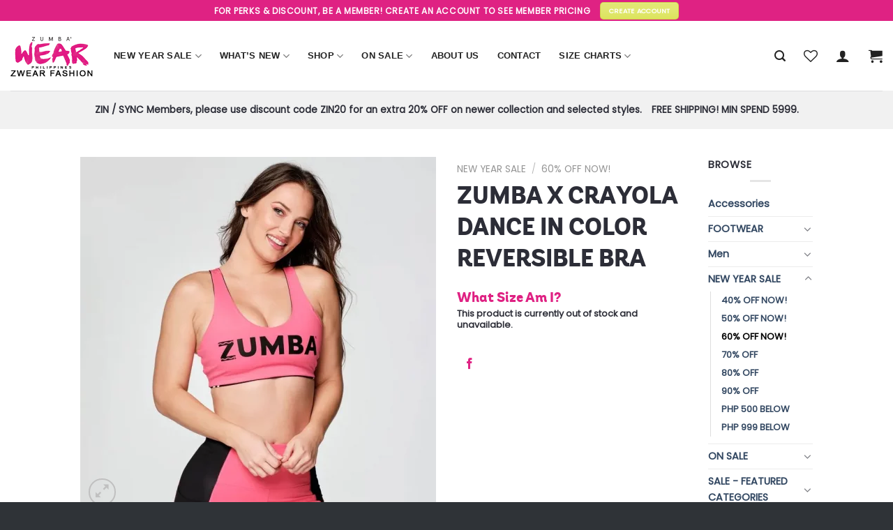

--- FILE ---
content_type: text/html; charset=UTF-8
request_url: https://zwearfashion.net/product/zumba-x-crayola-dance-in-color-reversible-bra/
body_size: 32101
content:
<!DOCTYPE html>
<!--[if IE 9 ]> <html lang="en-US" class="ie9 loading-site no-js"> <![endif]-->
<!--[if IE 8 ]> <html lang="en-US" class="ie8 loading-site no-js"> <![endif]-->
<!--[if (gte IE 9)|!(IE)]><!--><html lang="en-US" class="loading-site no-js"> <!--<![endif]-->
<head>
	<meta charset="UTF-8" />
	<link rel="profile" href="http://gmpg.org/xfn/11" />
	<link rel="pingback" href="https://zwearfashion.net/xmlrpc.php" />

					<script>document.documentElement.className = document.documentElement.className + ' yes-js js_active js'</script>
			<script>(function(html){html.className = html.className.replace(/\bno-js\b/,'js')})(document.documentElement);</script>
<title>ZUMBA X CRAYOLA DANCE IN COLOR REVERSIBLE BRA &#8211; Zwear Fashion</title>
<meta name='robots' content='max-image-preview:large' />
<meta name="viewport" content="width=device-width, initial-scale=1, maximum-scale=1" /><link rel='dns-prefetch' href='//fonts.googleapis.com' />
<link rel="alternate" type="application/rss+xml" title="Zwear Fashion &raquo; Feed" href="https://zwearfashion.net/feed/" />
<link rel="alternate" type="application/rss+xml" title="Zwear Fashion &raquo; Comments Feed" href="https://zwearfashion.net/comments/feed/" />
<script type="text/javascript">
window._wpemojiSettings = {"baseUrl":"https:\/\/s.w.org\/images\/core\/emoji\/14.0.0\/72x72\/","ext":".png","svgUrl":"https:\/\/s.w.org\/images\/core\/emoji\/14.0.0\/svg\/","svgExt":".svg","source":{"concatemoji":"https:\/\/zwearfashion.net\/wp-includes\/js\/wp-emoji-release.min.js?ver=6.1.1"}};
/*! This file is auto-generated */
!function(e,a,t){var n,r,o,i=a.createElement("canvas"),p=i.getContext&&i.getContext("2d");function s(e,t){var a=String.fromCharCode,e=(p.clearRect(0,0,i.width,i.height),p.fillText(a.apply(this,e),0,0),i.toDataURL());return p.clearRect(0,0,i.width,i.height),p.fillText(a.apply(this,t),0,0),e===i.toDataURL()}function c(e){var t=a.createElement("script");t.src=e,t.defer=t.type="text/javascript",a.getElementsByTagName("head")[0].appendChild(t)}for(o=Array("flag","emoji"),t.supports={everything:!0,everythingExceptFlag:!0},r=0;r<o.length;r++)t.supports[o[r]]=function(e){if(p&&p.fillText)switch(p.textBaseline="top",p.font="600 32px Arial",e){case"flag":return s([127987,65039,8205,9895,65039],[127987,65039,8203,9895,65039])?!1:!s([55356,56826,55356,56819],[55356,56826,8203,55356,56819])&&!s([55356,57332,56128,56423,56128,56418,56128,56421,56128,56430,56128,56423,56128,56447],[55356,57332,8203,56128,56423,8203,56128,56418,8203,56128,56421,8203,56128,56430,8203,56128,56423,8203,56128,56447]);case"emoji":return!s([129777,127995,8205,129778,127999],[129777,127995,8203,129778,127999])}return!1}(o[r]),t.supports.everything=t.supports.everything&&t.supports[o[r]],"flag"!==o[r]&&(t.supports.everythingExceptFlag=t.supports.everythingExceptFlag&&t.supports[o[r]]);t.supports.everythingExceptFlag=t.supports.everythingExceptFlag&&!t.supports.flag,t.DOMReady=!1,t.readyCallback=function(){t.DOMReady=!0},t.supports.everything||(n=function(){t.readyCallback()},a.addEventListener?(a.addEventListener("DOMContentLoaded",n,!1),e.addEventListener("load",n,!1)):(e.attachEvent("onload",n),a.attachEvent("onreadystatechange",function(){"complete"===a.readyState&&t.readyCallback()})),(e=t.source||{}).concatemoji?c(e.concatemoji):e.wpemoji&&e.twemoji&&(c(e.twemoji),c(e.wpemoji)))}(window,document,window._wpemojiSettings);
</script>
<style type="text/css">
img.wp-smiley,
img.emoji {
	display: inline !important;
	border: none !important;
	box-shadow: none !important;
	height: 1em !important;
	width: 1em !important;
	margin: 0 0.07em !important;
	vertical-align: -0.1em !important;
	background: none !important;
	padding: 0 !important;
}
</style>
	<link rel='stylesheet' id='vtprd-front-end-style-css' href='https://zwearfashion.net/wp-content/plugins/pricing-deals-for-woocommerce/core/css/vtprd-front-end-min.css?ver=6.1.1' type='text/css' media='all' />
<style id='vtprd-inline-inline-css' type='text/css'>
.coupon-black-friday{display:none !important;}
</style>
<link rel='stylesheet' id='wp-block-library-css' href='https://zwearfashion.net/wp-includes/css/dist/block-library/style.min.css?ver=6.1.1' type='text/css' media='all' />
<link rel='stylesheet' id='wc-block-vendors-style-css' href='https://zwearfashion.net/wp-content/plugins/woocommerce/packages/woocommerce-blocks/build/vendors-style.css?ver=3.4.0' type='text/css' media='all' />
<link rel='stylesheet' id='wc-block-style-css' href='https://zwearfashion.net/wp-content/plugins/woocommerce/packages/woocommerce-blocks/build/style.css?ver=3.4.0' type='text/css' media='all' />
<link rel='stylesheet' id='classic-theme-styles-css' href='https://zwearfashion.net/wp-includes/css/classic-themes.min.css?ver=1' type='text/css' media='all' />
<style id='global-styles-inline-css' type='text/css'>
body{--wp--preset--color--black: #000000;--wp--preset--color--cyan-bluish-gray: #abb8c3;--wp--preset--color--white: #ffffff;--wp--preset--color--pale-pink: #f78da7;--wp--preset--color--vivid-red: #cf2e2e;--wp--preset--color--luminous-vivid-orange: #ff6900;--wp--preset--color--luminous-vivid-amber: #fcb900;--wp--preset--color--light-green-cyan: #7bdcb5;--wp--preset--color--vivid-green-cyan: #00d084;--wp--preset--color--pale-cyan-blue: #8ed1fc;--wp--preset--color--vivid-cyan-blue: #0693e3;--wp--preset--color--vivid-purple: #9b51e0;--wp--preset--gradient--vivid-cyan-blue-to-vivid-purple: linear-gradient(135deg,rgba(6,147,227,1) 0%,rgb(155,81,224) 100%);--wp--preset--gradient--light-green-cyan-to-vivid-green-cyan: linear-gradient(135deg,rgb(122,220,180) 0%,rgb(0,208,130) 100%);--wp--preset--gradient--luminous-vivid-amber-to-luminous-vivid-orange: linear-gradient(135deg,rgba(252,185,0,1) 0%,rgba(255,105,0,1) 100%);--wp--preset--gradient--luminous-vivid-orange-to-vivid-red: linear-gradient(135deg,rgba(255,105,0,1) 0%,rgb(207,46,46) 100%);--wp--preset--gradient--very-light-gray-to-cyan-bluish-gray: linear-gradient(135deg,rgb(238,238,238) 0%,rgb(169,184,195) 100%);--wp--preset--gradient--cool-to-warm-spectrum: linear-gradient(135deg,rgb(74,234,220) 0%,rgb(151,120,209) 20%,rgb(207,42,186) 40%,rgb(238,44,130) 60%,rgb(251,105,98) 80%,rgb(254,248,76) 100%);--wp--preset--gradient--blush-light-purple: linear-gradient(135deg,rgb(255,206,236) 0%,rgb(152,150,240) 100%);--wp--preset--gradient--blush-bordeaux: linear-gradient(135deg,rgb(254,205,165) 0%,rgb(254,45,45) 50%,rgb(107,0,62) 100%);--wp--preset--gradient--luminous-dusk: linear-gradient(135deg,rgb(255,203,112) 0%,rgb(199,81,192) 50%,rgb(65,88,208) 100%);--wp--preset--gradient--pale-ocean: linear-gradient(135deg,rgb(255,245,203) 0%,rgb(182,227,212) 50%,rgb(51,167,181) 100%);--wp--preset--gradient--electric-grass: linear-gradient(135deg,rgb(202,248,128) 0%,rgb(113,206,126) 100%);--wp--preset--gradient--midnight: linear-gradient(135deg,rgb(2,3,129) 0%,rgb(40,116,252) 100%);--wp--preset--duotone--dark-grayscale: url('#wp-duotone-dark-grayscale');--wp--preset--duotone--grayscale: url('#wp-duotone-grayscale');--wp--preset--duotone--purple-yellow: url('#wp-duotone-purple-yellow');--wp--preset--duotone--blue-red: url('#wp-duotone-blue-red');--wp--preset--duotone--midnight: url('#wp-duotone-midnight');--wp--preset--duotone--magenta-yellow: url('#wp-duotone-magenta-yellow');--wp--preset--duotone--purple-green: url('#wp-duotone-purple-green');--wp--preset--duotone--blue-orange: url('#wp-duotone-blue-orange');--wp--preset--font-size--small: 13px;--wp--preset--font-size--medium: 20px;--wp--preset--font-size--large: 36px;--wp--preset--font-size--x-large: 42px;--wp--preset--spacing--20: 0.44rem;--wp--preset--spacing--30: 0.67rem;--wp--preset--spacing--40: 1rem;--wp--preset--spacing--50: 1.5rem;--wp--preset--spacing--60: 2.25rem;--wp--preset--spacing--70: 3.38rem;--wp--preset--spacing--80: 5.06rem;}:where(.is-layout-flex){gap: 0.5em;}body .is-layout-flow > .alignleft{float: left;margin-inline-start: 0;margin-inline-end: 2em;}body .is-layout-flow > .alignright{float: right;margin-inline-start: 2em;margin-inline-end: 0;}body .is-layout-flow > .aligncenter{margin-left: auto !important;margin-right: auto !important;}body .is-layout-constrained > .alignleft{float: left;margin-inline-start: 0;margin-inline-end: 2em;}body .is-layout-constrained > .alignright{float: right;margin-inline-start: 2em;margin-inline-end: 0;}body .is-layout-constrained > .aligncenter{margin-left: auto !important;margin-right: auto !important;}body .is-layout-constrained > :where(:not(.alignleft):not(.alignright):not(.alignfull)){max-width: var(--wp--style--global--content-size);margin-left: auto !important;margin-right: auto !important;}body .is-layout-constrained > .alignwide{max-width: var(--wp--style--global--wide-size);}body .is-layout-flex{display: flex;}body .is-layout-flex{flex-wrap: wrap;align-items: center;}body .is-layout-flex > *{margin: 0;}:where(.wp-block-columns.is-layout-flex){gap: 2em;}.has-black-color{color: var(--wp--preset--color--black) !important;}.has-cyan-bluish-gray-color{color: var(--wp--preset--color--cyan-bluish-gray) !important;}.has-white-color{color: var(--wp--preset--color--white) !important;}.has-pale-pink-color{color: var(--wp--preset--color--pale-pink) !important;}.has-vivid-red-color{color: var(--wp--preset--color--vivid-red) !important;}.has-luminous-vivid-orange-color{color: var(--wp--preset--color--luminous-vivid-orange) !important;}.has-luminous-vivid-amber-color{color: var(--wp--preset--color--luminous-vivid-amber) !important;}.has-light-green-cyan-color{color: var(--wp--preset--color--light-green-cyan) !important;}.has-vivid-green-cyan-color{color: var(--wp--preset--color--vivid-green-cyan) !important;}.has-pale-cyan-blue-color{color: var(--wp--preset--color--pale-cyan-blue) !important;}.has-vivid-cyan-blue-color{color: var(--wp--preset--color--vivid-cyan-blue) !important;}.has-vivid-purple-color{color: var(--wp--preset--color--vivid-purple) !important;}.has-black-background-color{background-color: var(--wp--preset--color--black) !important;}.has-cyan-bluish-gray-background-color{background-color: var(--wp--preset--color--cyan-bluish-gray) !important;}.has-white-background-color{background-color: var(--wp--preset--color--white) !important;}.has-pale-pink-background-color{background-color: var(--wp--preset--color--pale-pink) !important;}.has-vivid-red-background-color{background-color: var(--wp--preset--color--vivid-red) !important;}.has-luminous-vivid-orange-background-color{background-color: var(--wp--preset--color--luminous-vivid-orange) !important;}.has-luminous-vivid-amber-background-color{background-color: var(--wp--preset--color--luminous-vivid-amber) !important;}.has-light-green-cyan-background-color{background-color: var(--wp--preset--color--light-green-cyan) !important;}.has-vivid-green-cyan-background-color{background-color: var(--wp--preset--color--vivid-green-cyan) !important;}.has-pale-cyan-blue-background-color{background-color: var(--wp--preset--color--pale-cyan-blue) !important;}.has-vivid-cyan-blue-background-color{background-color: var(--wp--preset--color--vivid-cyan-blue) !important;}.has-vivid-purple-background-color{background-color: var(--wp--preset--color--vivid-purple) !important;}.has-black-border-color{border-color: var(--wp--preset--color--black) !important;}.has-cyan-bluish-gray-border-color{border-color: var(--wp--preset--color--cyan-bluish-gray) !important;}.has-white-border-color{border-color: var(--wp--preset--color--white) !important;}.has-pale-pink-border-color{border-color: var(--wp--preset--color--pale-pink) !important;}.has-vivid-red-border-color{border-color: var(--wp--preset--color--vivid-red) !important;}.has-luminous-vivid-orange-border-color{border-color: var(--wp--preset--color--luminous-vivid-orange) !important;}.has-luminous-vivid-amber-border-color{border-color: var(--wp--preset--color--luminous-vivid-amber) !important;}.has-light-green-cyan-border-color{border-color: var(--wp--preset--color--light-green-cyan) !important;}.has-vivid-green-cyan-border-color{border-color: var(--wp--preset--color--vivid-green-cyan) !important;}.has-pale-cyan-blue-border-color{border-color: var(--wp--preset--color--pale-cyan-blue) !important;}.has-vivid-cyan-blue-border-color{border-color: var(--wp--preset--color--vivid-cyan-blue) !important;}.has-vivid-purple-border-color{border-color: var(--wp--preset--color--vivid-purple) !important;}.has-vivid-cyan-blue-to-vivid-purple-gradient-background{background: var(--wp--preset--gradient--vivid-cyan-blue-to-vivid-purple) !important;}.has-light-green-cyan-to-vivid-green-cyan-gradient-background{background: var(--wp--preset--gradient--light-green-cyan-to-vivid-green-cyan) !important;}.has-luminous-vivid-amber-to-luminous-vivid-orange-gradient-background{background: var(--wp--preset--gradient--luminous-vivid-amber-to-luminous-vivid-orange) !important;}.has-luminous-vivid-orange-to-vivid-red-gradient-background{background: var(--wp--preset--gradient--luminous-vivid-orange-to-vivid-red) !important;}.has-very-light-gray-to-cyan-bluish-gray-gradient-background{background: var(--wp--preset--gradient--very-light-gray-to-cyan-bluish-gray) !important;}.has-cool-to-warm-spectrum-gradient-background{background: var(--wp--preset--gradient--cool-to-warm-spectrum) !important;}.has-blush-light-purple-gradient-background{background: var(--wp--preset--gradient--blush-light-purple) !important;}.has-blush-bordeaux-gradient-background{background: var(--wp--preset--gradient--blush-bordeaux) !important;}.has-luminous-dusk-gradient-background{background: var(--wp--preset--gradient--luminous-dusk) !important;}.has-pale-ocean-gradient-background{background: var(--wp--preset--gradient--pale-ocean) !important;}.has-electric-grass-gradient-background{background: var(--wp--preset--gradient--electric-grass) !important;}.has-midnight-gradient-background{background: var(--wp--preset--gradient--midnight) !important;}.has-small-font-size{font-size: var(--wp--preset--font-size--small) !important;}.has-medium-font-size{font-size: var(--wp--preset--font-size--medium) !important;}.has-large-font-size{font-size: var(--wp--preset--font-size--large) !important;}.has-x-large-font-size{font-size: var(--wp--preset--font-size--x-large) !important;}
.wp-block-navigation a:where(:not(.wp-element-button)){color: inherit;}
:where(.wp-block-columns.is-layout-flex){gap: 2em;}
.wp-block-pullquote{font-size: 1.5em;line-height: 1.6;}
</style>
<link rel='stylesheet' id='contact-form-7-css' href='https://zwearfashion.net/wp-content/plugins/contact-form-7/includes/css/styles.css?ver=5.3' type='text/css' media='all' />
<style id='woocommerce-inline-inline-css' type='text/css'>
.woocommerce form .form-row .required { visibility: visible; }
</style>
<link rel='stylesheet' id='woosb-frontend-css' href='https://zwearfashion.net/wp-content/plugins/woo-product-bundle-premium/assets/css/frontend.css?ver=6.1.1' type='text/css' media='all' />
<link rel='stylesheet' id='yith_wcbm_badge_style-css' href='https://zwearfashion.net/wp-content/plugins/yith-woocommerce-badges-management/assets/css/frontend.css?ver=1.4.5' type='text/css' media='all' />
<style id='yith_wcbm_badge_style-inline-css' type='text/css'>
		.yith-wcbm-badge-86419		{
		color: #eeee22;
		background-color: #000000;
		width: 100px;
		height: 20px;
		line-height: 20px;
		bottom: 0; left: 0;		}
				.yith-wcbm-badge-62127		{
		top: 0; left: 0;		}
				.yith-wcbm-badge-62126		{
		color: #ffffff;
		background-color: #2bd800;
		width: 70px;
		height: 30px;
		line-height: 30px;
		top: 0; left: 0;		}
				.yith-wcbm-badge-62138		{
		top: 0; left: 0;		}
		
</style>
<link rel='stylesheet' id='googleFontsOpenSans-css' href='//fonts.googleapis.com/css?family=Open+Sans%3A400%2C600%2C700%2C800%2C300&#038;ver=1.0.0' type='text/css' media='all' />
<link rel='stylesheet' id='jquery-selectBox-css' href='https://zwearfashion.net/wp-content/plugins/yith-woocommerce-wishlist/assets/css/jquery.selectBox.css?ver=1.2.0' type='text/css' media='all' />
<link rel='stylesheet' id='wc-memberships-frontend-css' href='https://zwearfashion.net/wp-content/plugins/woocommerce-memberships/assets/css/frontend/wc-memberships-frontend.min.css?ver=1.14.0' type='text/css' media='all' />
<link rel='stylesheet' id='global-css' href='https://zwearfashion.net/wp-content/themes/flatsome-child/css/global.css?ver=6.1.1' type='text/css' media='1' />
<link rel='stylesheet' id='shop-css' href='https://zwearfashion.net/wp-content/themes/flatsome-child/css/shop.css?ver=6.1.1' type='text/css' media='1' />
<link rel='stylesheet' id='footer-css' href='https://zwearfashion.net/wp-content/themes/flatsome-child/css/footer.css?ver=6.1.1' type='text/css' media='1' />
<link rel='stylesheet' id='flatsome-icons-css' href='https://zwearfashion.net/wp-content/themes/flatsome/assets/css/fl-icons.css?ver=3.11' type='text/css' media='all' />
<link rel='stylesheet' id='flatsome-woocommerce-wishlist-css' href='https://zwearfashion.net/wp-content/themes/flatsome/inc/integrations/wc-yith-wishlist/wishlist.css?ver=3.10.2' type='text/css' media='all' />
<link rel='stylesheet' id='woo-variation-swatches-css' href='https://zwearfashion.net/wp-content/plugins/woo-variation-swatches/assets/css/frontend.min.css?ver=1.0.85' type='text/css' media='all' />
<style id='woo-variation-swatches-inline-css' type='text/css'>
.variable-item:not(.radio-variable-item) { width : 30px; height : 30px; } .wvs-style-squared .button-variable-item { min-width : 30px; } .button-variable-item span { font-size : 16px; }
</style>
<link rel='stylesheet' id='woo-variation-swatches-theme-override-css' href='https://zwearfashion.net/wp-content/plugins/woo-variation-swatches/assets/css/wvs-theme-override.min.css?ver=1.0.85' type='text/css' media='all' />
<link rel='stylesheet' id='woo-variation-swatches-tooltip-css' href='https://zwearfashion.net/wp-content/plugins/woo-variation-swatches/assets/css/frontend-tooltip.min.css?ver=1.0.85' type='text/css' media='all' />
<style id='woo-variation-swatches-tooltip-inline-css' type='text/css'>

				
				.variable-items-wrapper .image-tooltip-wrapper{
				 border-color: rgba(51, 51, 51, 0.9) !important;
                 background-color: rgba(51, 51, 51, 0.9) !important;
				}
				.variable-items-wrapper .image-tooltip-wrapper:after{
                 border-top-color: rgba(51, 51, 51, 0.9) !important;
				}
				
				.variable-items-wrapper [data-wvstooltip]:before {
				 background-color: rgba(51, 51, 51, 0.9) !important;
				 color: #ffffff !important;;
				 }
				.variable-items-wrapper [data-wvstooltip]:after {
				border-top-color: rgba(51, 51, 51, 0.9) !important;
				}
               
</style>
<link rel='stylesheet' id='woo-variation-swatches-pro-css' href='https://zwearfashion.net/wp-content/plugins/woo-variation-swatches-pro/assets/css/frontend-pro.min.css?ver=1.0.35' type='text/css' media='all' />
<style id='woo-variation-swatches-pro-inline-css' type='text/css'>

    .wvs-archive-variation-wrapper .variable-item:not(.radio-variable-item) {
        width  : 30px;
        height : 30px;
        }

    .wvs-archive-variation-wrapper .variable-items-wrapper.squared .button-variable-item,
    .variable-items-wrapper.squared .button-variable-item {
        min-width : 30px;
        }

    .wvs-archive-variation-wrapper .button-variable-item span {
        font-size : 16px;
        }

    .woo-variation-swatches-style-squared .button-variable-wrapper.rounded .button-variable-item {
        width : 30px !important;
        }

    .wvs-large-variable-wrapper .variable-item:not(.radio-variable-item) {
        width  : 40px;
        height : 40px;
        }

    .woo-variation-swatches-style-squared .wvs-large-variable-wrapper .button-variable-item {
        min-width : 40px;
        }

    .wvs-large-variable-wrapper .button-variable-item span {
        font-size : 16px;
        }

    .woo-variation-swatches-stylesheet-enabled.woo-variation-swatches-style-squared .button-variable-wrapper.rounded.wvs-large-variable-wrapper .button-variable-item {
        width : 40px !important;
        }

    .woo-variation-swatches-stylesheet-enabled .variable-items-wrapper .variable-item:not(.radio-variable-item) {
        box-shadow : 0 0 0 1px rgba(0, 0, 0, 0.3) !important;
        }

    .woo-variation-swatches-stylesheet-enabled .variable-items-wrapper .button-variable-item span,
    .woo-variation-swatches-stylesheet-enabled .variable-items-wrapper .radio-variable-item label,
    .woo-variation-swatches-stylesheet-enabled .wvs-archive-variation-wrapper .reset_variations a {
        color : #000000 !important;
        }

    .woo-variation-swatches-stylesheet-enabled .variable-items-wrapper .variable-item:not(.radio-variable-item) {
        background-color : #FFFFFF !important;
        }

    .woo-variation-swatches-stylesheet-enabled .variable-items-wrapper .button-variable-item.selected span,
    .woo-variation-swatches-stylesheet-enabled .variable-items-wrapper .radio-variable-item.selected label {
        color : #000000 !important;
        }

    .woo-variation-swatches-stylesheet-enabled .variable-items-wrapper .variable-item:not(.radio-variable-item).selected {
        background-color : #FFFFFF !important;
        }

    .woo-variation-swatches-stylesheet-enabled .variable-items-wrapper .variable-item:not(.radio-variable-item).selected {
        box-shadow : 0 0 0 2px #000000 !important;
        }

    .woo-variation-swatches-stylesheet-enabled .variable-items-wrapper .variable-item:not(.radio-variable-item):hover,
    .woo-variation-swatches-stylesheet-enabled .variable-items-wrapper .variable-item:not(.radio-variable-item).selected:hover {
        box-shadow : 0 0 0 3px #000000 !important;
        }

    .woo-variation-swatches-stylesheet-enabled .variable-items-wrapper .button-variable-item:hover span,
    .woo-variation-swatches-stylesheet-enabled .variable-items-wrapper .button-variable-item.selected:hover span,
    .woo-variation-swatches-stylesheet-enabled .variable-items-wrapper .radio-variable-item:hover label,
    .woo-variation-swatches-stylesheet-enabled .variable-items-wrapper .radio-variable-item.selected:hover label {
        color : #000000 !important;
        }

    .woo-variation-swatches-stylesheet-enabled .variable-items-wrapper .variable-item:not(.radio-variable-item):hover,
    .woo-variation-swatches-stylesheet-enabled .variable-items-wrapper .variable-item:not(.radio-variable-item).selected:hover {
        background-color : #FFFFFF !important;
        }

</style>
<link rel='stylesheet' id='woo-variation-swatches-pro-theme-override-css' href='https://zwearfashion.net/wp-content/plugins/woo-variation-swatches-pro/assets/css/wvs-pro-theme-override.min.css?ver=1.0.35' type='text/css' media='all' />
<link rel='stylesheet' id='flatsome-main-css' href='https://zwearfashion.net/wp-content/themes/flatsome/assets/css/flatsome.css?ver=3.11.3' type='text/css' media='all' />
<link rel='stylesheet' id='flatsome-shop-css' href='https://zwearfashion.net/wp-content/themes/flatsome/assets/css/flatsome-shop.css?ver=3.11.3' type='text/css' media='all' />
<link rel='stylesheet' id='flatsome-style-css' href='https://zwearfashion.net/wp-content/themes/flatsome-child/style.css?ver=6.1.1' type='text/css' media='all' />
<script type="text/template" id="tmpl-variation-template">
	<div class="woocommerce-variation-description">{{{ data.variation.variation_description }}}</div>
	<div class="woocommerce-variation-price">{{{ data.variation.price_html }}}</div>
	<div class="woocommerce-variation-availability">{{{ data.variation.availability_html }}}</div>
</script>
<script type="text/template" id="tmpl-unavailable-variation-template">
	<p>Sorry, this product is unavailable. Please choose a different combination.</p>
</script>

<script type="text/template" id="tmpl-wvs-variation-template">
    {{{ data.price_html }}}
    <div class="woocommerce-variation-availability">{{{ data.variation.availability_html }}}</div>
</script>
<script type='text/javascript' src='https://zwearfashion.net/wp-includes/js/jquery/jquery.min.js?ver=3.6.1' id='jquery-core-js'></script>
<script type='text/javascript' src='https://zwearfashion.net/wp-includes/js/jquery/jquery-migrate.min.js?ver=3.3.2' id='jquery-migrate-js'></script>
<link rel="https://api.w.org/" href="https://zwearfashion.net/wp-json/" /><link rel="alternate" type="application/json" href="https://zwearfashion.net/wp-json/wp/v2/product/102559" /><link rel="EditURI" type="application/rsd+xml" title="RSD" href="https://zwearfashion.net/xmlrpc.php?rsd" />
<link rel="wlwmanifest" type="application/wlwmanifest+xml" href="https://zwearfashion.net/wp-includes/wlwmanifest.xml" />
<meta name="generator" content="WordPress 6.1.1" />
<meta name="generator" content="WooCommerce 4.6.1" />
<link rel='shortlink' href='https://zwearfashion.net/?p=102559' />
<link rel="alternate" type="application/json+oembed" href="https://zwearfashion.net/wp-json/oembed/1.0/embed?url=https%3A%2F%2Fzwearfashion.net%2Fproduct%2Fzumba-x-crayola-dance-in-color-reversible-bra%2F" />
<link rel="alternate" type="text/xml+oembed" href="https://zwearfashion.net/wp-json/oembed/1.0/embed?url=https%3A%2F%2Fzwearfashion.net%2Fproduct%2Fzumba-x-crayola-dance-in-color-reversible-bra%2F&#038;format=xml" />
<style>.bg{opacity: 0; transition: opacity 1s; -webkit-transition: opacity 1s;} .bg-loaded{opacity: 1;}</style><!--[if IE]><link rel="stylesheet" type="text/css" href="https://zwearfashion.net/wp-content/themes/flatsome/assets/css/ie-fallback.css"><script src="//cdnjs.cloudflare.com/ajax/libs/html5shiv/3.6.1/html5shiv.js"></script><script>var head = document.getElementsByTagName('head')[0],style = document.createElement('style');style.type = 'text/css';style.styleSheet.cssText = ':before,:after{content:none !important';head.appendChild(style);setTimeout(function(){head.removeChild(style);}, 0);</script><script src="https://zwearfashion.net/wp-content/themes/flatsome/assets/libs/ie-flexibility.js"></script><![endif]-->	<noscript><style>.woocommerce-product-gallery{ opacity: 1 !important; }</style></noscript>
				<script  type="text/javascript">
				!function(f,b,e,v,n,t,s){if(f.fbq)return;n=f.fbq=function(){n.callMethod?
					n.callMethod.apply(n,arguments):n.queue.push(arguments)};if(!f._fbq)f._fbq=n;
					n.push=n;n.loaded=!0;n.version='2.0';n.queue=[];t=b.createElement(e);t.async=!0;
					t.src=v;s=b.getElementsByTagName(e)[0];s.parentNode.insertBefore(t,s)}(window,
					document,'script','https://connect.facebook.net/en_US/fbevents.js');
			</script>
			<!-- WooCommerce Facebook Integration Begin -->
			<script  type="text/javascript">

				fbq('init', '2572897746313464', {}, {
    "agent": "woocommerce-4.6.1-2.0.5"
});

				fbq( 'track', 'PageView', {
    "source": "woocommerce",
    "version": "4.6.1",
    "pluginVersion": "2.0.5"
} );

				document.addEventListener( 'DOMContentLoaded', function() {
					jQuery && jQuery( function( $ ) {
						// insert placeholder for events injected when a product is added to the cart through AJAX
						$( document.body ).append( '<div class=\"wc-facebook-pixel-event-placeholder\"></div>' );
					} );
				}, false );

			</script>
			<!-- WooCommerce Facebook Integration End -->
			<link rel="icon" href="https://zwearfashion.net/wp-content/uploads/2020/04/cropped-favicon-32x32.png" sizes="32x32" />
<link rel="icon" href="https://zwearfashion.net/wp-content/uploads/2020/04/cropped-favicon-192x192.png" sizes="192x192" />
<link rel="apple-touch-icon" href="https://zwearfashion.net/wp-content/uploads/2020/04/cropped-favicon-180x180.png" />
<meta name="msapplication-TileImage" content="https://zwearfashion.net/wp-content/uploads/2020/04/cropped-favicon-270x270.png" />
<style id="custom-css" type="text/css">:root {--primary-color: #df2283;}.header-main{height: 100px}#logo img{max-height: 100px}#logo{width:118px;}.header-bottom{min-height: 55px}.header-top{min-height: 30px}.transparent .header-main{height: 265px}.transparent #logo img{max-height: 265px}.has-transparent + .page-title:first-of-type,.has-transparent + #main > .page-title,.has-transparent + #main > div > .page-title,.has-transparent + #main .page-header-wrapper:first-of-type .page-title{padding-top: 345px;}.header.show-on-scroll,.stuck .header-main{height:70px!important}.stuck #logo img{max-height: 70px!important}.header-bottom {background-color: #f1f1f1}.stuck .header-main .nav > li > a{line-height: 50px }@media (max-width: 549px) {.header-main{height: 70px}#logo img{max-height: 70px}}.header-top{background-color:#df2283!important;}/* Color */.accordion-title.active, .has-icon-bg .icon .icon-inner,.logo a, .primary.is-underline, .primary.is-link, .badge-outline .badge-inner, .nav-outline > li.active> a,.nav-outline >li.active > a, .cart-icon strong,[data-color='primary'], .is-outline.primary{color: #df2283;}/* Color !important */[data-text-color="primary"]{color: #df2283!important;}/* Background Color */[data-text-bg="primary"]{background-color: #df2283;}/* Background */.scroll-to-bullets a,.featured-title, .label-new.menu-item > a:after, .nav-pagination > li > .current,.nav-pagination > li > span:hover,.nav-pagination > li > a:hover,.has-hover:hover .badge-outline .badge-inner,button[type="submit"], .button.wc-forward:not(.checkout):not(.checkout-button), .button.submit-button, .button.primary:not(.is-outline),.featured-table .title,.is-outline:hover, .has-icon:hover .icon-label,.nav-dropdown-bold .nav-column li > a:hover, .nav-dropdown.nav-dropdown-bold > li > a:hover, .nav-dropdown-bold.dark .nav-column li > a:hover, .nav-dropdown.nav-dropdown-bold.dark > li > a:hover, .is-outline:hover, .tagcloud a:hover,.grid-tools a, input[type='submit']:not(.is-form), .box-badge:hover .box-text, input.button.alt,.nav-box > li > a:hover,.nav-box > li.active > a,.nav-pills > li.active > a ,.current-dropdown .cart-icon strong, .cart-icon:hover strong, .nav-line-bottom > li > a:before, .nav-line-grow > li > a:before, .nav-line > li > a:before,.banner, .header-top, .slider-nav-circle .flickity-prev-next-button:hover svg, .slider-nav-circle .flickity-prev-next-button:hover .arrow, .primary.is-outline:hover, .button.primary:not(.is-outline), input[type='submit'].primary, input[type='submit'].primary, input[type='reset'].button, input[type='button'].primary, .badge-inner{background-color: #df2283;}/* Border */.nav-vertical.nav-tabs > li.active > a,.scroll-to-bullets a.active,.nav-pagination > li > .current,.nav-pagination > li > span:hover,.nav-pagination > li > a:hover,.has-hover:hover .badge-outline .badge-inner,.accordion-title.active,.featured-table,.is-outline:hover, .tagcloud a:hover,blockquote, .has-border, .cart-icon strong:after,.cart-icon strong,.blockUI:before, .processing:before,.loading-spin, .slider-nav-circle .flickity-prev-next-button:hover svg, .slider-nav-circle .flickity-prev-next-button:hover .arrow, .primary.is-outline:hover{border-color: #df2283}.nav-tabs > li.active > a{border-top-color: #df2283}.widget_shopping_cart_content .blockUI.blockOverlay:before { border-left-color: #df2283 }.woocommerce-checkout-review-order .blockUI.blockOverlay:before { border-left-color: #df2283 }/* Fill */.slider .flickity-prev-next-button:hover svg,.slider .flickity-prev-next-button:hover .arrow{fill: #df2283;}.alert.is-underline:hover,.alert.is-outline:hover,.alert{background-color: #dae251}.alert.is-link, .alert.is-outline, .color-alert{color: #dae251;}/* Color !important */[data-text-color="alert"]{color: #dae251!important;}/* Background Color */[data-text-bg="alert"]{background-color: #dae251;}body{font-family:"Poppins", sans-serif}body{font-weight: 0}body{color: #2c2d37}.nav > li > a {font-family:"Lato", sans-serif;}.nav > li > a {font-weight: 700;}h1,h2,h3,h4,h5,h6,.heading-font, .off-canvas-center .nav-sidebar.nav-vertical > li > a{font-family: "Lato", sans-serif;}h1,h2,h3,h4,h5,h6,.heading-font,.banner h1,.banner h2{font-weight: 700;}.alt-font{font-family: "Dancing Script", sans-serif;}.alt-font{font-weight: 400!important;}.header:not(.transparent) .header-nav.nav > li > a {color: #222222;}.products.has-equal-box-heights .box-image {padding-top: 100%;}.shop-page-title.featured-title .title-bg{background-image: url(http://zwearfashion.net/wp-content/uploads/2019/06/purple-pattern.jpg);}@media screen and (min-width: 550px){.products .box-vertical .box-image{min-width: 247px!important;width: 247px!important;}}.footer-1{background-color: #2f3337}.footer-2{background-color: #2f3337}.absolute-footer, html{background-color: #2f3337}button[name='update_cart'] { display: none; }.label-new.menu-item > a:after{content:"New";}.label-hot.menu-item > a:after{content:"Hot";}.label-sale.menu-item > a:after{content:"Sale";}.label-popular.menu-item > a:after{content:"Popular";}</style>		<style type="text/css" id="wp-custom-css">
			.woocommerce-password-strength.short{
	    color: #FF5353;
}
.woocommerce-password-strength.bad{
	    color: #FAD054;
}
.woocommerce-password-strength.good{
	    color: #B6FF6C;
}
.woocommerce-password-strength.strong{
	    color: #488c06;
}
.woocommerce-password-strength{
	font-weight: 600;
}

.page-checkout .woocommerce-checkout button#place_order {
    display: block !important;
    margin: 30px auto 0 auto;
    width: 100%;
    border-radius: 4px;
}
.woocommerce-checkout a#proceed-to-payment {
	width:100% !important;
	max-width:100% !important;
}		</style>
		</head>

<body class="product-template-default single single-product postid-102559 theme-flatsome woocommerce woocommerce-page woocommerce-no-js yith-wcbm-theme-flatsome woo-variation-swatches wvs-theme-flatsome-child wvs-theme-child-flatsome wvs-style-squared wvs-attr-behavior-blur wvs-tooltip wvs-css wvs-pro full-width lightbox nav-dropdown-has-arrow page-template-blank page-template-blank-php has-lightbox woo-variation-swatches-archive-align-left">

<svg xmlns="http://www.w3.org/2000/svg" viewBox="0 0 0 0" width="0" height="0" focusable="false" role="none" style="visibility: hidden; position: absolute; left: -9999px; overflow: hidden;" ><defs><filter id="wp-duotone-dark-grayscale"><feColorMatrix color-interpolation-filters="sRGB" type="matrix" values=" .299 .587 .114 0 0 .299 .587 .114 0 0 .299 .587 .114 0 0 .299 .587 .114 0 0 " /><feComponentTransfer color-interpolation-filters="sRGB" ><feFuncR type="table" tableValues="0 0.49803921568627" /><feFuncG type="table" tableValues="0 0.49803921568627" /><feFuncB type="table" tableValues="0 0.49803921568627" /><feFuncA type="table" tableValues="1 1" /></feComponentTransfer><feComposite in2="SourceGraphic" operator="in" /></filter></defs></svg><svg xmlns="http://www.w3.org/2000/svg" viewBox="0 0 0 0" width="0" height="0" focusable="false" role="none" style="visibility: hidden; position: absolute; left: -9999px; overflow: hidden;" ><defs><filter id="wp-duotone-grayscale"><feColorMatrix color-interpolation-filters="sRGB" type="matrix" values=" .299 .587 .114 0 0 .299 .587 .114 0 0 .299 .587 .114 0 0 .299 .587 .114 0 0 " /><feComponentTransfer color-interpolation-filters="sRGB" ><feFuncR type="table" tableValues="0 1" /><feFuncG type="table" tableValues="0 1" /><feFuncB type="table" tableValues="0 1" /><feFuncA type="table" tableValues="1 1" /></feComponentTransfer><feComposite in2="SourceGraphic" operator="in" /></filter></defs></svg><svg xmlns="http://www.w3.org/2000/svg" viewBox="0 0 0 0" width="0" height="0" focusable="false" role="none" style="visibility: hidden; position: absolute; left: -9999px; overflow: hidden;" ><defs><filter id="wp-duotone-purple-yellow"><feColorMatrix color-interpolation-filters="sRGB" type="matrix" values=" .299 .587 .114 0 0 .299 .587 .114 0 0 .299 .587 .114 0 0 .299 .587 .114 0 0 " /><feComponentTransfer color-interpolation-filters="sRGB" ><feFuncR type="table" tableValues="0.54901960784314 0.98823529411765" /><feFuncG type="table" tableValues="0 1" /><feFuncB type="table" tableValues="0.71764705882353 0.25490196078431" /><feFuncA type="table" tableValues="1 1" /></feComponentTransfer><feComposite in2="SourceGraphic" operator="in" /></filter></defs></svg><svg xmlns="http://www.w3.org/2000/svg" viewBox="0 0 0 0" width="0" height="0" focusable="false" role="none" style="visibility: hidden; position: absolute; left: -9999px; overflow: hidden;" ><defs><filter id="wp-duotone-blue-red"><feColorMatrix color-interpolation-filters="sRGB" type="matrix" values=" .299 .587 .114 0 0 .299 .587 .114 0 0 .299 .587 .114 0 0 .299 .587 .114 0 0 " /><feComponentTransfer color-interpolation-filters="sRGB" ><feFuncR type="table" tableValues="0 1" /><feFuncG type="table" tableValues="0 0.27843137254902" /><feFuncB type="table" tableValues="0.5921568627451 0.27843137254902" /><feFuncA type="table" tableValues="1 1" /></feComponentTransfer><feComposite in2="SourceGraphic" operator="in" /></filter></defs></svg><svg xmlns="http://www.w3.org/2000/svg" viewBox="0 0 0 0" width="0" height="0" focusable="false" role="none" style="visibility: hidden; position: absolute; left: -9999px; overflow: hidden;" ><defs><filter id="wp-duotone-midnight"><feColorMatrix color-interpolation-filters="sRGB" type="matrix" values=" .299 .587 .114 0 0 .299 .587 .114 0 0 .299 .587 .114 0 0 .299 .587 .114 0 0 " /><feComponentTransfer color-interpolation-filters="sRGB" ><feFuncR type="table" tableValues="0 0" /><feFuncG type="table" tableValues="0 0.64705882352941" /><feFuncB type="table" tableValues="0 1" /><feFuncA type="table" tableValues="1 1" /></feComponentTransfer><feComposite in2="SourceGraphic" operator="in" /></filter></defs></svg><svg xmlns="http://www.w3.org/2000/svg" viewBox="0 0 0 0" width="0" height="0" focusable="false" role="none" style="visibility: hidden; position: absolute; left: -9999px; overflow: hidden;" ><defs><filter id="wp-duotone-magenta-yellow"><feColorMatrix color-interpolation-filters="sRGB" type="matrix" values=" .299 .587 .114 0 0 .299 .587 .114 0 0 .299 .587 .114 0 0 .299 .587 .114 0 0 " /><feComponentTransfer color-interpolation-filters="sRGB" ><feFuncR type="table" tableValues="0.78039215686275 1" /><feFuncG type="table" tableValues="0 0.94901960784314" /><feFuncB type="table" tableValues="0.35294117647059 0.47058823529412" /><feFuncA type="table" tableValues="1 1" /></feComponentTransfer><feComposite in2="SourceGraphic" operator="in" /></filter></defs></svg><svg xmlns="http://www.w3.org/2000/svg" viewBox="0 0 0 0" width="0" height="0" focusable="false" role="none" style="visibility: hidden; position: absolute; left: -9999px; overflow: hidden;" ><defs><filter id="wp-duotone-purple-green"><feColorMatrix color-interpolation-filters="sRGB" type="matrix" values=" .299 .587 .114 0 0 .299 .587 .114 0 0 .299 .587 .114 0 0 .299 .587 .114 0 0 " /><feComponentTransfer color-interpolation-filters="sRGB" ><feFuncR type="table" tableValues="0.65098039215686 0.40392156862745" /><feFuncG type="table" tableValues="0 1" /><feFuncB type="table" tableValues="0.44705882352941 0.4" /><feFuncA type="table" tableValues="1 1" /></feComponentTransfer><feComposite in2="SourceGraphic" operator="in" /></filter></defs></svg><svg xmlns="http://www.w3.org/2000/svg" viewBox="0 0 0 0" width="0" height="0" focusable="false" role="none" style="visibility: hidden; position: absolute; left: -9999px; overflow: hidden;" ><defs><filter id="wp-duotone-blue-orange"><feColorMatrix color-interpolation-filters="sRGB" type="matrix" values=" .299 .587 .114 0 0 .299 .587 .114 0 0 .299 .587 .114 0 0 .299 .587 .114 0 0 " /><feComponentTransfer color-interpolation-filters="sRGB" ><feFuncR type="table" tableValues="0.098039215686275 1" /><feFuncG type="table" tableValues="0 0.66274509803922" /><feFuncB type="table" tableValues="0.84705882352941 0.41960784313725" /><feFuncA type="table" tableValues="1 1" /></feComponentTransfer><feComposite in2="SourceGraphic" operator="in" /></filter></defs></svg>
<a class="skip-link screen-reader-text" href="#main">Skip to content</a>

<div id="wrapper">

	
	<header id="header" class="header header-full-width has-sticky sticky-jump">
		<div class="header-wrapper">
			<div id="top-bar" class="header-top hide-for-sticky nav-dark flex-has-center">
    <div class="flex-row container">
      <div class="flex-col hide-for-medium flex-left">
          <ul class="nav nav-left medium-nav-center nav-small  nav-">
                        </ul>
      </div>

      <div class="flex-col hide-for-medium flex-center">
          <ul class="nav nav-center nav-small  nav-">
              <li class="html custom html_topbar_left"><strong class="uppercase"> For Perks & Discount, Be a Member! Create an account to see Member pricing </strong> </li><li class="html header-button-1">
	<div class="header-button">
	<a href="/my-account" target="_self" class="button alert is-shade is-small"  style="border-radius:5px;">
    <span>Create Account</span>
  </a>
	</div>
</li>


          </ul>
      </div>

      <div class="flex-col hide-for-medium flex-right">
         <ul class="nav top-bar-nav nav-right nav-small  nav-">
                        </ul>
      </div>

            <div class="flex-col show-for-medium flex-grow">
          <ul class="nav nav-center nav-small mobile-nav  nav-">
              <li class="html custom html_topbar_left"><strong class="uppercase"> For Perks & Discount, Be a Member! Create an account to see Member pricing </strong> </li>          </ul>
      </div>
      
    </div>
</div>
<div id="masthead" class="header-main ">
      <div class="header-inner flex-row container logo-left medium-logo-center" role="navigation">

          <!-- Logo -->
          <div id="logo" class="flex-col logo">
            <!-- Header logo -->
<a href="https://zwearfashion.net/" title="Zwear Fashion - Zumbawear Philippines" rel="home">
    <img width="118" height="100" src="https://zwearfashion.net/wp-content/uploads/2019/08/new-logo.png" class="header_logo header-logo" alt="Zwear Fashion"/><img  width="118" height="100" src="https://zwearfashion.net/wp-content/uploads/2019/08/new-logo.png" class="header-logo-dark" alt="Zwear Fashion"/></a>
          </div>

          <!-- Mobile Left Elements -->
          <div class="flex-col show-for-medium flex-left">
            <ul class="mobile-nav nav nav-left ">
              <li class="nav-icon has-icon">
  		<a href="#" data-open="#main-menu" data-pos="left" data-bg="main-menu-overlay" data-color="" class="is-small" aria-label="Menu" aria-controls="main-menu" aria-expanded="false">
		
		  <i class="icon-menu" ></i>
		  		</a>
	</li>            </ul>
          </div>

          <!-- Left Elements -->
          <div class="flex-col hide-for-medium flex-left
            flex-grow">
            <ul class="header-nav header-nav-main nav nav-left  nav-spacing-xlarge nav-uppercase" >
              <li id="menu-item-120047" class="menu-item menu-item-type-taxonomy menu-item-object-product_cat current-product-ancestor current-menu-parent current-product-parent menu-item-has-children menu-item-120047 active has-dropdown"><a href="https://zwearfashion.net/product-category/deals/" class="nav-top-link">NEW YEAR SALE<i class="icon-angle-down" ></i></a>
<ul class="sub-menu nav-dropdown nav-dropdown-default">
	<li id="menu-item-125365" class="menu-item menu-item-type-taxonomy menu-item-object-product_cat menu-item-125365"><a href="https://zwearfashion.net/product-category/deals/php-500-below/">PHP 500 BELOW</a></li>
	<li id="menu-item-125366" class="menu-item menu-item-type-taxonomy menu-item-object-product_cat menu-item-125366"><a href="https://zwearfashion.net/product-category/deals/php-999-below/">PHP 999 BELOW</a></li>
	<li id="menu-item-130779" class="menu-item menu-item-type-taxonomy menu-item-object-product_cat menu-item-130779"><a href="https://zwearfashion.net/product-category/deals/90-off/">90% OFF</a></li>
	<li id="menu-item-130778" class="menu-item menu-item-type-taxonomy menu-item-object-product_cat menu-item-130778"><a href="https://zwearfashion.net/product-category/deals/80-off/">80% OFF</a></li>
	<li id="menu-item-130780" class="menu-item menu-item-type-taxonomy menu-item-object-product_cat menu-item-130780"><a href="https://zwearfashion.net/product-category/deals/70-off/">70% OFF</a></li>
	<li id="menu-item-128022" class="menu-item menu-item-type-taxonomy menu-item-object-product_cat current-product-ancestor current-menu-parent current-product-parent menu-item-128022 active"><a href="https://zwearfashion.net/product-category/deals/60-off-now/">60% OFF NOW!</a></li>
	<li id="menu-item-123876" class="menu-item menu-item-type-taxonomy menu-item-object-product_cat menu-item-123876"><a href="https://zwearfashion.net/product-category/deals/50-off-now/">50% OFF NOW!</a></li>
	<li id="menu-item-128021" class="menu-item menu-item-type-taxonomy menu-item-object-product_cat menu-item-128021"><a href="https://zwearfashion.net/product-category/deals/40-off-now/">40% OFF NOW!</a></li>
</ul>
</li>
<li id="menu-item-62143" class="menu-item menu-item-type-taxonomy menu-item-object-product_cat current-product-ancestor current-menu-parent current-product-parent menu-item-has-children menu-item-62143 active has-dropdown"><a href="https://zwearfashion.net/product-category/new-releases/" class="nav-top-link">WHAT&#8217;S NEW<i class="icon-angle-down" ></i></a>
<ul class="sub-menu nav-dropdown nav-dropdown-default">
	<li id="menu-item-133714" class="menu-item menu-item-type-taxonomy menu-item-object-product_cat menu-item-133714"><a href="https://zwearfashion.net/product-category/new-releases/2026-valentine-collection/">AMOUR IN MOTION</a></li>
	<li id="menu-item-133349" class="menu-item menu-item-type-taxonomy menu-item-object-product_cat menu-item-133349"><a href="https://zwearfashion.net/product-category/new-releases/ss2026p1-asian-flavor/">Z-POP</a></li>
	<li id="menu-item-133256" class="menu-item menu-item-type-taxonomy menu-item-object-product_cat menu-item-133256"><a href="https://zwearfashion.net/product-category/new-releases/ss2026-basics/">SS2026 BASICS</a></li>
	<li id="menu-item-131882" class="menu-item menu-item-type-taxonomy menu-item-object-product_cat menu-item-131882"><a href="https://zwearfashion.net/product-category/new-releases/2025-merry-mix/">2025 MERRY MIX</a></li>
	<li id="menu-item-131880" class="menu-item menu-item-type-taxonomy menu-item-object-product_cat menu-item-131880"><a href="https://zwearfashion.net/product-category/new-releases/peak-zumba/">Peak zumba</a></li>
	<li id="menu-item-131422" class="menu-item menu-item-type-taxonomy menu-item-object-product_cat menu-item-131422"><a href="https://zwearfashion.net/product-category/new-releases/the-gina-drop/">2025 The Gina Drop</a></li>
	<li id="menu-item-131067" class="menu-item menu-item-type-taxonomy menu-item-object-product_cat menu-item-131067"><a href="https://zwearfashion.net/product-category/new-releases/winner-circle/">Winner&#8217;s Circle</a></li>
	<li id="menu-item-129708" class="menu-item menu-item-type-taxonomy menu-item-object-product_cat menu-item-129708"><a href="https://zwearfashion.net/product-category/new-releases/hooked-on-happy/">HOOKED ON HAPPY</a></li>
	<li id="menu-item-130782" class="menu-item menu-item-type-taxonomy menu-item-object-product_cat menu-item-130782"><a href="https://zwearfashion.net/product-category/sale/zincon-2025/">ZINCON 2025</a></li>
	<li id="menu-item-128675" class="menu-item menu-item-type-taxonomy menu-item-object-product_cat menu-item-128675"><a href="https://zwearfashion.net/product-category/sale/lucha-libre/">LUCHA LIBRE</a></li>
	<li id="menu-item-62157" class="menu-item menu-item-type-taxonomy menu-item-object-product_cat menu-item-62157"><a href="https://zwearfashion.net/product-category/shoes/">FOOTWEAR</a></li>
</ul>
</li>
<li id="menu-item-302" class="menu-item menu-item-type-post_type menu-item-object-page menu-item-has-children current_page_parent menu-item-302 has-dropdown"><a href="https://zwearfashion.net/shop/" class="nav-top-link">Shop<i class="icon-angle-down" ></i></a>
<ul class="sub-menu nav-dropdown nav-dropdown-default">
	<li id="menu-item-790" class="menu-item menu-item-type-taxonomy menu-item-object-product_cat current-product-ancestor current-menu-parent current-product-parent menu-item-has-children menu-item-790 active nav-dropdown-col"><a href="https://zwearfashion.net/product-category/new-releases/">WHAT&#8217;S NEW</a>
	<ul class="sub-menu nav-column nav-dropdown-default">
		<li id="menu-item-133713" class="menu-item menu-item-type-taxonomy menu-item-object-product_cat menu-item-133713"><a href="https://zwearfashion.net/product-category/new-releases/2026-valentine-collection/">AMOUR IN MOTION</a></li>
		<li id="menu-item-133348" class="menu-item menu-item-type-taxonomy menu-item-object-product_cat menu-item-133348"><a href="https://zwearfashion.net/product-category/new-releases/ss2026p1-asian-flavor/">Z-POP</a></li>
		<li id="menu-item-133257" class="menu-item menu-item-type-taxonomy menu-item-object-product_cat menu-item-133257"><a href="https://zwearfashion.net/product-category/new-releases/ss2026-basics/">SS2026 BASICS</a></li>
		<li id="menu-item-131883" class="menu-item menu-item-type-taxonomy menu-item-object-product_cat menu-item-131883"><a href="https://zwearfashion.net/product-category/new-releases/2025-merry-mix/">2025 MERRY MIX</a></li>
		<li id="menu-item-131881" class="menu-item menu-item-type-taxonomy menu-item-object-product_cat menu-item-131881"><a href="https://zwearfashion.net/product-category/new-releases/peak-zumba/">Peak zumba</a></li>
		<li id="menu-item-131423" class="menu-item menu-item-type-taxonomy menu-item-object-product_cat menu-item-131423"><a href="https://zwearfashion.net/product-category/new-releases/the-gina-drop/">2025 The Gina Drop</a></li>
		<li id="menu-item-131068" class="menu-item menu-item-type-taxonomy menu-item-object-product_cat menu-item-131068"><a href="https://zwearfashion.net/product-category/new-releases/winner-circle/">Winner&#8217;s Circle</a></li>
		<li id="menu-item-129707" class="menu-item menu-item-type-taxonomy menu-item-object-product_cat menu-item-129707"><a href="https://zwearfashion.net/product-category/new-releases/hooked-on-happy/">HOOKED ON HAPPY</a></li>
		<li id="menu-item-130777" class="menu-item menu-item-type-taxonomy menu-item-object-product_cat menu-item-130777"><a href="https://zwearfashion.net/product-category/sale/zincon-2025/">ZINCON 2025</a></li>
		<li id="menu-item-128677" class="menu-item menu-item-type-taxonomy menu-item-object-product_cat menu-item-128677"><a href="https://zwearfashion.net/product-category/sale/lucha-libre/">LUCHA LIBRE</a></li>
	</ul>
</li>
	<li id="menu-item-1123" class="menu-item menu-item-type-taxonomy menu-item-object-product_cat menu-item-has-children menu-item-1123 nav-dropdown-col"><a href="https://zwearfashion.net/product-category/sale/">SALE &#8211; FEATURED CATEGORIES</a>
	<ul class="sub-menu nav-column nav-dropdown-default">
		<li id="menu-item-127415" class="menu-item menu-item-type-taxonomy menu-item-object-product_cat menu-item-127415"><a href="https://zwearfashion.net/product-category/sale/ss2024-p4-denim/">the DENIM DROP</a></li>
		<li id="menu-item-127005" class="menu-item menu-item-type-taxonomy menu-item-object-product_cat menu-item-127005"><a href="https://zwearfashion.net/product-category/sale/ss2025-empowerment-capsule/">SS2025 EMPOWERMENT CAPSULE</a></li>
		<li id="menu-item-126794" class="menu-item menu-item-type-taxonomy menu-item-object-product_cat menu-item-126794"><a href="https://zwearfashion.net/product-category/sale/2025-summer-collections/">2025 SUMMER COLLECTIONS</a></li>
		<li id="menu-item-126473" class="menu-item menu-item-type-taxonomy menu-item-object-product_cat menu-item-126473"><a href="https://zwearfashion.net/product-category/sale/2025-pride-collection/">2025 PRIDE COLLECTION</a></li>
		<li id="menu-item-126290" class="menu-item menu-item-type-taxonomy menu-item-object-product_cat menu-item-126290"><a href="https://zwearfashion.net/product-category/sale/2025-love-capsule/">2025 LOVE CAPSULE</a></li>
		<li id="menu-item-125364" class="menu-item menu-item-type-taxonomy menu-item-object-product_cat menu-item-125364"><a href="https://zwearfashion.net/product-category/sale/goal-getters/">GOAL GETTERS</a></li>
		<li id="menu-item-124079" class="menu-item menu-item-type-taxonomy menu-item-object-product_cat menu-item-124079"><a href="https://zwearfashion.net/product-category/sale/ss25p2/">RHYTHM &amp; BLUE</a></li>
		<li id="menu-item-123798" class="menu-item menu-item-type-taxonomy menu-item-object-product_cat menu-item-123798"><a href="https://zwearfashion.net/product-category/sale/2025-valentine/">2025 VALENTINE</a></li>
		<li id="menu-item-122994" class="menu-item menu-item-type-taxonomy menu-item-object-product_cat menu-item-122994"><a href="https://zwearfashion.net/product-category/sale/shades-of-play/">SHADES OF PLAY</a></li>
		<li id="menu-item-122049" class="menu-item menu-item-type-taxonomy menu-item-object-product_cat menu-item-122049"><a href="https://zwearfashion.net/product-category/sale/2024-holiday/">2024 HOLIDAY</a></li>
		<li id="menu-item-122047" class="menu-item menu-item-type-taxonomy menu-item-object-product_cat menu-item-122047"><a href="https://zwearfashion.net/product-category/sale/fw24p4/">METALLIC MAGIC</a></li>
		<li id="menu-item-121405" class="menu-item menu-item-type-taxonomy menu-item-object-product_cat menu-item-121405"><a href="https://zwearfashion.net/product-category/sale/2024-peanuts/">2024 PEANUTS</a></li>
		<li id="menu-item-120741" class="menu-item menu-item-type-taxonomy menu-item-object-product_cat menu-item-120741"><a href="https://zwearfashion.net/product-category/sale/style-frontier/">THE STYLE FRONTIER</a></li>
		<li id="menu-item-119803" class="menu-item menu-item-type-taxonomy menu-item-object-product_cat menu-item-119803"><a href="https://zwearfashion.net/product-category/sale/the-glow-wild-collection/">THE GLOW WILD COLLECTION</a></li>
		<li id="menu-item-119128" class="menu-item menu-item-type-taxonomy menu-item-object-product_cat menu-item-119128"><a href="https://zwearfashion.net/product-category/sale/fw24p1/">Hyper Prep Collection</a></li>
		<li id="menu-item-117896" class="menu-item menu-item-type-taxonomy menu-item-object-product_cat menu-item-117896"><a href="https://zwearfashion.net/product-category/sale/zw-x-gx/">ZW X GW COLLECTION</a></li>
		<li id="menu-item-117151" class="menu-item menu-item-type-taxonomy menu-item-object-product_cat menu-item-117151"><a href="https://zwearfashion.net/product-category/sale/tropadelic/">TROPADELIC COLLECTION</a></li>
		<li id="menu-item-117148" class="menu-item menu-item-type-taxonomy menu-item-object-product_cat menu-item-117148"><a href="https://zwearfashion.net/product-category/sale/ss2024-swim/">SS2024 SWIM</a></li>
		<li id="menu-item-116318" class="menu-item menu-item-type-taxonomy menu-item-object-product_cat menu-item-116318"><a href="https://zwearfashion.net/product-category/sale/ss24pride/">DANCE OUT LOUD</a></li>
		<li id="menu-item-116126" class="menu-item menu-item-type-taxonomy menu-item-object-product_cat menu-item-116126"><a href="https://zwearfashion.net/product-category/sale/ss24p3/">the 90&#8217;s Edit</a></li>
		<li id="menu-item-115303" class="menu-item menu-item-type-taxonomy menu-item-object-product_cat menu-item-115303"><a href="https://zwearfashion.net/product-category/sale/retro-sport-collection/">RETRO SPORT COLLECTION</a></li>
		<li id="menu-item-114819" class="menu-item menu-item-type-taxonomy menu-item-object-product_cat menu-item-114819"><a href="https://zwearfashion.net/product-category/sale/wrapped-in-love/">WRAPPED IN LOVE</a></li>
		<li id="menu-item-114816" class="menu-item menu-item-type-taxonomy menu-item-object-product_cat menu-item-114816"><a href="https://zwearfashion.net/product-category/sale/the-mood-boost-collection/">THE MOOD BOOST COLLECTION</a></li>
	</ul>
</li>
	<li id="menu-item-113966" class="menu-item menu-item-type-taxonomy menu-item-object-product_cat menu-item-113966"><a href="https://zwearfashion.net/product-category/sale/the-basics-edit/">THE BASICS EDIT</a></li>
	<li id="menu-item-789" class="menu-item menu-item-type-taxonomy menu-item-object-product_cat menu-item-has-children menu-item-789 nav-dropdown-col"><a href="https://zwearfashion.net/product-category/shoes/">FOOTWEAR</a>
	<ul class="sub-menu nav-column nav-dropdown-default">
		<li id="menu-item-88539" class="menu-item menu-item-type-taxonomy menu-item-object-product_cat menu-item-88539"><a href="https://zwearfashion.net/product-category/shoes/new-shoes/">New Shoes</a></li>
		<li id="menu-item-88540" class="menu-item menu-item-type-taxonomy menu-item-object-product_cat menu-item-88540"><a href="https://zwearfashion.net/product-category/shoes/shoes-on-sale/">Shoes On Sale</a></li>
	</ul>
</li>
	<li id="menu-item-1077" class="menu-item menu-item-type-taxonomy menu-item-object-product_cat menu-item-1077"><a href="https://zwearfashion.net/product-category/strong-by-zumba/">Strong by Zumba®</a></li>
	<li id="menu-item-45402" class="menu-item menu-item-type-taxonomy menu-item-object-product_cat menu-item-has-children menu-item-45402 nav-dropdown-col"><a href="https://zwearfashion.net/product-category/clearance-sale/">SALE</a>
	<ul class="sub-menu nav-column nav-dropdown-default">
		<li id="menu-item-88541" class="menu-item menu-item-type-taxonomy menu-item-object-product_cat menu-item-88541"><a href="https://zwearfashion.net/product-category/shoes/shoes-on-sale/">Shoes On Sale</a></li>
		<li id="menu-item-93214" class="menu-item menu-item-type-taxonomy menu-item-object-product_cat menu-item-93214"><a href="https://zwearfashion.net/product-category/clearance-sale/zumbawear-on-sale/">ZumbaWear On Sale!</a></li>
		<li id="menu-item-45406" class="menu-item menu-item-type-taxonomy menu-item-object-product_cat menu-item-45406"><a href="https://zwearfashion.net/product-category/clearance-sale/strong-by-zumba-on-sale/">STRONG BY ZUMBA ON SALE</a></li>
	</ul>
</li>
	<li id="menu-item-787" class="menu-item menu-item-type-taxonomy menu-item-object-product_cat current-product-ancestor current-menu-parent current-product-parent menu-item-has-children menu-item-787 active nav-dropdown-col"><a href="https://zwearfashion.net/product-category/women/">Women</a>
	<ul class="sub-menu nav-column nav-dropdown-default">
		<li id="menu-item-10752" class="menu-item menu-item-type-taxonomy menu-item-object-product_cat current-product-ancestor current-menu-parent current-product-parent menu-item-10752 active"><a href="https://zwearfashion.net/product-category/women/women-top/bra/">Bra</a></li>
		<li id="menu-item-10754" class="menu-item menu-item-type-taxonomy menu-item-object-product_cat menu-item-10754"><a href="https://zwearfashion.net/product-category/women/women-top/tops/">Tops</a></li>
		<li id="menu-item-10751" class="menu-item menu-item-type-taxonomy menu-item-object-product_cat menu-item-10751"><a href="https://zwearfashion.net/product-category/women/jeans/">Bottoms &amp; Leggings</a></li>
		<li id="menu-item-10753" class="menu-item menu-item-type-taxonomy menu-item-object-product_cat menu-item-10753"><a href="https://zwearfashion.net/product-category/women/women-top/hoodies/">Jackets and Hoodies</a></li>
	</ul>
</li>
	<li id="menu-item-788" class="menu-item menu-item-type-taxonomy menu-item-object-product_cat menu-item-has-children menu-item-788 nav-dropdown-col"><a href="https://zwearfashion.net/product-category/men/">Men</a>
	<ul class="sub-menu nav-column nav-dropdown-default">
		<li id="menu-item-10749" class="menu-item menu-item-type-taxonomy menu-item-object-product_cat menu-item-10749"><a href="https://zwearfashion.net/product-category/men/mens-top/t-shirts/">Shirts &amp; Tanks</a></li>
		<li id="menu-item-10750" class="menu-item menu-item-type-taxonomy menu-item-object-product_cat menu-item-10750"><a href="https://zwearfashion.net/product-category/men/sweatpants-shorts/">Sweatpants &amp; Shorts</a></li>
		<li id="menu-item-10748" class="menu-item menu-item-type-taxonomy menu-item-object-product_cat menu-item-10748"><a href="https://zwearfashion.net/product-category/men/mens-top/mens-jackets-hoodies/">Men&#8217;s Jackets &amp; Hoodies</a></li>
	</ul>
</li>
	<li id="menu-item-1124" class="menu-item menu-item-type-taxonomy menu-item-object-product_cat menu-item-1124"><a href="https://zwearfashion.net/product-category/unisex-tees/">Unisex Tees</a></li>
	<li id="menu-item-1125" class="menu-item menu-item-type-taxonomy menu-item-object-product_cat menu-item-1125"><a href="https://zwearfashion.net/product-category/zin-exclusives/">Zin Exclusives</a></li>
	<li id="menu-item-791" class="menu-item menu-item-type-taxonomy menu-item-object-product_cat menu-item-791"><a href="https://zwearfashion.net/product-category/accessories/">Accessories</a></li>
	<li id="menu-item-1126" class="menu-item menu-item-type-taxonomy menu-item-object-product_cat menu-item-1126"><a href="https://zwearfashion.net/product-category/zw-juniors/">ZW Juniors</a></li>
</ul>
</li>
<li id="menu-item-86819" class="menu-item menu-item-type-taxonomy menu-item-object-product_cat menu-item-has-children menu-item-86819 has-dropdown"><a href="https://zwearfashion.net/product-category/clearance-sale/" class="nav-top-link">ON SALE<i class="icon-angle-down" ></i></a>
<ul class="sub-menu nav-dropdown nav-dropdown-default">
	<li id="menu-item-90107" class="menu-item menu-item-type-taxonomy menu-item-object-product_cat menu-item-90107"><a href="https://zwearfashion.net/product-category/clearance-sale/zumbawear-on-sale/">ZumbaWear On Sale!</a></li>
	<li id="menu-item-94527" class="menu-item menu-item-type-taxonomy menu-item-object-product_cat menu-item-94527"><a href="https://zwearfashion.net/product-category/shoes/shoes-on-sale/">Shoes On Sale</a></li>
	<li id="menu-item-62567" class="menu-item menu-item-type-taxonomy menu-item-object-product_cat menu-item-62567"><a href="https://zwearfashion.net/product-category/clearance-sale/strong-by-zumba-on-sale/">STRONG BY ZUMBA ON SALE</a></li>
</ul>
</li>
<li id="menu-item-413" class="menu-item menu-item-type-post_type menu-item-object-page menu-item-413"><a href="https://zwearfashion.net/about-us/" class="nav-top-link">About Us</a></li>
<li id="menu-item-412" class="menu-item menu-item-type-post_type menu-item-object-page menu-item-412"><a href="https://zwearfashion.net/contact-us/" class="nav-top-link">Contact</a></li>
<li id="menu-item-770" class="menu-item menu-item-type-custom menu-item-object-custom menu-item-has-children menu-item-770 has-dropdown"><a href="#" class="nav-top-link">Size Charts<i class="icon-angle-down" ></i></a>
<ul class="sub-menu nav-dropdown nav-dropdown-default">
	<li id="menu-item-784" class="menu-item menu-item-type-post_type menu-item-object-page menu-item-784"><a href="https://zwearfashion.net/women-size-chart/">Women Size Chart</a></li>
	<li id="menu-item-785" class="menu-item menu-item-type-post_type menu-item-object-page menu-item-785"><a href="https://zwearfashion.net/men-size-chart/">Men Size Chart</a></li>
	<li id="menu-item-5570" class="menu-item menu-item-type-post_type menu-item-object-page menu-item-5570"><a href="https://zwearfashion.net/junior-size-chart/">Juniors Size Chart</a></li>
	<li id="menu-item-5574" class="menu-item menu-item-type-post_type menu-item-object-page menu-item-5574"><a href="https://zwearfashion.net/shoes-size-chart/">Shoes Size Chart</a></li>
</ul>
</li>
            </ul>
          </div>

          <!-- Right Elements -->
          <div class="flex-col hide-for-medium flex-right">
            <ul class="header-nav header-nav-main nav nav-right  nav-spacing-xlarge nav-uppercase">
              <li class="header-search header-search-lightbox has-icon">
			<a href="#search-lightbox" aria-label="Search" data-open="#search-lightbox" data-focus="input.search-field"
		class="is-small">
		<i class="icon-search" style="font-size:16px;"></i></a>
			
	<div id="search-lightbox" class="mfp-hide dark text-center">
		<div class="searchform-wrapper ux-search-box relative form-flat is-large"><form role="search" method="get" class="searchform" action="https://zwearfashion.net/">
	<div class="flex-row relative">
					<div class="flex-col search-form-categories">
				<select class="search_categories resize-select mb-0" name="product_cat"><option value="" selected='selected'>All</option><option value="accessories">Accessories</option><option value="shoes">FOOTWEAR</option><option value="men">Men</option><option value="deals">NEW YEAR SALE</option><option value="clearance-sale">ON SALE</option><option value="sale">SALE - FEATURED CATEGORIES</option><option value="strong-by-zumba">Strong by Zumba®</option><option value="uncategorized">Uncategorized</option><option value="unisex-tees">Unisex Tees</option><option value="new-releases">WHAT'S NEW</option><option value="women">Women</option><option value="zw-juniors">ZW Juniors</option></select>			</div>
						<div class="flex-col flex-grow">
			<label class="screen-reader-text" for="woocommerce-product-search-field-0">Search for:</label>
			<input type="search" id="woocommerce-product-search-field-0" class="search-field mb-0" placeholder="Search&hellip;" value="" name="s" />
			<input type="hidden" name="post_type" value="product" />
					</div>
		<div class="flex-col">
			<button type="submit" value="Search" class="ux-search-submit submit-button secondary button icon mb-0">
				<i class="icon-search" ></i>			</button>
		</div>
	</div>
	<div class="live-search-results text-left z-top"></div>
</form>
</div>	</div>
</li>
<li class="header-wishlist-icon">
    <a href="https://zwearfashion.net/my-account/wishlist/" class="wishlist-link is-small">
  	          <i class="wishlist-icon icon-heart-o"
        >
      </i>
      </a>
  </li><li class="account-item has-icon
    "
>

<a href="https://zwearfashion.net/my-account/"
    class="nav-top-link nav-top-not-logged-in is-small"
    data-open="#login-form-popup"  >
  <i class="icon-user" ></i>
</a>



</li>
<li class="cart-item has-icon">

	<a href="https://zwearfashion.net/cart/" class="header-cart-link off-canvas-toggle nav-top-link is-small" data-open="#cart-popup" data-class="off-canvas-cart" title="Cart" data-pos="right">


    <i class="icon-shopping-cart"
    data-icon-label="0">
  </i>
  </a>



  <!-- Cart Sidebar Popup -->
  <div id="cart-popup" class="mfp-hide widget_shopping_cart">
  <div class="cart-popup-inner inner-padding">
      <div class="cart-popup-title text-center">
          <h4 class="uppercase">Cart</h4>
          <div class="is-divider"></div>
      </div>
      <div class="widget_shopping_cart_content">
          

	<p class="woocommerce-mini-cart__empty-message">No products in the cart.</p>


      </div>
            <div class="cart-sidebar-content relative"></div>  </div>
  </div>

</li>
            </ul>
          </div>

          <!-- Mobile Right Elements -->
          <div class="flex-col show-for-medium flex-right">
            <ul class="mobile-nav nav nav-right ">
              <li class="cart-item has-icon">

      <a href="https://zwearfashion.net/cart/" class="header-cart-link off-canvas-toggle nav-top-link is-small" data-open="#cart-popup" data-class="off-canvas-cart" title="Cart" data-pos="right">
  
    <i class="icon-shopping-cart"
    data-icon-label="0">
  </i>
  </a>

</li>
            </ul>
          </div>

      </div>
     
            <div class="container"><div class="top-divider full-width"></div></div>
      </div><div id="wide-nav" class="header-bottom wide-nav flex-has-center hide-for-medium">
    <div class="flex-row container">

            
                        <div class="flex-col hide-for-medium flex-center">
                <ul class="nav header-nav header-bottom-nav nav-center  nav-uppercase">
                    <li class="html custom html_top_right_text"><STRONG>ZIN / SYNC Members, please use discount code ZIN20 for an extra 20% OFF on newer collection and selected styles.<STRONG></li><li class="html custom html_nav_position_text_top"><STRONG>FREE SHIPPING! MIN SPEND 5999.<STRONG</li>                </ul>
            </div>
            
            
            
    </div>
</div>

<div class="header-bg-container fill"><div class="header-bg-image fill"></div><div class="header-bg-color fill"></div></div>		</div>
	</header>

	
	<main id="main" class="">

	<div class="shop-container">
		
			<div class="container">
	<div class="woocommerce-notices-wrapper"></div></div>
<div id="product-102559" class="wvs-pro-product wvs-pro-after-cart-button product type-product post-102559 status-publish first outofstock product_cat-60-off-now product_cat-bra product_cat-deals product_cat-new-releases product_cat-women product_cat-women-top product_tag-reversible product_tag-bra has-post-thumbnail shipping-taxable product-type-variable">
	<div class="product-container">

<div class="product-main">
	<div class="row content-row mb-0">

		<div class="product-gallery col large-6">
		
<div class="product-images relative mb-half has-hover woocommerce-product-gallery woocommerce-product-gallery--with-images woocommerce-product-gallery--columns-4 images" data-columns="4">

  <div class="badge-container is-larger absolute left top z-1">
</div>
  <div class="image-tools absolute top show-on-hover right z-3">
    		<div class="wishlist-icon">
			<button class="wishlist-button button is-outline circle icon" aria-label="Wishlist">
				<i class="icon-heart-o"></i>			</button>
			<div class="wishlist-popup dark">
				
<div class="yith-wcwl-add-to-wishlist add-to-wishlist-102559  wishlist-fragment on-first-load" data-fragment-ref="102559" data-fragment-options="{&quot;base_url&quot;:&quot;&quot;,&quot;in_default_wishlist&quot;:false,&quot;is_single&quot;:true,&quot;show_exists&quot;:false,&quot;product_id&quot;:102559,&quot;parent_product_id&quot;:102559,&quot;product_type&quot;:&quot;variable&quot;,&quot;show_view&quot;:true,&quot;browse_wishlist_text&quot;:&quot;Browse Wishlist&quot;,&quot;already_in_wishslist_text&quot;:&quot;The product is already in the wishlist!&quot;,&quot;product_added_text&quot;:&quot;Product added!&quot;,&quot;heading_icon&quot;:&quot;&quot;,&quot;available_multi_wishlist&quot;:false,&quot;disable_wishlist&quot;:false,&quot;show_count&quot;:false,&quot;ajax_loading&quot;:false,&quot;loop_position&quot;:false,&quot;item&quot;:&quot;add_to_wishlist&quot;}">
			
			<!-- ADD TO WISHLIST -->
			
<div class="yith-wcwl-add-button">
	<a href="?add_to_wishlist=102559" rel="nofollow" data-product-id="102559" data-product-type="variable" data-original-product-id="102559" class="add_to_wishlist single_add_to_wishlist" data-title="Add to Wishlist">
				<span>Add to Wishlist</span>
	</a>
</div>
			<!-- COUNT TEXT -->
			
			</div>			</div>
		</div>
		  </div>

  <figure class="woocommerce-product-gallery__wrapper product-gallery-slider slider slider-nav-small mb-half" data-flickity-options='{
                "cellAlign": "center",
                "wrapAround": true,
                "autoPlay": false,
                "prevNextButtons":true,
                "adaptiveHeight": true,
                "imagesLoaded": true,
                "lazyLoad": 1,
                "dragThreshold" : 15,
                "pageDots": false,
                "rightToLeft": false       }'>
    <div data-thumb="https://zwearfashion.net/wp-content/uploads/2023/08/z1t000383_ts2orsptyq.jpg-100x100.webp" class="woocommerce-product-gallery__image slide first"><a href="https://zwearfashion.net/wp-content/uploads/2023/08/z1t000383_ts2orsptyq.jpg.webp"><img width="510" height="510" src="https://zwearfashion.net/wp-content/uploads/2023/08/z1t000383_ts2orsptyq.jpg-510x510.webp" class="wp-post-image skip-lazy" alt="" loading="lazy" title="z1t000383_ts2orsptyq.jpg" data-caption="" data-src="https://zwearfashion.net/wp-content/uploads/2023/08/z1t000383_ts2orsptyq.jpg.webp" data-large_image="https://zwearfashion.net/wp-content/uploads/2023/08/z1t000383_ts2orsptyq.jpg.webp" data-large_image_width="800" data-large_image_height="800" /></a></div><div data-thumb="https://zwearfashion.net/wp-content/uploads/2023/08/z1t000383_mcab5hjemh.jpg-100x100.webp" class="woocommerce-product-gallery__image slide"><a href="https://zwearfashion.net/wp-content/uploads/2023/08/z1t000383_mcab5hjemh.jpg.webp"><img width="510" height="510" src="https://zwearfashion.net/wp-content/uploads/2023/08/z1t000383_mcab5hjemh.jpg-510x510.webp" class="skip-lazy" alt="" loading="lazy" title="z1t000383_mcab5hjemh.jpg" data-caption="" data-src="https://zwearfashion.net/wp-content/uploads/2023/08/z1t000383_mcab5hjemh.jpg.webp" data-large_image="https://zwearfashion.net/wp-content/uploads/2023/08/z1t000383_mcab5hjemh.jpg.webp" data-large_image_width="800" data-large_image_height="800" /></a></div><div data-thumb="https://zwearfashion.net/wp-content/uploads/2023/08/z1t000383_wgyexyujqj.jpg-100x100.webp" class="woocommerce-product-gallery__image slide"><a href="https://zwearfashion.net/wp-content/uploads/2023/08/z1t000383_wgyexyujqj.jpg.webp"><img width="510" height="510" src="https://zwearfashion.net/wp-content/uploads/2023/08/z1t000383_wgyexyujqj.jpg-510x510.webp" class="skip-lazy" alt="" loading="lazy" title="z1t000383_wgyexyujqj.jpg" data-caption="" data-src="https://zwearfashion.net/wp-content/uploads/2023/08/z1t000383_wgyexyujqj.jpg.webp" data-large_image="https://zwearfashion.net/wp-content/uploads/2023/08/z1t000383_wgyexyujqj.jpg.webp" data-large_image_width="800" data-large_image_height="800" /></a></div><div data-thumb="https://zwearfashion.net/wp-content/uploads/2023/08/z1t000383_hmly2a6ow7.jpg-100x100.webp" class="woocommerce-product-gallery__image slide"><a href="https://zwearfashion.net/wp-content/uploads/2023/08/z1t000383_hmly2a6ow7.jpg.webp"><img width="510" height="510" src="https://zwearfashion.net/wp-content/uploads/2023/08/z1t000383_hmly2a6ow7.jpg-510x510.webp" class="skip-lazy" alt="" loading="lazy" title="z1t000383_hmly2a6ow7.jpg" data-caption="" data-src="https://zwearfashion.net/wp-content/uploads/2023/08/z1t000383_hmly2a6ow7.jpg.webp" data-large_image="https://zwearfashion.net/wp-content/uploads/2023/08/z1t000383_hmly2a6ow7.jpg.webp" data-large_image_width="800" data-large_image_height="800" /></a></div><div data-thumb="https://zwearfashion.net/wp-content/uploads/2023/08/z1t000383_izkhghkv6u.jpg-100x100.webp" class="woocommerce-product-gallery__image slide"><a href="https://zwearfashion.net/wp-content/uploads/2023/08/z1t000383_izkhghkv6u.jpg.webp"><img width="510" height="510" src="https://zwearfashion.net/wp-content/uploads/2023/08/z1t000383_izkhghkv6u.jpg-510x510.webp" class="skip-lazy" alt="" loading="lazy" title="z1t000383_izkhghkv6u.jpg" data-caption="" data-src="https://zwearfashion.net/wp-content/uploads/2023/08/z1t000383_izkhghkv6u.jpg.webp" data-large_image="https://zwearfashion.net/wp-content/uploads/2023/08/z1t000383_izkhghkv6u.jpg.webp" data-large_image_width="800" data-large_image_height="800" /></a></div><div data-thumb="https://zwearfashion.net/wp-content/uploads/2023/08/z1t000383_worflitzrl.jpg-100x100.webp" class="woocommerce-product-gallery__image slide"><a href="https://zwearfashion.net/wp-content/uploads/2023/08/z1t000383_worflitzrl.jpg.webp"><img width="510" height="510" src="https://zwearfashion.net/wp-content/uploads/2023/08/z1t000383_worflitzrl.jpg-510x510.webp" class="skip-lazy" alt="" loading="lazy" title="z1t000383_worflitzrl.jpg" data-caption="" data-src="https://zwearfashion.net/wp-content/uploads/2023/08/z1t000383_worflitzrl.jpg.webp" data-large_image="https://zwearfashion.net/wp-content/uploads/2023/08/z1t000383_worflitzrl.jpg.webp" data-large_image_width="800" data-large_image_height="800" /></a></div>  </figure>

  <div class="image-tools absolute bottom left z-3">
        <a href="#product-zoom" class="zoom-button button is-outline circle icon tooltip hide-for-small" title="Zoom">
      <i class="icon-expand"></i>    </a>
   </div>
</div>

  <div class="product-thumbnails thumbnails slider row row-small row-slider slider-nav-small small-columns-4"
    data-flickity-options='{
              "cellAlign": "left",
              "wrapAround": false,
              "autoPlay": false,
              "prevNextButtons": true,
              "asNavFor": ".product-gallery-slider",
              "percentPosition": true,
              "imagesLoaded": true,
              "pageDots": false,
              "rightToLeft": false,
              "contain": true
          }'
    >          <div class="col is-nav-selected first">
        <a>
          <img src="https://zwearfashion.net/wp-content/uploads/2023/08/z1t000383_ts2orsptyq.jpg-247x296.webp" alt="" width="247" height="296" class="attachment-woocommerce_thumbnail" />        </a>
      </div>
    <div class="col"><a><img src="https://zwearfashion.net/wp-content/uploads/2023/08/z1t000383_mcab5hjemh.jpg-247x296.webp" alt="" width="247" height="296"  class="attachment-woocommerce_thumbnail" /></a></div><div class="col"><a><img src="https://zwearfashion.net/wp-content/uploads/2023/08/z1t000383_wgyexyujqj.jpg-247x296.webp" alt="" width="247" height="296"  class="attachment-woocommerce_thumbnail" /></a></div><div class="col"><a><img src="https://zwearfashion.net/wp-content/uploads/2023/08/z1t000383_hmly2a6ow7.jpg-247x296.webp" alt="" width="247" height="296"  class="attachment-woocommerce_thumbnail" /></a></div><div class="col"><a><img src="https://zwearfashion.net/wp-content/uploads/2023/08/z1t000383_izkhghkv6u.jpg-247x296.webp" alt="" width="247" height="296"  class="attachment-woocommerce_thumbnail" /></a></div><div class="col"><a><img src="https://zwearfashion.net/wp-content/uploads/2023/08/z1t000383_worflitzrl.jpg-247x296.webp" alt="" width="247" height="296"  class="attachment-woocommerce_thumbnail" /></a></div>  </div>
  		</div>

		<div class="product-info summary col-fit col entry-summary product-summary text-left">
			<nav class="woocommerce-breadcrumb breadcrumbs uppercase"><a href="https://zwearfashion.net/product-category/deals/">NEW YEAR SALE</a> <span class="divider">&#47;</span> <a href="https://zwearfashion.net/product-category/deals/60-off-now/">60% OFF NOW!</a></nav><h1 class="product-title product_title entry-title">
	ZUMBA X CRAYOLA DANCE IN COLOR REVERSIBLE BRA</h1>

<div class="price-wrapper">
	<p class="price product-page-price price-not-in-stock">
  </p>
</div>
 
<form class="variations_form cart" action="https://zwearfashion.net/product/zumba-x-crayola-dance-in-color-reversible-bra/" method="post" enctype='multipart/form-data' data-product_id="102559" data-product_variations="[]">
	<a href="/women-bra-sizes" target="_BLANK" class="h3 text-primary">What Size Am I?</a>
			<p class="stock out-of-stock">This product is currently out of stock and unavailable.</p>
	
	</form>

<div class="social-icons share-icons share-row relative" ><a href="//www.facebook.com/sharer.php?u=https://zwearfashion.net/product/zumba-x-crayola-dance-in-color-reversible-bra/" data-label="Facebook" onclick="window.open(this.href,this.title,'width=500,height=500,top=300px,left=300px');  return false;" rel="noopener noreferrer nofollow" target="_blank" class="icon button circle is-outline tooltip facebook" title="Share on Facebook"><i class="icon-facebook" ></i></a></div>
		</div>


		<div id="product-sidebar" class="col large-2 hide-for-medium product-sidebar-small">
			<aside id="woocommerce_product_categories-13" class="widget woocommerce widget_product_categories"><span class="widget-title shop-sidebar">Browse</span><div class="is-divider small"></div><ul class="product-categories"><li class="cat-item cat-item-16"><a href="https://zwearfashion.net/product-category/accessories/">Accessories</a></li>
<li class="cat-item cat-item-31 cat-parent"><a href="https://zwearfashion.net/product-category/shoes/">FOOTWEAR</a><ul class='children'>
<li class="cat-item cat-item-981"><a href="https://zwearfashion.net/product-category/shoes/new-shoes/">New Shoes</a></li>
<li class="cat-item cat-item-982"><a href="https://zwearfashion.net/product-category/shoes/shoes-on-sale/">Shoes On Sale</a></li>
</ul>
</li>
<li class="cat-item cat-item-25 cat-parent"><a href="https://zwearfashion.net/product-category/men/">Men</a><ul class='children'>
<li class="cat-item cat-item-803 cat-parent"><a href="https://zwearfashion.net/product-category/men/mens-top/">Men's Top</a>	<ul class='children'>
<li class="cat-item cat-item-88"><a href="https://zwearfashion.net/product-category/men/mens-top/mens-jackets-hoodies/">Men's Jackets &amp; Hoodies</a></li>
<li class="cat-item cat-item-26"><a href="https://zwearfashion.net/product-category/men/mens-top/t-shirts/">Shirts &amp; Tanks</a></li>
	</ul>
</li>
<li class="cat-item cat-item-86"><a href="https://zwearfashion.net/product-category/men/sweatpants-shorts/">Sweatpants &amp; Shorts</a></li>
</ul>
</li>
<li class="cat-item cat-item-1182 cat-parent current-cat-parent"><a href="https://zwearfashion.net/product-category/deals/">NEW YEAR SALE</a><ul class='children'>
<li class="cat-item cat-item-1314"><a href="https://zwearfashion.net/product-category/deals/40-off-now/">40% OFF NOW!</a></li>
<li class="cat-item cat-item-1266"><a href="https://zwearfashion.net/product-category/deals/50-off-now/">50% OFF NOW!</a></li>
<li class="cat-item cat-item-1271 current-cat"><a href="https://zwearfashion.net/product-category/deals/60-off-now/">60% OFF NOW!</a></li>
<li class="cat-item cat-item-1420"><a href="https://zwearfashion.net/product-category/deals/70-off/">70% OFF</a></li>
<li class="cat-item cat-item-1421"><a href="https://zwearfashion.net/product-category/deals/80-off/">80% OFF</a></li>
<li class="cat-item cat-item-1422"><a href="https://zwearfashion.net/product-category/deals/90-off/">90% OFF</a></li>
<li class="cat-item cat-item-1264"><a href="https://zwearfashion.net/product-category/deals/php-500-below/">PHP 500 BELOW</a></li>
<li class="cat-item cat-item-1265"><a href="https://zwearfashion.net/product-category/deals/php-999-below/">PHP 999 BELOW</a></li>
</ul>
</li>
<li class="cat-item cat-item-469 cat-parent"><a href="https://zwearfashion.net/product-category/clearance-sale/">ON SALE</a><ul class='children'>
<li class="cat-item cat-item-647"><a href="https://zwearfashion.net/product-category/clearance-sale/leggings-bottoms-deals/">Leggings &amp; Bottoms Deals!</a></li>
<li class="cat-item cat-item-332"><a href="https://zwearfashion.net/product-category/clearance-sale/strong-by-zumba-on-sale/">STRONG BY ZUMBA ON SALE</a></li>
<li class="cat-item cat-item-643"><a href="https://zwearfashion.net/product-category/clearance-sale/tops-party-deals/">Tops Party Deals!</a></li>
<li class="cat-item cat-item-988"><a href="https://zwearfashion.net/product-category/clearance-sale/zumbawear-on-sale/">ZumbaWear On Sale!</a></li>
</ul>
</li>
<li class="cat-item cat-item-90 cat-parent"><a href="https://zwearfashion.net/product-category/sale/">SALE - FEATURED CATEGORIES</a><ul class='children'>
<li class="cat-item cat-item-1419"><a href="https://zwearfashion.net/product-category/sale/2023-collections/">2023 COLLECTIONS</a></li>
<li class="cat-item cat-item-1236"><a href="https://zwearfashion.net/product-category/sale/2024-holiday/">2024 HOLIDAY</a></li>
<li class="cat-item cat-item-1212"><a href="https://zwearfashion.net/product-category/sale/2024-peanuts/">2024 PEANUTS</a></li>
<li class="cat-item cat-item-1300"><a href="https://zwearfashion.net/product-category/sale/2025-love-capsule/">2025 LOVE CAPSULE</a></li>
<li class="cat-item cat-item-1303"><a href="https://zwearfashion.net/product-category/sale/2025-pride-collection/">2025 PRIDE COLLECTION</a></li>
<li class="cat-item cat-item-1307"><a href="https://zwearfashion.net/product-category/sale/2025-summer-collections/">2025 SUMMER COLLECTIONS</a></li>
<li class="cat-item cat-item-1240"><a href="https://zwearfashion.net/product-category/sale/2025-valentine/">2025 VALENTINE</a></li>
<li class="cat-item cat-item-1130"><a href="https://zwearfashion.net/product-category/sale/ss24pride/">DANCE OUT LOUD</a></li>
<li class="cat-item cat-item-1288"><a href="https://zwearfashion.net/product-category/sale/goal-getters/">GOAL GETTERS</a></li>
<li class="cat-item cat-item-1155"><a href="https://zwearfashion.net/product-category/sale/fw24p1/">Hyper Prep Collection</a></li>
<li class="cat-item cat-item-1321"><a href="https://zwearfashion.net/product-category/sale/lucha-libre/">LUCHA LIBRE</a></li>
<li class="cat-item cat-item-1237"><a href="https://zwearfashion.net/product-category/sale/fw24p4/">METALLIC MAGIC</a></li>
<li class="cat-item cat-item-1107"><a href="https://zwearfashion.net/product-category/sale/retro-sport-collection/">RETRO SPORT COLLECTION</a></li>
<li class="cat-item cat-item-1267"><a href="https://zwearfashion.net/product-category/sale/ss25p2/">RHYTHM &amp; BLUE</a></li>
<li class="cat-item cat-item-1239"><a href="https://zwearfashion.net/product-category/sale/shades-of-play/">SHADES OF PLAY</a></li>
<li class="cat-item cat-item-1131"><a href="https://zwearfashion.net/product-category/sale/ss2024-swim/">SS2024 SWIM</a></li>
<li class="cat-item cat-item-1317"><a href="https://zwearfashion.net/product-category/sale/ss2025-empowerment-capsule/">SS2025 EMPOWERMENT CAPSULE</a></li>
<li class="cat-item cat-item-1113"><a href="https://zwearfashion.net/product-category/sale/ss24p3/">the 90's Edit</a></li>
<li class="cat-item cat-item-1101"><a href="https://zwearfashion.net/product-category/sale/the-basics-edit/">THE BASICS EDIT</a></li>
<li class="cat-item cat-item-1318"><a href="https://zwearfashion.net/product-category/sale/ss2024-p4-denim/">the DENIM DROP</a></li>
<li class="cat-item cat-item-1181"><a href="https://zwearfashion.net/product-category/sale/the-glow-wild-collection/">THE GLOW WILD COLLECTION</a></li>
<li class="cat-item cat-item-1103"><a href="https://zwearfashion.net/product-category/sale/the-mood-boost-collection/">THE MOOD BOOST COLLECTION</a></li>
<li class="cat-item cat-item-1186"><a href="https://zwearfashion.net/product-category/sale/style-frontier/">THE STYLE FRONTIER</a></li>
<li class="cat-item cat-item-1133"><a href="https://zwearfashion.net/product-category/sale/tropadelic/">TROPADELIC COLLECTION</a></li>
<li class="cat-item cat-item-1106"><a href="https://zwearfashion.net/product-category/sale/wrapped-in-love/">WRAPPED IN LOVE</a></li>
<li class="cat-item cat-item-1322"><a href="https://zwearfashion.net/product-category/sale/zincon-2025/">ZINCON 2025</a></li>
<li class="cat-item cat-item-1150"><a href="https://zwearfashion.net/product-category/sale/zw-x-gx/">ZW X GW COLLECTION</a></li>
</ul>
</li>
<li class="cat-item cat-item-96 cat-parent"><a href="https://zwearfashion.net/product-category/strong-by-zumba/">Strong by Zumba®</a><ul class='children'>
<li class="cat-item cat-item-1129"><a href="https://zwearfashion.net/product-category/strong-by-zumba/ss24strongp1/">SS24STRONGP1</a></li>
</ul>
</li>
<li class="cat-item cat-item-15"><a href="https://zwearfashion.net/product-category/uncategorized/">Uncategorized</a></li>
<li class="cat-item cat-item-89"><a href="https://zwearfashion.net/product-category/unisex-tees/">Unisex Tees</a></li>
<li class="cat-item cat-item-83 cat-parent"><a href="https://zwearfashion.net/product-category/new-releases/">WHAT'S NEW</a><ul class='children'>
<li class="cat-item cat-item-1435"><a href="https://zwearfashion.net/product-category/new-releases/2025-merry-mix/">2025 MERRY MIX</a></li>
<li class="cat-item cat-item-1441"><a href="https://zwearfashion.net/product-category/new-releases/2025-neon-capsule/">2025 NEON CAPSULE</a></li>
<li class="cat-item cat-item-1423"><a href="https://zwearfashion.net/product-category/new-releases/the-gina-drop/">2025 The Gina Drop</a></li>
<li class="cat-item cat-item-1462"><a href="https://zwearfashion.net/product-category/new-releases/2026-valentine-collection/">AMOUR IN MOTION</a></li>
<li class="cat-item cat-item-1403"><a href="https://zwearfashion.net/product-category/new-releases/hooked-on-happy/">HOOKED ON HAPPY</a></li>
<li class="cat-item cat-item-1428"><a href="https://zwearfashion.net/product-category/new-releases/peak-zumba/">Peak zumba</a></li>
<li class="cat-item cat-item-1446"><a href="https://zwearfashion.net/product-category/new-releases/ss2026-basics/">SS2026 BASICS</a></li>
<li class="cat-item cat-item-1411"><a href="https://zwearfashion.net/product-category/new-releases/winner-circle/">Winner's Circle</a></li>
<li class="cat-item cat-item-1447"><a href="https://zwearfashion.net/product-category/new-releases/ss2026p1-asian-flavor/">Z-POP</a></li>
</ul>
</li>
<li class="cat-item cat-item-36 cat-parent"><a href="https://zwearfashion.net/product-category/women/">Women</a><ul class='children'>
<li class="cat-item cat-item-39"><a href="https://zwearfashion.net/product-category/women/jeans/">Bottoms &amp; Leggings</a></li>
<li class="cat-item cat-item-802 cat-parent"><a href="https://zwearfashion.net/product-category/women/women-top/">Women's Top</a>	<ul class='children'>
<li class="cat-item cat-item-85"><a href="https://zwearfashion.net/product-category/women/women-top/bra/">Bra</a></li>
<li class="cat-item cat-item-17"><a href="https://zwearfashion.net/product-category/women/women-top/hoodies/">Jackets and Hoodies</a></li>
<li class="cat-item cat-item-37"><a href="https://zwearfashion.net/product-category/women/women-top/tops/">Tops</a></li>
	</ul>
</li>
</ul>
</li>
<li class="cat-item cat-item-87"><a href="https://zwearfashion.net/product-category/zin-exclusives/">Zin Exclusives</a></li>
<li class="cat-item cat-item-129"><a href="https://zwearfashion.net/product-category/zw-juniors/">ZW Juniors</a></li>
</ul></aside>		</div>

	</div>
</div>

<div class="product-footer">
	<div class="container">
		
	<div class="woocommerce-tabs wc-tabs-wrapper container tabbed-content">
		<ul class="tabs wc-tabs product-tabs small-nav-collapse nav nav-uppercase nav-line-grow nav-center" role="tablist">
							<li class="description_tab active" id="tab-title-description" role="tab" aria-controls="tab-description">
					<a href="#tab-description">
						Description					</a>
				</li>
											<li class="additional_information_tab " id="tab-title-additional_information" role="tab" aria-controls="tab-additional_information">
					<a href="#tab-additional_information">
						Additional information					</a>
				</li>
									</ul>
		<div class="tab-panels">
							<div class="woocommerce-Tabs-panel woocommerce-Tabs-panel--description panel entry-content active" id="tab-description" role="tabpanel" aria-labelledby="tab-title-description">
										

<p><strong>WHY YOU&#8217;LL LOVE IT</strong></p>
<ul>
<li>Reversible bra</li>
<li>Side A: Solid black with a Zumba X Crayola graphic on front and line details on the sides</li>
<li>Side B: Solid pink with Zumba logo on front and Crayola graphic on back</li>
<li>Slim fit</li>
</ul>
<p>Style #Z1T000383</p>
				</div>
											<div class="woocommerce-Tabs-panel woocommerce-Tabs-panel--additional_information panel entry-content " id="tab-additional_information" role="tabpanel" aria-labelledby="tab-title-additional_information">
										

<table class="woocommerce-product-attributes shop_attributes">
			<tr class="woocommerce-product-attributes-item woocommerce-product-attributes-item--weight">
			<th class="woocommerce-product-attributes-item__label">Weight</th>
			<td class="woocommerce-product-attributes-item__value">0.2 kg</td>
		</tr>
			<tr class="woocommerce-product-attributes-item woocommerce-product-attributes-item--attribute_pa_color">
			<th class="woocommerce-product-attributes-item__label">Color</th>
			<td class="woocommerce-product-attributes-item__value"><p>HAVE A SCOOP OF FUN</p>
</td>
		</tr>
			<tr class="woocommerce-product-attributes-item woocommerce-product-attributes-item--attribute_pa_size">
			<th class="woocommerce-product-attributes-item__label">Size</th>
			<td class="woocommerce-product-attributes-item__value"><p>XS, Small, Medium, Large, XL</p>
</td>
		</tr>
	</table>
				</div>
							
					</div>
	</div>


	<div class="related related-products-wrapper product-section">

					<h3 class="product-section-title container-width product-section-title-related pt-half pb-half uppercase">
				Related products			</h3>
		

	
  
    <div class="row large-columns-4 medium-columns-3 small-columns-2 row-small slider row-slider slider-nav-reveal slider-nav-push"  data-flickity-options='{"imagesLoaded": true, "groupCells": "100%", "dragThreshold" : 5, "cellAlign": "left","wrapAround": true,"prevNextButtons": true,"percentPosition": true,"pageDots": false, "rightToLeft": false, "autoPlay" : false}'>

  
		
					
<div class="product-small col has-hover wvs-pro-product wvs-pro-after-cart-button product type-product post-118097 status-publish instock product_cat-deals product_cat-50-off-now product_cat-clearance-sale product_cat-zumbawear-on-sale product_cat-leggings-bottoms-deals product_cat-fw24p1 product_cat-women product_cat-jeans product_tag-mesh-shorts product_tag-very-verde has-post-thumbnail sale shipping-taxable purchasable product-type-variable yith-wcbm-product-has-badges">
	<div class="col-inner">
	
<div class="badge-container absolute left top z-1">
		
</div>
	<div class="product-small box ">
		<div class="box-image">
			<div class="image-fade_in_back">
				<a href="https://zwearfashion.net/product/zumba-prep-mesh-shorts/">
					<div class='container-image-and-badge  '><img width="247" height="296" src="https://zwearfashion.net/wp-content/uploads/2024/08/z1b000419_nqvcci0ugf.jpg-247x296.webp" class="attachment-woocommerce_thumbnail size-woocommerce_thumbnail" alt="" decoding="async" loading="lazy" /><div class='yith-wcbm-badge yith-wcbm-badge-custom yith-wcbm-badge-62138'><img src="https://zwearfashion.net/wp-content/plugins/yith-woocommerce-badges-management/assets/images/3.png" /></div><!--yith-wcbm-badge-->
</div><!--container-image-and-badge--><img width="247" height="296" src="https://zwearfashion.net/wp-content/uploads/2024/08/z1b000419_5k1fczssc2.jpg-247x296.webp" class="show-on-hover absolute fill hide-for-small back-image" alt="" decoding="async" loading="lazy" />				</a>
			</div>
			<div class="image-tools is-small top right show-on-hover">
						<div class="wishlist-icon">
			<button class="wishlist-button button is-outline circle icon" aria-label="Wishlist">
				<i class="icon-heart-o" ></i>			</button>
			<div class="wishlist-popup dark">
				
<div class="yith-wcwl-add-to-wishlist add-to-wishlist-118097  wishlist-fragment on-first-load" data-fragment-ref="118097" data-fragment-options="{&quot;base_url&quot;:&quot;&quot;,&quot;in_default_wishlist&quot;:false,&quot;is_single&quot;:false,&quot;show_exists&quot;:false,&quot;product_id&quot;:118097,&quot;parent_product_id&quot;:118097,&quot;product_type&quot;:&quot;variable&quot;,&quot;show_view&quot;:false,&quot;browse_wishlist_text&quot;:&quot;Browse Wishlist&quot;,&quot;already_in_wishslist_text&quot;:&quot;The product is already in the wishlist!&quot;,&quot;product_added_text&quot;:&quot;Product added!&quot;,&quot;heading_icon&quot;:&quot;&quot;,&quot;available_multi_wishlist&quot;:false,&quot;disable_wishlist&quot;:false,&quot;show_count&quot;:false,&quot;ajax_loading&quot;:false,&quot;loop_position&quot;:false,&quot;item&quot;:&quot;add_to_wishlist&quot;}">
			
			<!-- ADD TO WISHLIST -->
			
<div class="yith-wcwl-add-button">
	<a href="?add_to_wishlist=118097" rel="nofollow" data-product-id="118097" data-product-type="variable" data-original-product-id="118097" class="add_to_wishlist single_add_to_wishlist" data-title="Add to Wishlist">
				<span>Add to Wishlist</span>
	</a>
</div>
			<!-- COUNT TEXT -->
			
			</div>			</div>
		</div>
					</div>
			<div class="image-tools is-small hide-for-small bottom left show-on-hover">
							</div>
			<div class="image-tools grid-tools text-center hide-for-small bottom hover-slide-in show-on-hover">
				  <a class="quick-view" data-prod="118097" href="#quick-view">Quick View</a>			</div>
					</div>

		<div class="box-text box-text-products">
			<div class="title-wrapper">		<p class="category uppercase is-smaller no-text-overflow product-cat op-7">
			NEW YEAR SALE		</p>
	<p class="name product-title"><a href="https://zwearfashion.net/product/zumba-prep-mesh-shorts/">ZUMBA PREP MESH SHORTS</a></p></div><div class="price-wrapper">
	<span class="price"><del><span class="woocommerce-Price-amount amount"><bdi><span class="woocommerce-Price-currencySymbol">&#8369;</span>2,745.00</bdi></span></del> <ins><span class="woocommerce-Price-amount amount"><bdi><span class="woocommerce-Price-currencySymbol">&#8369;</span>1,372.50</bdi></span></ins></span>
</div>
<div class="variations_form wvs-archive-variation-wrapper" data-product_id="118097" data-product_variations="[{&quot;attributes&quot;:{&quot;attribute_pa_color&quot;:&quot;very-verde&quot;,&quot;attribute_pa_size&quot;:&quot;small&quot;},&quot;availability_html&quot;:&quot;&lt;p class=\&quot;stock in-stock\&quot;&gt;Only 1 left in stock&lt;\/p&gt;\n&quot;,&quot;backorders_allowed&quot;:false,&quot;dimensions&quot;:{&quot;length&quot;:&quot;&quot;,&quot;width&quot;:&quot;&quot;,&quot;height&quot;:&quot;&quot;},&quot;dimensions_html&quot;:&quot;N\/A&quot;,&quot;display_price&quot;:1372.5,&quot;display_regular_price&quot;:2745,&quot;image&quot;:{&quot;title&quot;:&quot;z1b000419_nqvcci0ugf.jpg&quot;,&quot;caption&quot;:&quot;&quot;,&quot;url&quot;:&quot;https:\/\/zwearfashion.net\/wp-content\/uploads\/2024\/08\/z1b000419_nqvcci0ugf.jpg.webp&quot;,&quot;alt&quot;:&quot;&quot;,&quot;src&quot;:&quot;https:\/\/zwearfashion.net\/wp-content\/uploads\/2024\/08\/z1b000419_nqvcci0ugf.jpg-510x510.webp&quot;,&quot;srcset&quot;:&quot;https:\/\/zwearfashion.net\/wp-content\/uploads\/2024\/08\/z1b000419_nqvcci0ugf.jpg-510x510.webp 510w, https:\/\/zwearfashion.net\/wp-content\/uploads\/2024\/08\/z1b000419_nqvcci0ugf.jpg-400x400.webp 400w, https:\/\/zwearfashion.net\/wp-content\/uploads\/2024\/08\/z1b000419_nqvcci0ugf.jpg-280x280.webp 280w, https:\/\/zwearfashion.net\/wp-content\/uploads\/2024\/08\/z1b000419_nqvcci0ugf.jpg-768x768.webp 768w, https:\/\/zwearfashion.net\/wp-content\/uploads\/2024\/08\/z1b000419_nqvcci0ugf.jpg-100x100.webp 100w, https:\/\/zwearfashion.net\/wp-content\/uploads\/2024\/08\/z1b000419_nqvcci0ugf.jpg.webp 800w&quot;,&quot;sizes&quot;:&quot;(max-width: 510px) 100vw, 510px&quot;,&quot;full_src&quot;:&quot;https:\/\/zwearfashion.net\/wp-content\/uploads\/2024\/08\/z1b000419_nqvcci0ugf.jpg.webp&quot;,&quot;full_src_w&quot;:800,&quot;full_src_h&quot;:800,&quot;gallery_thumbnail_src&quot;:&quot;https:\/\/zwearfashion.net\/wp-content\/uploads\/2024\/08\/z1b000419_nqvcci0ugf.jpg-100x100.webp&quot;,&quot;gallery_thumbnail_src_w&quot;:100,&quot;gallery_thumbnail_src_h&quot;:100,&quot;thumb_src&quot;:&quot;https:\/\/zwearfashion.net\/wp-content\/uploads\/2024\/08\/z1b000419_nqvcci0ugf.jpg-247x296.webp&quot;,&quot;thumb_src_w&quot;:247,&quot;thumb_src_h&quot;:296,&quot;src_w&quot;:510,&quot;src_h&quot;:510,&quot;thumb_srcset&quot;:false,&quot;thumb_sizes&quot;:&quot;(max-width: 247px) 100vw, 247px&quot;},&quot;image_id&quot;:118987,&quot;is_downloadable&quot;:false,&quot;is_in_stock&quot;:true,&quot;is_purchasable&quot;:true,&quot;is_sold_individually&quot;:&quot;no&quot;,&quot;is_virtual&quot;:false,&quot;max_qty&quot;:1,&quot;min_qty&quot;:1,&quot;price_html&quot;:&quot;&quot;,&quot;sku&quot;:&quot;Z1B000419-S-VERV&quot;,&quot;variation_description&quot;:&quot;&quot;,&quot;variation_id&quot;:118102,&quot;variation_is_active&quot;:true,&quot;variation_is_visible&quot;:true,&quot;weight&quot;:&quot;0.5&quot;,&quot;weight_html&quot;:&quot;0.5 kg&quot;},{&quot;attributes&quot;:{&quot;attribute_pa_color&quot;:&quot;very-verde&quot;,&quot;attribute_pa_size&quot;:&quot;medium&quot;},&quot;availability_html&quot;:&quot;&lt;p class=\&quot;stock in-stock\&quot;&gt;Only 1 left in stock&lt;\/p&gt;\n&quot;,&quot;backorders_allowed&quot;:false,&quot;dimensions&quot;:{&quot;length&quot;:&quot;&quot;,&quot;width&quot;:&quot;&quot;,&quot;height&quot;:&quot;&quot;},&quot;dimensions_html&quot;:&quot;N\/A&quot;,&quot;display_price&quot;:1372.5,&quot;display_regular_price&quot;:2745,&quot;image&quot;:{&quot;title&quot;:&quot;z1b000419_nqvcci0ugf.jpg&quot;,&quot;caption&quot;:&quot;&quot;,&quot;url&quot;:&quot;https:\/\/zwearfashion.net\/wp-content\/uploads\/2024\/08\/z1b000419_nqvcci0ugf.jpg.webp&quot;,&quot;alt&quot;:&quot;&quot;,&quot;src&quot;:&quot;https:\/\/zwearfashion.net\/wp-content\/uploads\/2024\/08\/z1b000419_nqvcci0ugf.jpg-510x510.webp&quot;,&quot;srcset&quot;:&quot;https:\/\/zwearfashion.net\/wp-content\/uploads\/2024\/08\/z1b000419_nqvcci0ugf.jpg-510x510.webp 510w, https:\/\/zwearfashion.net\/wp-content\/uploads\/2024\/08\/z1b000419_nqvcci0ugf.jpg-400x400.webp 400w, https:\/\/zwearfashion.net\/wp-content\/uploads\/2024\/08\/z1b000419_nqvcci0ugf.jpg-280x280.webp 280w, https:\/\/zwearfashion.net\/wp-content\/uploads\/2024\/08\/z1b000419_nqvcci0ugf.jpg-768x768.webp 768w, https:\/\/zwearfashion.net\/wp-content\/uploads\/2024\/08\/z1b000419_nqvcci0ugf.jpg-100x100.webp 100w, https:\/\/zwearfashion.net\/wp-content\/uploads\/2024\/08\/z1b000419_nqvcci0ugf.jpg.webp 800w&quot;,&quot;sizes&quot;:&quot;(max-width: 510px) 100vw, 510px&quot;,&quot;full_src&quot;:&quot;https:\/\/zwearfashion.net\/wp-content\/uploads\/2024\/08\/z1b000419_nqvcci0ugf.jpg.webp&quot;,&quot;full_src_w&quot;:800,&quot;full_src_h&quot;:800,&quot;gallery_thumbnail_src&quot;:&quot;https:\/\/zwearfashion.net\/wp-content\/uploads\/2024\/08\/z1b000419_nqvcci0ugf.jpg-100x100.webp&quot;,&quot;gallery_thumbnail_src_w&quot;:100,&quot;gallery_thumbnail_src_h&quot;:100,&quot;thumb_src&quot;:&quot;https:\/\/zwearfashion.net\/wp-content\/uploads\/2024\/08\/z1b000419_nqvcci0ugf.jpg-247x296.webp&quot;,&quot;thumb_src_w&quot;:247,&quot;thumb_src_h&quot;:296,&quot;src_w&quot;:510,&quot;src_h&quot;:510,&quot;thumb_srcset&quot;:false,&quot;thumb_sizes&quot;:&quot;(max-width: 247px) 100vw, 247px&quot;},&quot;image_id&quot;:118987,&quot;is_downloadable&quot;:false,&quot;is_in_stock&quot;:true,&quot;is_purchasable&quot;:true,&quot;is_sold_individually&quot;:&quot;no&quot;,&quot;is_virtual&quot;:false,&quot;max_qty&quot;:1,&quot;min_qty&quot;:1,&quot;price_html&quot;:&quot;&quot;,&quot;sku&quot;:&quot;Z1B000419-M-VERV&quot;,&quot;variation_description&quot;:&quot;&quot;,&quot;variation_id&quot;:118101,&quot;variation_is_active&quot;:true,&quot;variation_is_visible&quot;:true,&quot;weight&quot;:&quot;0.5&quot;,&quot;weight_html&quot;:&quot;0.5 kg&quot;}]">
    <ul class="variations">
		<li><select id="pa_color" class=" hide woo-variation-raw-select woo-variation-raw-type-color" style="display:none" name="attribute_pa_color" data-attribute_name="attribute_pa_color" data-show_option_none="yes"><option value="">Choose an option</option><option value="very-verde" >VERY VERDE</option></select><ul class="variable-items-wrapper color-variable-wrapper" data-attribute_name="attribute_pa_color"><li data-wvstooltip="VERY VERDE" class="variable-item color-variable-item color-variable-item-very-verde " title="VERY VERDE" data-value="very-verde"><span class="variable-item-span variable-item-span-color" style="background-color:#35ad37;"></span></li></ul></li><li><select id="pa_size" class=" hide woo-variation-raw-select woo-variation-raw-type-button" style="display:none" name="attribute_pa_size" data-attribute_name="attribute_pa_size" data-show_option_none="yes"><option value="">Choose an option</option><option value="xs" >XS</option><option value="small" >Small</option><option value="medium" >Medium</option><option value="large" >Large</option><option value="xl" >XL</option><option value="xxl" >XXL</option></select><ul class="variable-items-wrapper button-variable-wrapper" data-attribute_name="attribute_pa_size"><li data-wvstooltip="XS" class="variable-item button-variable-item button-variable-item-xs " title="XS" data-value="xs"><span class="variable-item-span variable-item-span-button">XS</span></li><li data-wvstooltip="Small" class="variable-item button-variable-item button-variable-item-small " title="Small" data-value="small"><span class="variable-item-span variable-item-span-button">Small</span></li><li data-wvstooltip="Medium" class="variable-item button-variable-item button-variable-item-medium " title="Medium" data-value="medium"><span class="variable-item-span variable-item-span-button">Medium</span></li><li data-wvstooltip="Large" class="variable-item button-variable-item button-variable-item-large " title="Large" data-value="large"><span class="variable-item-span variable-item-span-button">Large</span></li><li data-wvstooltip="XL" class="variable-item button-variable-item button-variable-item-xl " title="XL" data-value="xl"><span class="variable-item-span variable-item-span-button">XL</span></li><li data-wvstooltip="XXL" class="variable-item button-variable-item button-variable-item-xxl " title="XXL" data-value="xxl"><span class="variable-item-span variable-item-span-button">XXL</span></li></ul></li><li class="reset_variations woo_variation_swatches_archive_reset_variations"><a href="#">Clear</a></li>    </ul>
</div>

		</div>
	</div>
		</div>
</div>

		
					
<div class="product-small col has-hover wvs-pro-product wvs-pro-after-cart-button product type-product post-99893 status-publish instock product_cat-deals product_cat-80-off product_cat-clearance-sale product_cat-zumbawear-on-sale product_cat-leggings-bottoms-deals product_cat-sale product_cat-2023-collections product_cat-women product_cat-jeans product_tag-boldblack product_tag-women-legging-high-waist product_tag-burgundy has-post-thumbnail sale shipping-taxable purchasable product-type-variable yith-wcbm-product-has-badges">
	<div class="col-inner">
	
<div class="badge-container absolute left top z-1">
		
</div>
	<div class="product-small box ">
		<div class="box-image">
			<div class="image-fade_in_back">
				<a href="https://zwearfashion.net/product/glow-with-the-flow-high-waisted-ankle-leggings/">
					<div class='container-image-and-badge  '><img width="247" height="296" src="https://zwearfashion.net/wp-content/uploads/2023/07/z1b000256_bgy_2265-e1689526427848-247x296.jpg" class="attachment-woocommerce_thumbnail size-woocommerce_thumbnail" alt="" decoding="async" loading="lazy" /><div class='yith-wcbm-badge yith-wcbm-badge-custom yith-wcbm-badge-62138'><img src="https://zwearfashion.net/wp-content/plugins/yith-woocommerce-badges-management/assets/images/3.png" /></div><!--yith-wcbm-badge-->
</div><!--container-image-and-badge--><img width="247" height="296" src="https://zwearfashion.net/wp-content/uploads/2023/07/z1b000256_bblk_6087-e1689526448234-247x296.jpg" class="show-on-hover absolute fill hide-for-small back-image" alt="" decoding="async" loading="lazy" />				</a>
			</div>
			<div class="image-tools is-small top right show-on-hover">
						<div class="wishlist-icon">
			<button class="wishlist-button button is-outline circle icon" aria-label="Wishlist">
				<i class="icon-heart-o" ></i>			</button>
			<div class="wishlist-popup dark">
				
<div class="yith-wcwl-add-to-wishlist add-to-wishlist-99893  wishlist-fragment on-first-load" data-fragment-ref="99893" data-fragment-options="{&quot;base_url&quot;:&quot;&quot;,&quot;in_default_wishlist&quot;:false,&quot;is_single&quot;:false,&quot;show_exists&quot;:false,&quot;product_id&quot;:99893,&quot;parent_product_id&quot;:99893,&quot;product_type&quot;:&quot;variable&quot;,&quot;show_view&quot;:false,&quot;browse_wishlist_text&quot;:&quot;Browse Wishlist&quot;,&quot;already_in_wishslist_text&quot;:&quot;The product is already in the wishlist!&quot;,&quot;product_added_text&quot;:&quot;Product added!&quot;,&quot;heading_icon&quot;:&quot;&quot;,&quot;available_multi_wishlist&quot;:false,&quot;disable_wishlist&quot;:false,&quot;show_count&quot;:false,&quot;ajax_loading&quot;:false,&quot;loop_position&quot;:false,&quot;item&quot;:&quot;add_to_wishlist&quot;}">
			
			<!-- ADD TO WISHLIST -->
			
<div class="yith-wcwl-add-button">
	<a href="?add_to_wishlist=99893" rel="nofollow" data-product-id="99893" data-product-type="variable" data-original-product-id="99893" class="add_to_wishlist single_add_to_wishlist" data-title="Add to Wishlist">
				<span>Add to Wishlist</span>
	</a>
</div>
			<!-- COUNT TEXT -->
			
			</div>			</div>
		</div>
					</div>
			<div class="image-tools is-small hide-for-small bottom left show-on-hover">
							</div>
			<div class="image-tools grid-tools text-center hide-for-small bottom hover-slide-in show-on-hover">
				  <a class="quick-view" data-prod="99893" href="#quick-view">Quick View</a>			</div>
					</div>

		<div class="box-text box-text-products">
			<div class="title-wrapper">		<p class="category uppercase is-smaller no-text-overflow product-cat op-7">
			NEW YEAR SALE		</p>
	<p class="name product-title"><a href="https://zwearfashion.net/product/glow-with-the-flow-high-waisted-ankle-leggings/">GLOW WITH THE FLOW HIGH WAISTED ANKLE LEGGINGS</a></p></div><div class="price-wrapper">
	<span class="price"><del><span class="woocommerce-Price-amount amount"><bdi><span class="woocommerce-Price-currencySymbol">&#8369;</span>3,300.00</bdi></span></del> <ins><span class="woocommerce-Price-amount amount"><bdi><span class="woocommerce-Price-currencySymbol">&#8369;</span>660.00</bdi></span></ins></span>
</div>
<div class="variations_form wvs-archive-variation-wrapper" data-product_id="99893" data-product_variations="[{&quot;attributes&quot;:{&quot;attribute_pa_color&quot;:&quot;burgundy&quot;,&quot;attribute_pa_size&quot;:&quot;xs&quot;},&quot;availability_html&quot;:&quot;&lt;p class=\&quot;stock in-stock\&quot;&gt;Only 1 left in stock&lt;\/p&gt;\n&quot;,&quot;backorders_allowed&quot;:false,&quot;dimensions&quot;:{&quot;length&quot;:&quot;&quot;,&quot;width&quot;:&quot;&quot;,&quot;height&quot;:&quot;&quot;},&quot;dimensions_html&quot;:&quot;N\/A&quot;,&quot;display_price&quot;:660,&quot;display_regular_price&quot;:3300,&quot;image&quot;:{&quot;title&quot;:&quot;z1b000256_bgy_2265&quot;,&quot;caption&quot;:&quot;&quot;,&quot;url&quot;:&quot;https:\/\/zwearfashion.net\/wp-content\/uploads\/2023\/07\/z1b000256_bgy_2265-e1689526427848.jpg&quot;,&quot;alt&quot;:&quot;&quot;,&quot;src&quot;:&quot;https:\/\/zwearfashion.net\/wp-content\/uploads\/2023\/07\/z1b000256_bgy_2265-e1689526427848-510x510.jpg&quot;,&quot;srcset&quot;:&quot;https:\/\/zwearfashion.net\/wp-content\/uploads\/2023\/07\/z1b000256_bgy_2265-e1689526427848-510x510.jpg 510w, https:\/\/zwearfashion.net\/wp-content\/uploads\/2023\/07\/z1b000256_bgy_2265-e1689526427848-400x400.jpg 400w, https:\/\/zwearfashion.net\/wp-content\/uploads\/2023\/07\/z1b000256_bgy_2265-e1689526427848-280x280.jpg 280w, https:\/\/zwearfashion.net\/wp-content\/uploads\/2023\/07\/z1b000256_bgy_2265-e1689526427848-768x768.jpg 768w, https:\/\/zwearfashion.net\/wp-content\/uploads\/2023\/07\/z1b000256_bgy_2265-e1689526427848-100x100.jpg 100w, https:\/\/zwearfashion.net\/wp-content\/uploads\/2023\/07\/z1b000256_bgy_2265-e1689526427848.jpg 800w&quot;,&quot;sizes&quot;:&quot;(max-width: 510px) 100vw, 510px&quot;,&quot;full_src&quot;:&quot;https:\/\/zwearfashion.net\/wp-content\/uploads\/2023\/07\/z1b000256_bgy_2265-e1689526427848.jpg&quot;,&quot;full_src_w&quot;:800,&quot;full_src_h&quot;:800,&quot;gallery_thumbnail_src&quot;:&quot;https:\/\/zwearfashion.net\/wp-content\/uploads\/2023\/07\/z1b000256_bgy_2265-e1689526427848-100x100.jpg&quot;,&quot;gallery_thumbnail_src_w&quot;:100,&quot;gallery_thumbnail_src_h&quot;:100,&quot;thumb_src&quot;:&quot;https:\/\/zwearfashion.net\/wp-content\/uploads\/2023\/07\/z1b000256_bgy_2265-e1689526427848-247x296.jpg&quot;,&quot;thumb_src_w&quot;:247,&quot;thumb_src_h&quot;:296,&quot;src_w&quot;:510,&quot;src_h&quot;:510,&quot;thumb_srcset&quot;:false,&quot;thumb_sizes&quot;:&quot;(max-width: 247px) 100vw, 247px&quot;},&quot;image_id&quot;:100026,&quot;is_downloadable&quot;:false,&quot;is_in_stock&quot;:true,&quot;is_purchasable&quot;:true,&quot;is_sold_individually&quot;:&quot;no&quot;,&quot;is_virtual&quot;:false,&quot;max_qty&quot;:1,&quot;min_qty&quot;:1,&quot;price_html&quot;:&quot;&quot;,&quot;sku&quot;:&quot;Z1B000256-XS-BRY&quot;,&quot;variation_description&quot;:&quot;&quot;,&quot;variation_id&quot;:99898,&quot;variation_is_active&quot;:true,&quot;variation_is_visible&quot;:true,&quot;weight&quot;:&quot;0.2&quot;,&quot;weight_html&quot;:&quot;0.2 kg&quot;}]">
    <ul class="variations">
		<li><select id="pa_color" class=" hide woo-variation-raw-select woo-variation-raw-type-color" style="display:none" name="attribute_pa_color" data-attribute_name="attribute_pa_color" data-show_option_none="yes"><option value="">Choose an option</option><option value="black" >BOLD BLACK</option><option value="burgundy" >BURGUNDY</option></select><ul class="variable-items-wrapper color-variable-wrapper" data-attribute_name="attribute_pa_color"><li data-wvstooltip="BOLD BLACK" class="variable-item color-variable-item color-variable-item-black " title="BOLD BLACK" data-value="black"><span class="variable-item-span variable-item-span-color" style="background-color:#000000;"></span></li><li data-wvstooltip="BURGUNDY" class="variable-item color-variable-item color-variable-item-burgundy " title="BURGUNDY" data-value="burgundy"><span class="variable-item-span variable-item-span-color" style="background-color:#8b0000;"></span></li></ul></li><li><select id="pa_size" class=" hide woo-variation-raw-select woo-variation-raw-type-button" style="display:none" name="attribute_pa_size" data-attribute_name="attribute_pa_size" data-show_option_none="yes"><option value="">Choose an option</option><option value="xs" >XS</option><option value="small" >Small</option><option value="medium" >Medium</option></select><ul class="variable-items-wrapper button-variable-wrapper" data-attribute_name="attribute_pa_size"><li data-wvstooltip="XS" class="variable-item button-variable-item button-variable-item-xs " title="XS" data-value="xs"><span class="variable-item-span variable-item-span-button">XS</span></li><li data-wvstooltip="Small" class="variable-item button-variable-item button-variable-item-small " title="Small" data-value="small"><span class="variable-item-span variable-item-span-button">Small</span></li><li data-wvstooltip="Medium" class="variable-item button-variable-item button-variable-item-medium " title="Medium" data-value="medium"><span class="variable-item-span variable-item-span-button">Medium</span></li></ul></li><li class="reset_variations woo_variation_swatches_archive_reset_variations"><a href="#">Clear</a></li>    </ul>
</div>

		</div>
	</div>
		</div>
</div>

		
					
<div class="product-small col has-hover wvs-pro-product wvs-pro-after-cart-button product type-product post-117400 status-publish last instock product_cat-deals product_cat-60-off-now product_cat-women product_cat-women-top product_cat-strong-by-zumba product_tag-croptank product_tag-strong has-post-thumbnail sale shipping-taxable purchasable product-type-variable">
	<div class="col-inner">
	
<div class="badge-container absolute left top z-1">
		
</div>
	<div class="product-small box ">
		<div class="box-image">
			<div class="image-fade_in_back">
				<a href="https://zwearfashion.net/product/heat-map-crop-tank/">
					<img width="247" height="296" src="https://zwearfashion.net/wp-content/uploads/2024/06/s1t000040_tdmhoiobej.jpg-247x296.webp" class="attachment-woocommerce_thumbnail size-woocommerce_thumbnail" alt="" decoding="async" loading="lazy" /><img width="247" height="296" src="https://zwearfashion.net/wp-content/uploads/2024/06/s1t000040_zelb9esm6f.jpg-247x296.webp" class="show-on-hover absolute fill hide-for-small back-image" alt="" decoding="async" loading="lazy" />				</a>
			</div>
			<div class="image-tools is-small top right show-on-hover">
						<div class="wishlist-icon">
			<button class="wishlist-button button is-outline circle icon" aria-label="Wishlist">
				<i class="icon-heart-o" ></i>			</button>
			<div class="wishlist-popup dark">
				
<div class="yith-wcwl-add-to-wishlist add-to-wishlist-117400  wishlist-fragment on-first-load" data-fragment-ref="117400" data-fragment-options="{&quot;base_url&quot;:&quot;&quot;,&quot;in_default_wishlist&quot;:false,&quot;is_single&quot;:false,&quot;show_exists&quot;:false,&quot;product_id&quot;:117400,&quot;parent_product_id&quot;:117400,&quot;product_type&quot;:&quot;variable&quot;,&quot;show_view&quot;:false,&quot;browse_wishlist_text&quot;:&quot;Browse Wishlist&quot;,&quot;already_in_wishslist_text&quot;:&quot;The product is already in the wishlist!&quot;,&quot;product_added_text&quot;:&quot;Product added!&quot;,&quot;heading_icon&quot;:&quot;&quot;,&quot;available_multi_wishlist&quot;:false,&quot;disable_wishlist&quot;:false,&quot;show_count&quot;:false,&quot;ajax_loading&quot;:false,&quot;loop_position&quot;:false,&quot;item&quot;:&quot;add_to_wishlist&quot;}">
			
			<!-- ADD TO WISHLIST -->
			
<div class="yith-wcwl-add-button">
	<a href="?add_to_wishlist=117400" rel="nofollow" data-product-id="117400" data-product-type="variable" data-original-product-id="117400" class="add_to_wishlist single_add_to_wishlist" data-title="Add to Wishlist">
				<span>Add to Wishlist</span>
	</a>
</div>
			<!-- COUNT TEXT -->
			
			</div>			</div>
		</div>
					</div>
			<div class="image-tools is-small hide-for-small bottom left show-on-hover">
							</div>
			<div class="image-tools grid-tools text-center hide-for-small bottom hover-slide-in show-on-hover">
				  <a class="quick-view" data-prod="117400" href="#quick-view">Quick View</a>			</div>
					</div>

		<div class="box-text box-text-products">
			<div class="title-wrapper">		<p class="category uppercase is-smaller no-text-overflow product-cat op-7">
			NEW YEAR SALE		</p>
	<p class="name product-title"><a href="https://zwearfashion.net/product/heat-map-crop-tank/">HEAT MAP CROP TANK</a></p></div><div class="price-wrapper">
	<span class="price"><del><span class="woocommerce-Price-amount amount"><bdi><span class="woocommerce-Price-currencySymbol">&#8369;</span>2,220.00</bdi></span></del> <ins><span class="woocommerce-Price-amount amount"><bdi><span class="woocommerce-Price-currencySymbol">&#8369;</span>888.00</bdi></span></ins></span>
</div>
<div class="variations_form wvs-archive-variation-wrapper" data-product_id="117400" data-product_variations="[{&quot;attributes&quot;:{&quot;attribute_pa_color&quot;:&quot;red&quot;,&quot;attribute_pa_size&quot;:&quot;xl&quot;},&quot;availability_html&quot;:&quot;&lt;p class=\&quot;stock in-stock\&quot;&gt;Only 1 left in stock&lt;\/p&gt;\n&quot;,&quot;backorders_allowed&quot;:false,&quot;dimensions&quot;:{&quot;length&quot;:&quot;&quot;,&quot;width&quot;:&quot;&quot;,&quot;height&quot;:&quot;&quot;},&quot;dimensions_html&quot;:&quot;N\/A&quot;,&quot;display_price&quot;:888,&quot;display_regular_price&quot;:2220,&quot;image&quot;:{&quot;title&quot;:&quot;s1t000040_tdmhoiobej.jpg&quot;,&quot;caption&quot;:&quot;&quot;,&quot;url&quot;:&quot;https:\/\/zwearfashion.net\/wp-content\/uploads\/2024\/06\/s1t000040_tdmhoiobej.jpg.webp&quot;,&quot;alt&quot;:&quot;&quot;,&quot;src&quot;:&quot;https:\/\/zwearfashion.net\/wp-content\/uploads\/2024\/06\/s1t000040_tdmhoiobej.jpg-510x510.webp&quot;,&quot;srcset&quot;:&quot;https:\/\/zwearfashion.net\/wp-content\/uploads\/2024\/06\/s1t000040_tdmhoiobej.jpg-510x510.webp 510w, https:\/\/zwearfashion.net\/wp-content\/uploads\/2024\/06\/s1t000040_tdmhoiobej.jpg-400x400.webp 400w, https:\/\/zwearfashion.net\/wp-content\/uploads\/2024\/06\/s1t000040_tdmhoiobej.jpg-280x280.webp 280w, https:\/\/zwearfashion.net\/wp-content\/uploads\/2024\/06\/s1t000040_tdmhoiobej.jpg-768x768.webp 768w, https:\/\/zwearfashion.net\/wp-content\/uploads\/2024\/06\/s1t000040_tdmhoiobej.jpg-100x100.webp 100w, https:\/\/zwearfashion.net\/wp-content\/uploads\/2024\/06\/s1t000040_tdmhoiobej.jpg.webp 800w&quot;,&quot;sizes&quot;:&quot;(max-width: 510px) 100vw, 510px&quot;,&quot;full_src&quot;:&quot;https:\/\/zwearfashion.net\/wp-content\/uploads\/2024\/06\/s1t000040_tdmhoiobej.jpg.webp&quot;,&quot;full_src_w&quot;:800,&quot;full_src_h&quot;:800,&quot;gallery_thumbnail_src&quot;:&quot;https:\/\/zwearfashion.net\/wp-content\/uploads\/2024\/06\/s1t000040_tdmhoiobej.jpg-100x100.webp&quot;,&quot;gallery_thumbnail_src_w&quot;:100,&quot;gallery_thumbnail_src_h&quot;:100,&quot;thumb_src&quot;:&quot;https:\/\/zwearfashion.net\/wp-content\/uploads\/2024\/06\/s1t000040_tdmhoiobej.jpg-247x296.webp&quot;,&quot;thumb_src_w&quot;:247,&quot;thumb_src_h&quot;:296,&quot;src_w&quot;:510,&quot;src_h&quot;:510,&quot;thumb_srcset&quot;:false,&quot;thumb_sizes&quot;:&quot;(max-width: 247px) 100vw, 247px&quot;},&quot;image_id&quot;:117584,&quot;is_downloadable&quot;:false,&quot;is_in_stock&quot;:true,&quot;is_purchasable&quot;:true,&quot;is_sold_individually&quot;:&quot;no&quot;,&quot;is_virtual&quot;:false,&quot;max_qty&quot;:1,&quot;min_qty&quot;:1,&quot;price_html&quot;:&quot;&quot;,&quot;sku&quot;:&quot;S1T000040-XL-RED&quot;,&quot;variation_description&quot;:&quot;&quot;,&quot;variation_id&quot;:117401,&quot;variation_is_active&quot;:true,&quot;variation_is_visible&quot;:true,&quot;weight&quot;:&quot;&quot;,&quot;weight_html&quot;:&quot;N\/A&quot;},{&quot;attributes&quot;:{&quot;attribute_pa_color&quot;:&quot;red&quot;,&quot;attribute_pa_size&quot;:&quot;small&quot;},&quot;availability_html&quot;:&quot;&lt;p class=\&quot;stock in-stock\&quot;&gt;Only 1 left in stock&lt;\/p&gt;\n&quot;,&quot;backorders_allowed&quot;:false,&quot;dimensions&quot;:{&quot;length&quot;:&quot;&quot;,&quot;width&quot;:&quot;&quot;,&quot;height&quot;:&quot;&quot;},&quot;dimensions_html&quot;:&quot;N\/A&quot;,&quot;display_price&quot;:888,&quot;display_regular_price&quot;:2220,&quot;image&quot;:{&quot;title&quot;:&quot;s1t000040_tdmhoiobej.jpg&quot;,&quot;caption&quot;:&quot;&quot;,&quot;url&quot;:&quot;https:\/\/zwearfashion.net\/wp-content\/uploads\/2024\/06\/s1t000040_tdmhoiobej.jpg.webp&quot;,&quot;alt&quot;:&quot;&quot;,&quot;src&quot;:&quot;https:\/\/zwearfashion.net\/wp-content\/uploads\/2024\/06\/s1t000040_tdmhoiobej.jpg-510x510.webp&quot;,&quot;srcset&quot;:&quot;https:\/\/zwearfashion.net\/wp-content\/uploads\/2024\/06\/s1t000040_tdmhoiobej.jpg-510x510.webp 510w, https:\/\/zwearfashion.net\/wp-content\/uploads\/2024\/06\/s1t000040_tdmhoiobej.jpg-400x400.webp 400w, https:\/\/zwearfashion.net\/wp-content\/uploads\/2024\/06\/s1t000040_tdmhoiobej.jpg-280x280.webp 280w, https:\/\/zwearfashion.net\/wp-content\/uploads\/2024\/06\/s1t000040_tdmhoiobej.jpg-768x768.webp 768w, https:\/\/zwearfashion.net\/wp-content\/uploads\/2024\/06\/s1t000040_tdmhoiobej.jpg-100x100.webp 100w, https:\/\/zwearfashion.net\/wp-content\/uploads\/2024\/06\/s1t000040_tdmhoiobej.jpg.webp 800w&quot;,&quot;sizes&quot;:&quot;(max-width: 510px) 100vw, 510px&quot;,&quot;full_src&quot;:&quot;https:\/\/zwearfashion.net\/wp-content\/uploads\/2024\/06\/s1t000040_tdmhoiobej.jpg.webp&quot;,&quot;full_src_w&quot;:800,&quot;full_src_h&quot;:800,&quot;gallery_thumbnail_src&quot;:&quot;https:\/\/zwearfashion.net\/wp-content\/uploads\/2024\/06\/s1t000040_tdmhoiobej.jpg-100x100.webp&quot;,&quot;gallery_thumbnail_src_w&quot;:100,&quot;gallery_thumbnail_src_h&quot;:100,&quot;thumb_src&quot;:&quot;https:\/\/zwearfashion.net\/wp-content\/uploads\/2024\/06\/s1t000040_tdmhoiobej.jpg-247x296.webp&quot;,&quot;thumb_src_w&quot;:247,&quot;thumb_src_h&quot;:296,&quot;src_w&quot;:510,&quot;src_h&quot;:510,&quot;thumb_srcset&quot;:false,&quot;thumb_sizes&quot;:&quot;(max-width: 247px) 100vw, 247px&quot;},&quot;image_id&quot;:117584,&quot;is_downloadable&quot;:false,&quot;is_in_stock&quot;:true,&quot;is_purchasable&quot;:true,&quot;is_sold_individually&quot;:&quot;no&quot;,&quot;is_virtual&quot;:false,&quot;max_qty&quot;:1,&quot;min_qty&quot;:1,&quot;price_html&quot;:&quot;&quot;,&quot;sku&quot;:&quot;S1T000040-S-RED&quot;,&quot;variation_description&quot;:&quot;&quot;,&quot;variation_id&quot;:117404,&quot;variation_is_active&quot;:true,&quot;variation_is_visible&quot;:true,&quot;weight&quot;:&quot;&quot;,&quot;weight_html&quot;:&quot;N\/A&quot;},{&quot;attributes&quot;:{&quot;attribute_pa_color&quot;:&quot;red&quot;,&quot;attribute_pa_size&quot;:&quot;xs&quot;},&quot;availability_html&quot;:&quot;&lt;p class=\&quot;stock in-stock\&quot;&gt;Only 1 left in stock&lt;\/p&gt;\n&quot;,&quot;backorders_allowed&quot;:false,&quot;dimensions&quot;:{&quot;length&quot;:&quot;&quot;,&quot;width&quot;:&quot;&quot;,&quot;height&quot;:&quot;&quot;},&quot;dimensions_html&quot;:&quot;N\/A&quot;,&quot;display_price&quot;:888,&quot;display_regular_price&quot;:2220,&quot;image&quot;:{&quot;title&quot;:&quot;s1t000040_tdmhoiobej.jpg&quot;,&quot;caption&quot;:&quot;&quot;,&quot;url&quot;:&quot;https:\/\/zwearfashion.net\/wp-content\/uploads\/2024\/06\/s1t000040_tdmhoiobej.jpg.webp&quot;,&quot;alt&quot;:&quot;&quot;,&quot;src&quot;:&quot;https:\/\/zwearfashion.net\/wp-content\/uploads\/2024\/06\/s1t000040_tdmhoiobej.jpg-510x510.webp&quot;,&quot;srcset&quot;:&quot;https:\/\/zwearfashion.net\/wp-content\/uploads\/2024\/06\/s1t000040_tdmhoiobej.jpg-510x510.webp 510w, https:\/\/zwearfashion.net\/wp-content\/uploads\/2024\/06\/s1t000040_tdmhoiobej.jpg-400x400.webp 400w, https:\/\/zwearfashion.net\/wp-content\/uploads\/2024\/06\/s1t000040_tdmhoiobej.jpg-280x280.webp 280w, https:\/\/zwearfashion.net\/wp-content\/uploads\/2024\/06\/s1t000040_tdmhoiobej.jpg-768x768.webp 768w, https:\/\/zwearfashion.net\/wp-content\/uploads\/2024\/06\/s1t000040_tdmhoiobej.jpg-100x100.webp 100w, https:\/\/zwearfashion.net\/wp-content\/uploads\/2024\/06\/s1t000040_tdmhoiobej.jpg.webp 800w&quot;,&quot;sizes&quot;:&quot;(max-width: 510px) 100vw, 510px&quot;,&quot;full_src&quot;:&quot;https:\/\/zwearfashion.net\/wp-content\/uploads\/2024\/06\/s1t000040_tdmhoiobej.jpg.webp&quot;,&quot;full_src_w&quot;:800,&quot;full_src_h&quot;:800,&quot;gallery_thumbnail_src&quot;:&quot;https:\/\/zwearfashion.net\/wp-content\/uploads\/2024\/06\/s1t000040_tdmhoiobej.jpg-100x100.webp&quot;,&quot;gallery_thumbnail_src_w&quot;:100,&quot;gallery_thumbnail_src_h&quot;:100,&quot;thumb_src&quot;:&quot;https:\/\/zwearfashion.net\/wp-content\/uploads\/2024\/06\/s1t000040_tdmhoiobej.jpg-247x296.webp&quot;,&quot;thumb_src_w&quot;:247,&quot;thumb_src_h&quot;:296,&quot;src_w&quot;:510,&quot;src_h&quot;:510,&quot;thumb_srcset&quot;:false,&quot;thumb_sizes&quot;:&quot;(max-width: 247px) 100vw, 247px&quot;},&quot;image_id&quot;:117584,&quot;is_downloadable&quot;:false,&quot;is_in_stock&quot;:true,&quot;is_purchasable&quot;:true,&quot;is_sold_individually&quot;:&quot;no&quot;,&quot;is_virtual&quot;:false,&quot;max_qty&quot;:1,&quot;min_qty&quot;:1,&quot;price_html&quot;:&quot;&quot;,&quot;sku&quot;:&quot;S1T000040-XS-RED&quot;,&quot;variation_description&quot;:&quot;&quot;,&quot;variation_id&quot;:117405,&quot;variation_is_active&quot;:true,&quot;variation_is_visible&quot;:true,&quot;weight&quot;:&quot;&quot;,&quot;weight_html&quot;:&quot;N\/A&quot;}]">
    <ul class="variations">
		<li><select id="pa_color" class=" hide woo-variation-raw-select woo-variation-raw-type-color" style="display:none" name="attribute_pa_color" data-attribute_name="attribute_pa_color" data-show_option_none="yes"><option value="">Choose an option</option><option value="red" >RED</option></select><ul class="variable-items-wrapper color-variable-wrapper" data-attribute_name="attribute_pa_color"><li data-wvstooltip="RED" class="variable-item color-variable-item color-variable-item-red " title="RED" data-value="red"><span class="variable-item-span variable-item-span-color" style="background-color:#dd3333;"></span></li></ul></li><li><select id="pa_size" class=" hide woo-variation-raw-select woo-variation-raw-type-button" style="display:none" name="attribute_pa_size" data-attribute_name="attribute_pa_size" data-show_option_none="yes"><option value="">Choose an option</option><option value="xs" >XS</option><option value="small" >Small</option><option value="medium" >Medium</option><option value="large" >Large</option><option value="xl" >XL</option></select><ul class="variable-items-wrapper button-variable-wrapper" data-attribute_name="attribute_pa_size"><li data-wvstooltip="XS" class="variable-item button-variable-item button-variable-item-xs " title="XS" data-value="xs"><span class="variable-item-span variable-item-span-button">XS</span></li><li data-wvstooltip="Small" class="variable-item button-variable-item button-variable-item-small " title="Small" data-value="small"><span class="variable-item-span variable-item-span-button">Small</span></li><li data-wvstooltip="Medium" class="variable-item button-variable-item button-variable-item-medium " title="Medium" data-value="medium"><span class="variable-item-span variable-item-span-button">Medium</span></li><li data-wvstooltip="Large" class="variable-item button-variable-item button-variable-item-large " title="Large" data-value="large"><span class="variable-item-span variable-item-span-button">Large</span></li><li data-wvstooltip="XL" class="variable-item button-variable-item button-variable-item-xl " title="XL" data-value="xl"><span class="variable-item-span variable-item-span-button">XL</span></li></ul></li><li class="reset_variations woo_variation_swatches_archive_reset_variations"><a href="#">Clear</a></li>    </ul>
</div>

		</div>
	</div>
		</div>
</div>

		
					
<div class="product-small col has-hover wvs-pro-product wvs-pro-after-cart-button product type-product post-117308 status-publish first instock product_cat-deals product_cat-60-off-now product_cat-clearance-sale product_cat-zumbawear-on-sale product_cat-tops-party-deals product_cat-sale product_cat-zw-x-gx product_cat-women product_cat-bra product_tag-womenbra product_tag-bralette has-post-thumbnail sale shipping-taxable purchasable product-type-variable yith-wcbm-product-has-badges">
	<div class="col-inner">
	
<div class="badge-container absolute left top z-1">
		
</div>
	<div class="product-small box ">
		<div class="box-image">
			<div class="image-fade_in_back">
				<a href="https://zwearfashion.net/product/zw-x-gw-strappy-bralette/">
					<div class='container-image-and-badge  '><img width="247" height="296" src="https://zwearfashion.net/wp-content/uploads/2024/07/z1t000786_v7mjohn3ig.jpg-247x296.webp" class="attachment-woocommerce_thumbnail size-woocommerce_thumbnail" alt="" decoding="async" loading="lazy" /><div class='yith-wcbm-badge yith-wcbm-badge-custom yith-wcbm-badge-62138'><img src="https://zwearfashion.net/wp-content/plugins/yith-woocommerce-badges-management/assets/images/3.png" /></div><!--yith-wcbm-badge-->
</div><!--container-image-and-badge--><img width="247" height="296" src="https://zwearfashion.net/wp-content/uploads/2024/07/z1t000786_fl8halwxka.jpg-247x296.webp" class="show-on-hover absolute fill hide-for-small back-image" alt="" decoding="async" loading="lazy" />				</a>
			</div>
			<div class="image-tools is-small top right show-on-hover">
						<div class="wishlist-icon">
			<button class="wishlist-button button is-outline circle icon" aria-label="Wishlist">
				<i class="icon-heart-o" ></i>			</button>
			<div class="wishlist-popup dark">
				
<div class="yith-wcwl-add-to-wishlist add-to-wishlist-117308  wishlist-fragment on-first-load" data-fragment-ref="117308" data-fragment-options="{&quot;base_url&quot;:&quot;&quot;,&quot;in_default_wishlist&quot;:false,&quot;is_single&quot;:false,&quot;show_exists&quot;:false,&quot;product_id&quot;:117308,&quot;parent_product_id&quot;:117308,&quot;product_type&quot;:&quot;variable&quot;,&quot;show_view&quot;:false,&quot;browse_wishlist_text&quot;:&quot;Browse Wishlist&quot;,&quot;already_in_wishslist_text&quot;:&quot;The product is already in the wishlist!&quot;,&quot;product_added_text&quot;:&quot;Product added!&quot;,&quot;heading_icon&quot;:&quot;&quot;,&quot;available_multi_wishlist&quot;:false,&quot;disable_wishlist&quot;:false,&quot;show_count&quot;:false,&quot;ajax_loading&quot;:false,&quot;loop_position&quot;:false,&quot;item&quot;:&quot;add_to_wishlist&quot;}">
			
			<!-- ADD TO WISHLIST -->
			
<div class="yith-wcwl-add-button">
	<a href="?add_to_wishlist=117308" rel="nofollow" data-product-id="117308" data-product-type="variable" data-original-product-id="117308" class="add_to_wishlist single_add_to_wishlist" data-title="Add to Wishlist">
				<span>Add to Wishlist</span>
	</a>
</div>
			<!-- COUNT TEXT -->
			
			</div>			</div>
		</div>
					</div>
			<div class="image-tools is-small hide-for-small bottom left show-on-hover">
							</div>
			<div class="image-tools grid-tools text-center hide-for-small bottom hover-slide-in show-on-hover">
				  <a class="quick-view" data-prod="117308" href="#quick-view">Quick View</a>			</div>
					</div>

		<div class="box-text box-text-products">
			<div class="title-wrapper">		<p class="category uppercase is-smaller no-text-overflow product-cat op-7">
			NEW YEAR SALE		</p>
	<p class="name product-title"><a href="https://zwearfashion.net/product/zw-x-gw-strappy-bralette/">ZW X GW STRAPPY BRALETTE</a></p></div><div class="price-wrapper">
	<span class="price"><del><span class="woocommerce-Price-amount amount"><bdi><span class="woocommerce-Price-currencySymbol">&#8369;</span>3,844.00</bdi></span></del> <ins><span class="woocommerce-Price-amount amount"><bdi><span class="woocommerce-Price-currencySymbol">&#8369;</span>1,922.00</bdi></span></ins></span>
</div>
<div class="variations_form wvs-archive-variation-wrapper" data-product_id="117308" data-product_variations="[{&quot;attributes&quot;:{&quot;attribute_pa_color&quot;:&quot;berry&quot;,&quot;attribute_pa_size&quot;:&quot;small&quot;},&quot;availability_html&quot;:&quot;&lt;p class=\&quot;stock in-stock\&quot;&gt;Only 1 left in stock&lt;\/p&gt;\n&quot;,&quot;backorders_allowed&quot;:false,&quot;dimensions&quot;:{&quot;length&quot;:&quot;&quot;,&quot;width&quot;:&quot;&quot;,&quot;height&quot;:&quot;&quot;},&quot;dimensions_html&quot;:&quot;N\/A&quot;,&quot;display_price&quot;:1922,&quot;display_regular_price&quot;:3844,&quot;image&quot;:{&quot;title&quot;:&quot;z1t000786_fl8halwxka.jpg&quot;,&quot;caption&quot;:&quot;&quot;,&quot;url&quot;:&quot;https:\/\/zwearfashion.net\/wp-content\/uploads\/2024\/07\/z1t000786_fl8halwxka.jpg.webp&quot;,&quot;alt&quot;:&quot;&quot;,&quot;src&quot;:&quot;https:\/\/zwearfashion.net\/wp-content\/uploads\/2024\/07\/z1t000786_fl8halwxka.jpg-510x510.webp&quot;,&quot;srcset&quot;:&quot;https:\/\/zwearfashion.net\/wp-content\/uploads\/2024\/07\/z1t000786_fl8halwxka.jpg-510x510.webp 510w, https:\/\/zwearfashion.net\/wp-content\/uploads\/2024\/07\/z1t000786_fl8halwxka.jpg-400x400.webp 400w, https:\/\/zwearfashion.net\/wp-content\/uploads\/2024\/07\/z1t000786_fl8halwxka.jpg-280x280.webp 280w, https:\/\/zwearfashion.net\/wp-content\/uploads\/2024\/07\/z1t000786_fl8halwxka.jpg-768x768.webp 768w, https:\/\/zwearfashion.net\/wp-content\/uploads\/2024\/07\/z1t000786_fl8halwxka.jpg-100x100.webp 100w, https:\/\/zwearfashion.net\/wp-content\/uploads\/2024\/07\/z1t000786_fl8halwxka.jpg.webp 800w&quot;,&quot;sizes&quot;:&quot;(max-width: 510px) 100vw, 510px&quot;,&quot;full_src&quot;:&quot;https:\/\/zwearfashion.net\/wp-content\/uploads\/2024\/07\/z1t000786_fl8halwxka.jpg.webp&quot;,&quot;full_src_w&quot;:800,&quot;full_src_h&quot;:800,&quot;gallery_thumbnail_src&quot;:&quot;https:\/\/zwearfashion.net\/wp-content\/uploads\/2024\/07\/z1t000786_fl8halwxka.jpg-100x100.webp&quot;,&quot;gallery_thumbnail_src_w&quot;:100,&quot;gallery_thumbnail_src_h&quot;:100,&quot;thumb_src&quot;:&quot;https:\/\/zwearfashion.net\/wp-content\/uploads\/2024\/07\/z1t000786_fl8halwxka.jpg-247x296.webp&quot;,&quot;thumb_src_w&quot;:247,&quot;thumb_src_h&quot;:296,&quot;src_w&quot;:510,&quot;src_h&quot;:510,&quot;thumb_srcset&quot;:false,&quot;thumb_sizes&quot;:&quot;(max-width: 247px) 100vw, 247px&quot;},&quot;image_id&quot;:117963,&quot;is_downloadable&quot;:false,&quot;is_in_stock&quot;:true,&quot;is_purchasable&quot;:true,&quot;is_sold_individually&quot;:&quot;no&quot;,&quot;is_virtual&quot;:false,&quot;max_qty&quot;:1,&quot;min_qty&quot;:1,&quot;price_html&quot;:&quot;&quot;,&quot;sku&quot;:&quot;Z1T000786-S-BERY&quot;,&quot;variation_description&quot;:&quot;&quot;,&quot;variation_id&quot;:117313,&quot;variation_is_active&quot;:true,&quot;variation_is_visible&quot;:true,&quot;weight&quot;:&quot;0.2&quot;,&quot;weight_html&quot;:&quot;0.2 kg&quot;}]">
    <ul class="variations">
		<li><select id="pa_color" class=" hide woo-variation-raw-select woo-variation-raw-type-color" style="display:none" name="attribute_pa_color" data-attribute_name="attribute_pa_color" data-show_option_none="yes"><option value="">Choose an option</option><option value="berry" >BERRY</option><option value="oh-orange" >OH ORANGE</option></select><ul class="variable-items-wrapper color-variable-wrapper" data-attribute_name="attribute_pa_color"><li data-wvstooltip="BERRY" class="variable-item color-variable-item color-variable-item-berry " title="BERRY" data-value="berry"><span class="variable-item-span variable-item-span-color" style="background-color:#e01487;"></span></li><li data-wvstooltip="OH ORANGE" class="variable-item color-variable-item color-variable-item-oh-orange " title="OH ORANGE" data-value="oh-orange"><span class="variable-item-span variable-item-span-color" style="background-color:#feae65;"></span></li></ul></li><li><select id="pa_size" class=" hide woo-variation-raw-select woo-variation-raw-type-button" style="display:none" name="attribute_pa_size" data-attribute_name="attribute_pa_size" data-show_option_none="yes"><option value="">Choose an option</option><option value="xs" >XS</option><option value="small" >Small</option><option value="medium" >Medium</option><option value="large" >Large</option><option value="xl" >XL</option><option value="xxl" >XXL</option></select><ul class="variable-items-wrapper button-variable-wrapper" data-attribute_name="attribute_pa_size"><li data-wvstooltip="XS" class="variable-item button-variable-item button-variable-item-xs " title="XS" data-value="xs"><span class="variable-item-span variable-item-span-button">XS</span></li><li data-wvstooltip="Small" class="variable-item button-variable-item button-variable-item-small " title="Small" data-value="small"><span class="variable-item-span variable-item-span-button">Small</span></li><li data-wvstooltip="Medium" class="variable-item button-variable-item button-variable-item-medium " title="Medium" data-value="medium"><span class="variable-item-span variable-item-span-button">Medium</span></li><li data-wvstooltip="Large" class="variable-item button-variable-item button-variable-item-large " title="Large" data-value="large"><span class="variable-item-span variable-item-span-button">Large</span></li><li data-wvstooltip="XL" class="variable-item button-variable-item button-variable-item-xl " title="XL" data-value="xl"><span class="variable-item-span variable-item-span-button">XL</span></li><li data-wvstooltip="XXL" class="variable-item button-variable-item button-variable-item-xxl " title="XXL" data-value="xxl"><span class="variable-item-span variable-item-span-button">XXL</span></li></ul></li><li class="reset_variations woo_variation_swatches_archive_reset_variations"><a href="#">Clear</a></li>    </ul>
</div>

		</div>
	</div>
		</div>
</div>

		
					
<div class="product-small col has-hover wvs-pro-product wvs-pro-after-cart-button product type-product post-103724 status-publish instock product_cat-deals product_cat-80-off product_cat-clearance-sale product_cat-zumbawear-on-sale product_cat-leggings-bottoms-deals product_cat-sale product_cat-2023-collections product_cat-women product_cat-jeans product_tag-ankle-leggings product_tag-high-waist-leggings has-post-thumbnail sale shipping-taxable purchasable product-type-variable yith-wcbm-product-has-badges">
	<div class="col-inner">
	
<div class="badge-container absolute left top z-1">
		
</div>
	<div class="product-small box ">
		<div class="box-image">
			<div class="image-fade_in_back">
				<a href="https://zwearfashion.net/product/zumba-x-crayola-dance-in-color-high-waisted-ankle-leggings/">
					<div class='container-image-and-badge  '><img width="247" height="296" src="https://zwearfashion.net/wp-content/uploads/2023/08/z1b000244_joagnxmehv.jpg-247x296.webp" class="attachment-woocommerce_thumbnail size-woocommerce_thumbnail" alt="" decoding="async" loading="lazy" /><div class='yith-wcbm-badge yith-wcbm-badge-custom yith-wcbm-badge-62138'><img src="https://zwearfashion.net/wp-content/plugins/yith-woocommerce-badges-management/assets/images/3.png" /></div><!--yith-wcbm-badge-->
</div><!--container-image-and-badge--><img width="247" height="296" src="https://zwearfashion.net/wp-content/uploads/2023/08/z1b000244_xuwepvjmwg.jpg-247x296.webp" class="show-on-hover absolute fill hide-for-small back-image" alt="" decoding="async" loading="lazy" />				</a>
			</div>
			<div class="image-tools is-small top right show-on-hover">
						<div class="wishlist-icon">
			<button class="wishlist-button button is-outline circle icon" aria-label="Wishlist">
				<i class="icon-heart-o" ></i>			</button>
			<div class="wishlist-popup dark">
				
<div class="yith-wcwl-add-to-wishlist add-to-wishlist-103724  wishlist-fragment on-first-load" data-fragment-ref="103724" data-fragment-options="{&quot;base_url&quot;:&quot;&quot;,&quot;in_default_wishlist&quot;:false,&quot;is_single&quot;:false,&quot;show_exists&quot;:false,&quot;product_id&quot;:103724,&quot;parent_product_id&quot;:103724,&quot;product_type&quot;:&quot;variable&quot;,&quot;show_view&quot;:false,&quot;browse_wishlist_text&quot;:&quot;Browse Wishlist&quot;,&quot;already_in_wishslist_text&quot;:&quot;The product is already in the wishlist!&quot;,&quot;product_added_text&quot;:&quot;Product added!&quot;,&quot;heading_icon&quot;:&quot;&quot;,&quot;available_multi_wishlist&quot;:false,&quot;disable_wishlist&quot;:false,&quot;show_count&quot;:false,&quot;ajax_loading&quot;:false,&quot;loop_position&quot;:false,&quot;item&quot;:&quot;add_to_wishlist&quot;}">
			
			<!-- ADD TO WISHLIST -->
			
<div class="yith-wcwl-add-button">
	<a href="?add_to_wishlist=103724" rel="nofollow" data-product-id="103724" data-product-type="variable" data-original-product-id="103724" class="add_to_wishlist single_add_to_wishlist" data-title="Add to Wishlist">
				<span>Add to Wishlist</span>
	</a>
</div>
			<!-- COUNT TEXT -->
			
			</div>			</div>
		</div>
					</div>
			<div class="image-tools is-small hide-for-small bottom left show-on-hover">
							</div>
			<div class="image-tools grid-tools text-center hide-for-small bottom hover-slide-in show-on-hover">
				  <a class="quick-view" data-prod="103724" href="#quick-view">Quick View</a>			</div>
					</div>

		<div class="box-text box-text-products">
			<div class="title-wrapper">		<p class="category uppercase is-smaller no-text-overflow product-cat op-7">
			NEW YEAR SALE		</p>
	<p class="name product-title"><a href="https://zwearfashion.net/product/zumba-x-crayola-dance-in-color-high-waisted-ankle-leggings/">ZUMBA X CRAYOLA DANCE IN COLOR HIGH WAISTED ANKLE LEGGINGS</a></p></div><div class="price-wrapper">
	<span class="price"><del><span class="woocommerce-Price-amount amount"><bdi><span class="woocommerce-Price-currencySymbol">&#8369;</span>4,140.00</bdi></span></del> <ins><span class="woocommerce-Price-amount amount"><bdi><span class="woocommerce-Price-currencySymbol">&#8369;</span>828.00</bdi></span></ins></span>
</div>
<div class="variations_form wvs-archive-variation-wrapper" data-product_id="103724" data-product_variations="[{&quot;attributes&quot;:{&quot;attribute_pa_color&quot;:&quot;spring-into-action&quot;,&quot;attribute_pa_size&quot;:&quot;xs&quot;},&quot;availability_html&quot;:&quot;&lt;p class=\&quot;stock in-stock\&quot;&gt;Only 1 left in stock&lt;\/p&gt;\n&quot;,&quot;backorders_allowed&quot;:false,&quot;dimensions&quot;:{&quot;length&quot;:&quot;&quot;,&quot;width&quot;:&quot;&quot;,&quot;height&quot;:&quot;&quot;},&quot;dimensions_html&quot;:&quot;N\/A&quot;,&quot;display_price&quot;:828,&quot;display_regular_price&quot;:4140,&quot;image&quot;:{&quot;title&quot;:&quot;z1b000244_joagnxmehv.jpg&quot;,&quot;caption&quot;:&quot;&quot;,&quot;url&quot;:&quot;https:\/\/zwearfashion.net\/wp-content\/uploads\/2023\/08\/z1b000244_joagnxmehv.jpg.webp&quot;,&quot;alt&quot;:&quot;&quot;,&quot;src&quot;:&quot;https:\/\/zwearfashion.net\/wp-content\/uploads\/2023\/08\/z1b000244_joagnxmehv.jpg-510x510.webp&quot;,&quot;srcset&quot;:&quot;https:\/\/zwearfashion.net\/wp-content\/uploads\/2023\/08\/z1b000244_joagnxmehv.jpg-510x510.webp 510w, https:\/\/zwearfashion.net\/wp-content\/uploads\/2023\/08\/z1b000244_joagnxmehv.jpg-400x400.webp 400w, https:\/\/zwearfashion.net\/wp-content\/uploads\/2023\/08\/z1b000244_joagnxmehv.jpg-280x280.webp 280w, https:\/\/zwearfashion.net\/wp-content\/uploads\/2023\/08\/z1b000244_joagnxmehv.jpg-768x768.webp 768w, https:\/\/zwearfashion.net\/wp-content\/uploads\/2023\/08\/z1b000244_joagnxmehv.jpg-100x100.webp 100w, https:\/\/zwearfashion.net\/wp-content\/uploads\/2023\/08\/z1b000244_joagnxmehv.jpg.webp 800w&quot;,&quot;sizes&quot;:&quot;(max-width: 510px) 100vw, 510px&quot;,&quot;full_src&quot;:&quot;https:\/\/zwearfashion.net\/wp-content\/uploads\/2023\/08\/z1b000244_joagnxmehv.jpg.webp&quot;,&quot;full_src_w&quot;:800,&quot;full_src_h&quot;:800,&quot;gallery_thumbnail_src&quot;:&quot;https:\/\/zwearfashion.net\/wp-content\/uploads\/2023\/08\/z1b000244_joagnxmehv.jpg-100x100.webp&quot;,&quot;gallery_thumbnail_src_w&quot;:100,&quot;gallery_thumbnail_src_h&quot;:100,&quot;thumb_src&quot;:&quot;https:\/\/zwearfashion.net\/wp-content\/uploads\/2023\/08\/z1b000244_joagnxmehv.jpg-247x296.webp&quot;,&quot;thumb_src_w&quot;:247,&quot;thumb_src_h&quot;:296,&quot;src_w&quot;:510,&quot;src_h&quot;:510,&quot;thumb_srcset&quot;:false,&quot;thumb_sizes&quot;:&quot;(max-width: 247px) 100vw, 247px&quot;},&quot;image_id&quot;:103892,&quot;is_downloadable&quot;:false,&quot;is_in_stock&quot;:true,&quot;is_purchasable&quot;:true,&quot;is_sold_individually&quot;:&quot;no&quot;,&quot;is_virtual&quot;:false,&quot;max_qty&quot;:1,&quot;min_qty&quot;:1,&quot;price_html&quot;:&quot;&quot;,&quot;sku&quot;:&quot;Z1B000244-XS-SPAC&quot;,&quot;variation_description&quot;:&quot;&quot;,&quot;variation_id&quot;:103730,&quot;variation_is_active&quot;:true,&quot;variation_is_visible&quot;:true,&quot;weight&quot;:&quot;0.2&quot;,&quot;weight_html&quot;:&quot;0.2 kg&quot;},{&quot;attributes&quot;:{&quot;attribute_pa_color&quot;:&quot;spring-into-action&quot;,&quot;attribute_pa_size&quot;:&quot;small&quot;},&quot;availability_html&quot;:&quot;&lt;p class=\&quot;stock in-stock\&quot;&gt;Only 1 left in stock&lt;\/p&gt;\n&quot;,&quot;backorders_allowed&quot;:false,&quot;dimensions&quot;:{&quot;length&quot;:&quot;&quot;,&quot;width&quot;:&quot;&quot;,&quot;height&quot;:&quot;&quot;},&quot;dimensions_html&quot;:&quot;N\/A&quot;,&quot;display_price&quot;:828,&quot;display_regular_price&quot;:4140,&quot;image&quot;:{&quot;title&quot;:&quot;z1b000244_joagnxmehv.jpg&quot;,&quot;caption&quot;:&quot;&quot;,&quot;url&quot;:&quot;https:\/\/zwearfashion.net\/wp-content\/uploads\/2023\/08\/z1b000244_joagnxmehv.jpg.webp&quot;,&quot;alt&quot;:&quot;&quot;,&quot;src&quot;:&quot;https:\/\/zwearfashion.net\/wp-content\/uploads\/2023\/08\/z1b000244_joagnxmehv.jpg-510x510.webp&quot;,&quot;srcset&quot;:&quot;https:\/\/zwearfashion.net\/wp-content\/uploads\/2023\/08\/z1b000244_joagnxmehv.jpg-510x510.webp 510w, https:\/\/zwearfashion.net\/wp-content\/uploads\/2023\/08\/z1b000244_joagnxmehv.jpg-400x400.webp 400w, https:\/\/zwearfashion.net\/wp-content\/uploads\/2023\/08\/z1b000244_joagnxmehv.jpg-280x280.webp 280w, https:\/\/zwearfashion.net\/wp-content\/uploads\/2023\/08\/z1b000244_joagnxmehv.jpg-768x768.webp 768w, https:\/\/zwearfashion.net\/wp-content\/uploads\/2023\/08\/z1b000244_joagnxmehv.jpg-100x100.webp 100w, https:\/\/zwearfashion.net\/wp-content\/uploads\/2023\/08\/z1b000244_joagnxmehv.jpg.webp 800w&quot;,&quot;sizes&quot;:&quot;(max-width: 510px) 100vw, 510px&quot;,&quot;full_src&quot;:&quot;https:\/\/zwearfashion.net\/wp-content\/uploads\/2023\/08\/z1b000244_joagnxmehv.jpg.webp&quot;,&quot;full_src_w&quot;:800,&quot;full_src_h&quot;:800,&quot;gallery_thumbnail_src&quot;:&quot;https:\/\/zwearfashion.net\/wp-content\/uploads\/2023\/08\/z1b000244_joagnxmehv.jpg-100x100.webp&quot;,&quot;gallery_thumbnail_src_w&quot;:100,&quot;gallery_thumbnail_src_h&quot;:100,&quot;thumb_src&quot;:&quot;https:\/\/zwearfashion.net\/wp-content\/uploads\/2023\/08\/z1b000244_joagnxmehv.jpg-247x296.webp&quot;,&quot;thumb_src_w&quot;:247,&quot;thumb_src_h&quot;:296,&quot;src_w&quot;:510,&quot;src_h&quot;:510,&quot;thumb_srcset&quot;:false,&quot;thumb_sizes&quot;:&quot;(max-width: 247px) 100vw, 247px&quot;},&quot;image_id&quot;:103892,&quot;is_downloadable&quot;:false,&quot;is_in_stock&quot;:true,&quot;is_purchasable&quot;:true,&quot;is_sold_individually&quot;:&quot;no&quot;,&quot;is_virtual&quot;:false,&quot;max_qty&quot;:1,&quot;min_qty&quot;:1,&quot;price_html&quot;:&quot;&quot;,&quot;sku&quot;:&quot;Z1B000244-S-SPAC&quot;,&quot;variation_description&quot;:&quot;&quot;,&quot;variation_id&quot;:103729,&quot;variation_is_active&quot;:true,&quot;variation_is_visible&quot;:true,&quot;weight&quot;:&quot;0.2&quot;,&quot;weight_html&quot;:&quot;0.2 kg&quot;}]">
    <ul class="variations">
		<li><select id="pa_color" class=" hide woo-variation-raw-select woo-variation-raw-type-color" style="display:none" name="attribute_pa_color" data-attribute_name="attribute_pa_color" data-show_option_none="yes"><option value="">Choose an option</option><option value="spring-into-action" >SPRING INTO ACTION</option></select><ul class="variable-items-wrapper color-variable-wrapper" data-attribute_name="attribute_pa_color"><li data-wvstooltip="SPRING INTO ACTION" class="variable-item color-variable-item color-variable-item-spring-into-action " title="SPRING INTO ACTION" data-value="spring-into-action"><span class="variable-item-span variable-item-span-color" style="background-color:#858cc4;"></span></li></ul></li><li><select id="pa_size" class=" hide woo-variation-raw-select woo-variation-raw-type-button" style="display:none" name="attribute_pa_size" data-attribute_name="attribute_pa_size" data-show_option_none="yes"><option value="">Choose an option</option><option value="xs" >XS</option><option value="small" >Small</option><option value="medium" >Medium</option><option value="large" >Large</option></select><ul class="variable-items-wrapper button-variable-wrapper" data-attribute_name="attribute_pa_size"><li data-wvstooltip="XS" class="variable-item button-variable-item button-variable-item-xs " title="XS" data-value="xs"><span class="variable-item-span variable-item-span-button">XS</span></li><li data-wvstooltip="Small" class="variable-item button-variable-item button-variable-item-small " title="Small" data-value="small"><span class="variable-item-span variable-item-span-button">Small</span></li><li data-wvstooltip="Medium" class="variable-item button-variable-item button-variable-item-medium " title="Medium" data-value="medium"><span class="variable-item-span variable-item-span-button">Medium</span></li><li data-wvstooltip="Large" class="variable-item button-variable-item button-variable-item-large " title="Large" data-value="large"><span class="variable-item-span variable-item-span-button">Large</span></li></ul></li><li class="reset_variations woo_variation_swatches_archive_reset_variations"><a href="#">Clear</a></li>    </ul>
</div>

		</div>
	</div>
		</div>
</div>

		
					
<div class="product-small col has-hover wvs-pro-product wvs-pro-after-cart-button product type-product post-116625 status-publish instock product_cat-deals product_cat-60-off-now product_cat-clearance-sale product_cat-zumbawear-on-sale product_cat-tops-party-deals product_cat-tropadelic product_cat-women product_cat-women-top product_cat-bra product_tag-reversible product_tag-womenbra has-post-thumbnail sale shipping-taxable purchasable product-type-variable yith-wcbm-product-has-badges">
	<div class="col-inner">
	
<div class="badge-container absolute left top z-1">
		
</div>
	<div class="product-small box ">
		<div class="box-image">
			<div class="image-fade_in_back">
				<a href="https://zwearfashion.net/product/zumba-tropidelic-reversible-bra/">
					<div class='container-image-and-badge  '><img width="247" height="296" src="https://zwearfashion.net/wp-content/uploads/2024/05/z1t000593_oh0ornn9je.jpg-247x296.webp" class="attachment-woocommerce_thumbnail size-woocommerce_thumbnail" alt="" decoding="async" loading="lazy" /><div class='yith-wcbm-badge yith-wcbm-badge-custom yith-wcbm-badge-62138'><img src="https://zwearfashion.net/wp-content/plugins/yith-woocommerce-badges-management/assets/images/3.png" /></div><!--yith-wcbm-badge-->
</div><!--container-image-and-badge--><img width="247" height="296" src="https://zwearfashion.net/wp-content/uploads/2024/05/z1t000593_oh0ornn9je.jpg-247x296.webp" class="show-on-hover absolute fill hide-for-small back-image" alt="" decoding="async" loading="lazy" />				</a>
			</div>
			<div class="image-tools is-small top right show-on-hover">
						<div class="wishlist-icon">
			<button class="wishlist-button button is-outline circle icon" aria-label="Wishlist">
				<i class="icon-heart-o" ></i>			</button>
			<div class="wishlist-popup dark">
				
<div class="yith-wcwl-add-to-wishlist add-to-wishlist-116625  wishlist-fragment on-first-load" data-fragment-ref="116625" data-fragment-options="{&quot;base_url&quot;:&quot;&quot;,&quot;in_default_wishlist&quot;:false,&quot;is_single&quot;:false,&quot;show_exists&quot;:false,&quot;product_id&quot;:116625,&quot;parent_product_id&quot;:116625,&quot;product_type&quot;:&quot;variable&quot;,&quot;show_view&quot;:false,&quot;browse_wishlist_text&quot;:&quot;Browse Wishlist&quot;,&quot;already_in_wishslist_text&quot;:&quot;The product is already in the wishlist!&quot;,&quot;product_added_text&quot;:&quot;Product added!&quot;,&quot;heading_icon&quot;:&quot;&quot;,&quot;available_multi_wishlist&quot;:false,&quot;disable_wishlist&quot;:false,&quot;show_count&quot;:false,&quot;ajax_loading&quot;:false,&quot;loop_position&quot;:false,&quot;item&quot;:&quot;add_to_wishlist&quot;}">
			
			<!-- ADD TO WISHLIST -->
			
<div class="yith-wcwl-add-button">
	<a href="?add_to_wishlist=116625" rel="nofollow" data-product-id="116625" data-product-type="variable" data-original-product-id="116625" class="add_to_wishlist single_add_to_wishlist" data-title="Add to Wishlist">
				<span>Add to Wishlist</span>
	</a>
</div>
			<!-- COUNT TEXT -->
			
			</div>			</div>
		</div>
					</div>
			<div class="image-tools is-small hide-for-small bottom left show-on-hover">
							</div>
			<div class="image-tools grid-tools text-center hide-for-small bottom hover-slide-in show-on-hover">
				  <a class="quick-view" data-prod="116625" href="#quick-view">Quick View</a>			</div>
					</div>

		<div class="box-text box-text-products">
			<div class="title-wrapper">		<p class="category uppercase is-smaller no-text-overflow product-cat op-7">
			NEW YEAR SALE		</p>
	<p class="name product-title"><a href="https://zwearfashion.net/product/zumba-tropidelic-reversible-bra/">ZUMBA TROPIDELIC REVERSIBLE BRA</a></p></div><div class="price-wrapper">
	<span class="price"><del><span class="woocommerce-Price-amount amount"><bdi><span class="woocommerce-Price-currencySymbol">&#8369;</span>2,940.00</bdi></span></del> <ins><span class="woocommerce-Price-amount amount"><bdi><span class="woocommerce-Price-currencySymbol">&#8369;</span>1,176.00</bdi></span></ins></span>
</div>
<div class="variations_form wvs-archive-variation-wrapper" data-product_id="116625" data-product_variations="[{&quot;attributes&quot;:{&quot;attribute_pa_color&quot;:&quot;totally-turf&quot;,&quot;attribute_pa_size&quot;:&quot;small&quot;},&quot;availability_html&quot;:&quot;&lt;p class=\&quot;stock in-stock\&quot;&gt;Only 1 left in stock&lt;\/p&gt;\n&quot;,&quot;backorders_allowed&quot;:false,&quot;dimensions&quot;:{&quot;length&quot;:&quot;&quot;,&quot;width&quot;:&quot;&quot;,&quot;height&quot;:&quot;&quot;},&quot;dimensions_html&quot;:&quot;N\/A&quot;,&quot;display_price&quot;:1176,&quot;display_regular_price&quot;:2940,&quot;image&quot;:{&quot;title&quot;:&quot;z1t000593_pys0vvyyoj.jpg&quot;,&quot;caption&quot;:&quot;&quot;,&quot;url&quot;:&quot;https:\/\/zwearfashion.net\/wp-content\/uploads\/2024\/05\/z1t000593_pys0vvyyoj.jpg.webp&quot;,&quot;alt&quot;:&quot;&quot;,&quot;src&quot;:&quot;https:\/\/zwearfashion.net\/wp-content\/uploads\/2024\/05\/z1t000593_pys0vvyyoj.jpg-510x510.webp&quot;,&quot;srcset&quot;:&quot;https:\/\/zwearfashion.net\/wp-content\/uploads\/2024\/05\/z1t000593_pys0vvyyoj.jpg-510x510.webp 510w, https:\/\/zwearfashion.net\/wp-content\/uploads\/2024\/05\/z1t000593_pys0vvyyoj.jpg-400x400.webp 400w, https:\/\/zwearfashion.net\/wp-content\/uploads\/2024\/05\/z1t000593_pys0vvyyoj.jpg-280x280.webp 280w, https:\/\/zwearfashion.net\/wp-content\/uploads\/2024\/05\/z1t000593_pys0vvyyoj.jpg-768x768.webp 768w, https:\/\/zwearfashion.net\/wp-content\/uploads\/2024\/05\/z1t000593_pys0vvyyoj.jpg-100x100.webp 100w, https:\/\/zwearfashion.net\/wp-content\/uploads\/2024\/05\/z1t000593_pys0vvyyoj.jpg.webp 800w&quot;,&quot;sizes&quot;:&quot;(max-width: 510px) 100vw, 510px&quot;,&quot;full_src&quot;:&quot;https:\/\/zwearfashion.net\/wp-content\/uploads\/2024\/05\/z1t000593_pys0vvyyoj.jpg.webp&quot;,&quot;full_src_w&quot;:800,&quot;full_src_h&quot;:800,&quot;gallery_thumbnail_src&quot;:&quot;https:\/\/zwearfashion.net\/wp-content\/uploads\/2024\/05\/z1t000593_pys0vvyyoj.jpg-100x100.webp&quot;,&quot;gallery_thumbnail_src_w&quot;:100,&quot;gallery_thumbnail_src_h&quot;:100,&quot;thumb_src&quot;:&quot;https:\/\/zwearfashion.net\/wp-content\/uploads\/2024\/05\/z1t000593_pys0vvyyoj.jpg-247x296.webp&quot;,&quot;thumb_src_w&quot;:247,&quot;thumb_src_h&quot;:296,&quot;src_w&quot;:510,&quot;src_h&quot;:510,&quot;thumb_srcset&quot;:false,&quot;thumb_sizes&quot;:&quot;(max-width: 247px) 100vw, 247px&quot;},&quot;image_id&quot;:117286,&quot;is_downloadable&quot;:false,&quot;is_in_stock&quot;:true,&quot;is_purchasable&quot;:true,&quot;is_sold_individually&quot;:&quot;no&quot;,&quot;is_virtual&quot;:false,&quot;max_qty&quot;:1,&quot;min_qty&quot;:1,&quot;price_html&quot;:&quot;&quot;,&quot;sku&quot;:&quot;Z1T000593-S-TOTT&quot;,&quot;variation_description&quot;:&quot;&quot;,&quot;variation_id&quot;:116637,&quot;variation_is_active&quot;:true,&quot;variation_is_visible&quot;:true,&quot;weight&quot;:&quot;0.2&quot;,&quot;weight_html&quot;:&quot;0.2 kg&quot;}]">
    <ul class="variations">
		<li><select id="pa_color" class=" hide woo-variation-raw-select woo-variation-raw-type-color" style="display:none" name="attribute_pa_color" data-attribute_name="attribute_pa_color" data-show_option_none="yes"><option value="">Choose an option</option><option value="color-3" >MULTI</option><option value="totally-turf" >TOTALLY TURF</option></select><ul class="variable-items-wrapper color-variable-wrapper" data-attribute_name="attribute_pa_color"><li data-wvstooltip="MULTI" class="variable-item color-variable-item color-variable-item-color-3 " title="MULTI" data-value="color-3"><span class="variable-item-span variable-item-span-color variable-item-span-dual-color" style="background: linear-gradient(-45deg, #e7dc20 0%, #e7dc20 50%, #009460 50%, #009460 100%);"></span></li><li data-wvstooltip="TOTALLY TURF" class="variable-item color-variable-item color-variable-item-totally-turf " title="TOTALLY TURF" data-value="totally-turf"><span class="variable-item-span variable-item-span-color" style="background-color:#41b45c;"></span></li></ul></li><li><select id="pa_size" class=" hide woo-variation-raw-select woo-variation-raw-type-button" style="display:none" name="attribute_pa_size" data-attribute_name="attribute_pa_size" data-show_option_none="yes"><option value="">Choose an option</option><option value="xs" >XS</option><option value="small" >Small</option><option value="medium" >Medium</option><option value="large" >Large</option><option value="xl" >XL</option><option value="xxl" >XXL</option></select><ul class="variable-items-wrapper button-variable-wrapper" data-attribute_name="attribute_pa_size"><li data-wvstooltip="XS" class="variable-item button-variable-item button-variable-item-xs " title="XS" data-value="xs"><span class="variable-item-span variable-item-span-button">XS</span></li><li data-wvstooltip="Small" class="variable-item button-variable-item button-variable-item-small " title="Small" data-value="small"><span class="variable-item-span variable-item-span-button">Small</span></li><li data-wvstooltip="Medium" class="variable-item button-variable-item button-variable-item-medium " title="Medium" data-value="medium"><span class="variable-item-span variable-item-span-button">Medium</span></li><li data-wvstooltip="Large" class="variable-item button-variable-item button-variable-item-large " title="Large" data-value="large"><span class="variable-item-span variable-item-span-button">Large</span></li><li data-wvstooltip="XL" class="variable-item button-variable-item button-variable-item-xl " title="XL" data-value="xl"><span class="variable-item-span variable-item-span-button">XL</span></li><li data-wvstooltip="XXL" class="variable-item button-variable-item button-variable-item-xxl " title="XXL" data-value="xxl"><span class="variable-item-span variable-item-span-button">XXL</span></li></ul></li><li class="reset_variations woo_variation_swatches_archive_reset_variations"><a href="#">Clear</a></li>    </ul>
</div>

		</div>
	</div>
		</div>
</div>

		
					
<div class="product-small col has-hover wvs-pro-product wvs-pro-after-cart-button product type-product post-116479 status-publish last instock product_cat-deals product_cat-80-off product_cat-clearance-sale product_cat-zumbawear-on-sale product_cat-leggings-bottoms-deals product_cat-ss2024-swim product_cat-women product_tag-reversible product_tag-brief has-post-thumbnail sale shipping-taxable purchasable product-type-variable yith-wcbm-product-has-badges">
	<div class="col-inner">
	
<div class="badge-container absolute left top z-1">
		
</div>
	<div class="product-small box ">
		<div class="box-image">
			<div class="image-fade_in_back">
				<a href="https://zwearfashion.net/product/zumba-sun-and-swim-active-reversible-brief/">
					<div class='container-image-and-badge  '><img width="247" height="296" src="https://zwearfashion.net/wp-content/uploads/2024/05/z1b000468_wp3imwhaeu.jpg-247x296.webp" class="attachment-woocommerce_thumbnail size-woocommerce_thumbnail" alt="" decoding="async" loading="lazy" /><div class='yith-wcbm-badge yith-wcbm-badge-custom yith-wcbm-badge-62138'><img src="https://zwearfashion.net/wp-content/plugins/yith-woocommerce-badges-management/assets/images/3.png" /></div><!--yith-wcbm-badge-->
</div><!--container-image-and-badge--><img width="247" height="296" src="https://zwearfashion.net/wp-content/uploads/2024/05/z1b000468_yxqeyyu0jq.jpg-247x296.webp" class="show-on-hover absolute fill hide-for-small back-image" alt="" decoding="async" loading="lazy" />				</a>
			</div>
			<div class="image-tools is-small top right show-on-hover">
						<div class="wishlist-icon">
			<button class="wishlist-button button is-outline circle icon" aria-label="Wishlist">
				<i class="icon-heart-o" ></i>			</button>
			<div class="wishlist-popup dark">
				
<div class="yith-wcwl-add-to-wishlist add-to-wishlist-116479  wishlist-fragment on-first-load" data-fragment-ref="116479" data-fragment-options="{&quot;base_url&quot;:&quot;&quot;,&quot;in_default_wishlist&quot;:false,&quot;is_single&quot;:false,&quot;show_exists&quot;:false,&quot;product_id&quot;:116479,&quot;parent_product_id&quot;:116479,&quot;product_type&quot;:&quot;variable&quot;,&quot;show_view&quot;:false,&quot;browse_wishlist_text&quot;:&quot;Browse Wishlist&quot;,&quot;already_in_wishslist_text&quot;:&quot;The product is already in the wishlist!&quot;,&quot;product_added_text&quot;:&quot;Product added!&quot;,&quot;heading_icon&quot;:&quot;&quot;,&quot;available_multi_wishlist&quot;:false,&quot;disable_wishlist&quot;:false,&quot;show_count&quot;:false,&quot;ajax_loading&quot;:false,&quot;loop_position&quot;:false,&quot;item&quot;:&quot;add_to_wishlist&quot;}">
			
			<!-- ADD TO WISHLIST -->
			
<div class="yith-wcwl-add-button">
	<a href="?add_to_wishlist=116479" rel="nofollow" data-product-id="116479" data-product-type="variable" data-original-product-id="116479" class="add_to_wishlist single_add_to_wishlist" data-title="Add to Wishlist">
				<span>Add to Wishlist</span>
	</a>
</div>
			<!-- COUNT TEXT -->
			
			</div>			</div>
		</div>
					</div>
			<div class="image-tools is-small hide-for-small bottom left show-on-hover">
							</div>
			<div class="image-tools grid-tools text-center hide-for-small bottom hover-slide-in show-on-hover">
				  <a class="quick-view" data-prod="116479" href="#quick-view">Quick View</a>			</div>
					</div>

		<div class="box-text box-text-products">
			<div class="title-wrapper">		<p class="category uppercase is-smaller no-text-overflow product-cat op-7">
			NEW YEAR SALE		</p>
	<p class="name product-title"><a href="https://zwearfashion.net/product/zumba-sun-and-swim-active-reversible-brief/">ZUMBA SUN AND SWIM ACTIVE REVERSIBLE BRIEF</a></p></div><div class="price-wrapper">
	<span class="price"><del><span class="woocommerce-Price-amount amount"><bdi><span class="woocommerce-Price-currencySymbol">&#8369;</span>3,240.00</bdi></span></del> <ins><span class="woocommerce-Price-amount amount"><bdi><span class="woocommerce-Price-currencySymbol">&#8369;</span>810.00</bdi></span></ins></span>
</div>
<div class="variations_form wvs-archive-variation-wrapper" data-product_id="116479" data-product_variations="[{&quot;attributes&quot;:{&quot;attribute_pa_color&quot;:&quot;aqua-escape&quot;,&quot;attribute_pa_size&quot;:&quot;xxl&quot;},&quot;availability_html&quot;:&quot;&lt;p class=\&quot;stock in-stock\&quot;&gt;Only 1 left in stock&lt;\/p&gt;\n&quot;,&quot;backorders_allowed&quot;:false,&quot;dimensions&quot;:{&quot;length&quot;:&quot;&quot;,&quot;width&quot;:&quot;&quot;,&quot;height&quot;:&quot;&quot;},&quot;dimensions_html&quot;:&quot;N\/A&quot;,&quot;display_price&quot;:810,&quot;display_regular_price&quot;:3240,&quot;image&quot;:{&quot;title&quot;:&quot;z1b000468-zumba-sun-and-swim&quot;,&quot;caption&quot;:&quot;&quot;,&quot;url&quot;:&quot;https:\/\/zwearfashion.net\/wp-content\/uploads\/2024\/05\/z1b000468-zumba-sun-and-swim.jpg&quot;,&quot;alt&quot;:&quot;&quot;,&quot;src&quot;:&quot;https:\/\/zwearfashion.net\/wp-content\/uploads\/2024\/05\/z1b000468-zumba-sun-and-swim-510x510.jpg&quot;,&quot;srcset&quot;:&quot;https:\/\/zwearfashion.net\/wp-content\/uploads\/2024\/05\/z1b000468-zumba-sun-and-swim-510x510.jpg 510w, https:\/\/zwearfashion.net\/wp-content\/uploads\/2024\/05\/z1b000468-zumba-sun-and-swim-400x400.jpg 400w, https:\/\/zwearfashion.net\/wp-content\/uploads\/2024\/05\/z1b000468-zumba-sun-and-swim-280x280.jpg 280w, https:\/\/zwearfashion.net\/wp-content\/uploads\/2024\/05\/z1b000468-zumba-sun-and-swim-768x768.jpg 768w, https:\/\/zwearfashion.net\/wp-content\/uploads\/2024\/05\/z1b000468-zumba-sun-and-swim-100x100.jpg 100w, https:\/\/zwearfashion.net\/wp-content\/uploads\/2024\/05\/z1b000468-zumba-sun-and-swim.jpg 800w&quot;,&quot;sizes&quot;:&quot;(max-width: 510px) 100vw, 510px&quot;,&quot;full_src&quot;:&quot;https:\/\/zwearfashion.net\/wp-content\/uploads\/2024\/05\/z1b000468-zumba-sun-and-swim.jpg&quot;,&quot;full_src_w&quot;:800,&quot;full_src_h&quot;:800,&quot;gallery_thumbnail_src&quot;:&quot;https:\/\/zwearfashion.net\/wp-content\/uploads\/2024\/05\/z1b000468-zumba-sun-and-swim-100x100.jpg&quot;,&quot;gallery_thumbnail_src_w&quot;:100,&quot;gallery_thumbnail_src_h&quot;:100,&quot;thumb_src&quot;:&quot;https:\/\/zwearfashion.net\/wp-content\/uploads\/2024\/05\/z1b000468-zumba-sun-and-swim-247x296.jpg&quot;,&quot;thumb_src_w&quot;:247,&quot;thumb_src_h&quot;:296,&quot;src_w&quot;:510,&quot;src_h&quot;:510,&quot;thumb_srcset&quot;:false,&quot;thumb_sizes&quot;:&quot;(max-width: 247px) 100vw, 247px&quot;},&quot;image_id&quot;:116447,&quot;is_downloadable&quot;:false,&quot;is_in_stock&quot;:true,&quot;is_purchasable&quot;:true,&quot;is_sold_individually&quot;:&quot;no&quot;,&quot;is_virtual&quot;:false,&quot;max_qty&quot;:1,&quot;min_qty&quot;:1,&quot;price_html&quot;:&quot;&quot;,&quot;sku&quot;:&quot;Z1B000468-XXL-ALAQ&quot;,&quot;variation_description&quot;:&quot;&quot;,&quot;variation_id&quot;:117999,&quot;variation_is_active&quot;:true,&quot;variation_is_visible&quot;:true,&quot;weight&quot;:&quot;0.2&quot;,&quot;weight_html&quot;:&quot;0.2 kg&quot;}]">
    <ul class="variations">
		<li><select id="pa_color" class=" hide woo-variation-raw-select woo-variation-raw-type-color" style="display:none" name="attribute_pa_color" data-attribute_name="attribute_pa_color" data-show_option_none="yes"><option value="">Choose an option</option><option value="aqua-escape" >AQUA ESCAPE</option></select><ul class="variable-items-wrapper color-variable-wrapper" data-attribute_name="attribute_pa_color"><li data-wvstooltip="AQUA ESCAPE" class="variable-item color-variable-item color-variable-item-aqua-escape " title="AQUA ESCAPE" data-value="aqua-escape"><span class="variable-item-span variable-item-span-color" style="background-color:#05d0eb;"></span></li></ul></li><li><select id="pa_size" class=" hide woo-variation-raw-select woo-variation-raw-type-button" style="display:none" name="attribute_pa_size" data-attribute_name="attribute_pa_size" data-show_option_none="yes"><option value="">Choose an option</option><option value="xs" >XS</option><option value="small" >Small</option><option value="medium" >Medium</option><option value="large" >Large</option><option value="xl" >XL</option><option value="xxl" >XXL</option></select><ul class="variable-items-wrapper button-variable-wrapper" data-attribute_name="attribute_pa_size"><li data-wvstooltip="XS" class="variable-item button-variable-item button-variable-item-xs " title="XS" data-value="xs"><span class="variable-item-span variable-item-span-button">XS</span></li><li data-wvstooltip="Small" class="variable-item button-variable-item button-variable-item-small " title="Small" data-value="small"><span class="variable-item-span variable-item-span-button">Small</span></li><li data-wvstooltip="Medium" class="variable-item button-variable-item button-variable-item-medium " title="Medium" data-value="medium"><span class="variable-item-span variable-item-span-button">Medium</span></li><li data-wvstooltip="Large" class="variable-item button-variable-item button-variable-item-large " title="Large" data-value="large"><span class="variable-item-span variable-item-span-button">Large</span></li><li data-wvstooltip="XL" class="variable-item button-variable-item button-variable-item-xl " title="XL" data-value="xl"><span class="variable-item-span variable-item-span-button">XL</span></li><li data-wvstooltip="XXL" class="variable-item button-variable-item button-variable-item-xxl " title="XXL" data-value="xxl"><span class="variable-item-span variable-item-span-button">XXL</span></li></ul></li><li class="reset_variations woo_variation_swatches_archive_reset_variations"><a href="#">Clear</a></li>    </ul>
</div>

		</div>
	</div>
		</div>
</div>

		
					
<div class="product-small col has-hover wvs-pro-product wvs-pro-after-cart-button product type-product post-112234 status-publish first instock product_cat-deals product_cat-80-off product_cat-clearance-sale product_cat-zumbawear-on-sale product_cat-women product_cat-tops product_cat-strong-by-zumba product_tag-croptank product_tag-tank-women-tank product_tag-strong has-post-thumbnail sale shipping-taxable purchasable product-type-variable yith-wcbm-product-has-badges">
	<div class="col-inner">
	
<div class="badge-container absolute left top z-1">
		
</div>
	<div class="product-small box ">
		<div class="box-image">
			<div class="image-fade_in_back">
				<a href="https://zwearfashion.net/product/bring-your-power-long-sleeve-crop-top/">
					<div class='container-image-and-badge  '><img width="247" height="296" src="https://zwearfashion.net/wp-content/uploads/2023/10/s1t000036_vxf95pgofj.jpg-247x296.webp" class="attachment-woocommerce_thumbnail size-woocommerce_thumbnail" alt="" decoding="async" loading="lazy" /><div class='yith-wcbm-badge yith-wcbm-badge-custom yith-wcbm-badge-62138'><img src="https://zwearfashion.net/wp-content/plugins/yith-woocommerce-badges-management/assets/images/3.png" /></div><!--yith-wcbm-badge-->
</div><!--container-image-and-badge--><img width="247" height="296" src="https://zwearfashion.net/wp-content/uploads/2023/10/s1t000036_agedmgvhce.jpg-247x296.webp" class="show-on-hover absolute fill hide-for-small back-image" alt="" decoding="async" loading="lazy" />				</a>
			</div>
			<div class="image-tools is-small top right show-on-hover">
						<div class="wishlist-icon">
			<button class="wishlist-button button is-outline circle icon" aria-label="Wishlist">
				<i class="icon-heart-o" ></i>			</button>
			<div class="wishlist-popup dark">
				
<div class="yith-wcwl-add-to-wishlist add-to-wishlist-112234  wishlist-fragment on-first-load" data-fragment-ref="112234" data-fragment-options="{&quot;base_url&quot;:&quot;&quot;,&quot;in_default_wishlist&quot;:false,&quot;is_single&quot;:false,&quot;show_exists&quot;:false,&quot;product_id&quot;:112234,&quot;parent_product_id&quot;:112234,&quot;product_type&quot;:&quot;variable&quot;,&quot;show_view&quot;:false,&quot;browse_wishlist_text&quot;:&quot;Browse Wishlist&quot;,&quot;already_in_wishslist_text&quot;:&quot;The product is already in the wishlist!&quot;,&quot;product_added_text&quot;:&quot;Product added!&quot;,&quot;heading_icon&quot;:&quot;&quot;,&quot;available_multi_wishlist&quot;:false,&quot;disable_wishlist&quot;:false,&quot;show_count&quot;:false,&quot;ajax_loading&quot;:false,&quot;loop_position&quot;:false,&quot;item&quot;:&quot;add_to_wishlist&quot;}">
			
			<!-- ADD TO WISHLIST -->
			
<div class="yith-wcwl-add-button">
	<a href="?add_to_wishlist=112234" rel="nofollow" data-product-id="112234" data-product-type="variable" data-original-product-id="112234" class="add_to_wishlist single_add_to_wishlist" data-title="Add to Wishlist">
				<span>Add to Wishlist</span>
	</a>
</div>
			<!-- COUNT TEXT -->
			
			</div>			</div>
		</div>
					</div>
			<div class="image-tools is-small hide-for-small bottom left show-on-hover">
							</div>
			<div class="image-tools grid-tools text-center hide-for-small bottom hover-slide-in show-on-hover">
				  <a class="quick-view" data-prod="112234" href="#quick-view">Quick View</a>			</div>
					</div>

		<div class="box-text box-text-products">
			<div class="title-wrapper">		<p class="category uppercase is-smaller no-text-overflow product-cat op-7">
			NEW YEAR SALE		</p>
	<p class="name product-title"><a href="https://zwearfashion.net/product/bring-your-power-long-sleeve-crop-top/">BRING YOUR POWER LONG SLEEVE CROP TOP</a></p></div><div class="price-wrapper">
	<span class="price"><del><span class="woocommerce-Price-amount amount"><bdi><span class="woocommerce-Price-currencySymbol">&#8369;</span>3,348.00</bdi></span></del> <ins><span class="woocommerce-Price-amount amount"><bdi><span class="woocommerce-Price-currencySymbol">&#8369;</span>649.00</bdi></span></ins></span>
</div>
<div class="variations_form wvs-archive-variation-wrapper" data-product_id="112234" data-product_variations="[{&quot;attributes&quot;:{&quot;attribute_pa_color&quot;:&quot;deep-denim&quot;,&quot;attribute_pa_size&quot;:&quot;xxl&quot;},&quot;availability_html&quot;:&quot;&quot;,&quot;backorders_allowed&quot;:false,&quot;dimensions&quot;:{&quot;length&quot;:&quot;&quot;,&quot;width&quot;:&quot;&quot;,&quot;height&quot;:&quot;&quot;},&quot;dimensions_html&quot;:&quot;N\/A&quot;,&quot;display_price&quot;:649,&quot;display_regular_price&quot;:3348,&quot;image&quot;:{&quot;title&quot;:&quot;s1t000036_vxf95pgofj.jpg&quot;,&quot;caption&quot;:&quot;&quot;,&quot;url&quot;:&quot;https:\/\/zwearfashion.net\/wp-content\/uploads\/2023\/10\/s1t000036_vxf95pgofj.jpg.webp&quot;,&quot;alt&quot;:&quot;&quot;,&quot;src&quot;:&quot;https:\/\/zwearfashion.net\/wp-content\/uploads\/2023\/10\/s1t000036_vxf95pgofj.jpg-510x510.webp&quot;,&quot;srcset&quot;:&quot;https:\/\/zwearfashion.net\/wp-content\/uploads\/2023\/10\/s1t000036_vxf95pgofj.jpg-510x510.webp 510w, https:\/\/zwearfashion.net\/wp-content\/uploads\/2023\/10\/s1t000036_vxf95pgofj.jpg-400x400.webp 400w, https:\/\/zwearfashion.net\/wp-content\/uploads\/2023\/10\/s1t000036_vxf95pgofj.jpg-280x280.webp 280w, https:\/\/zwearfashion.net\/wp-content\/uploads\/2023\/10\/s1t000036_vxf95pgofj.jpg-768x768.webp 768w, https:\/\/zwearfashion.net\/wp-content\/uploads\/2023\/10\/s1t000036_vxf95pgofj.jpg-100x100.webp 100w, https:\/\/zwearfashion.net\/wp-content\/uploads\/2023\/10\/s1t000036_vxf95pgofj.jpg.webp 800w&quot;,&quot;sizes&quot;:&quot;(max-width: 510px) 100vw, 510px&quot;,&quot;full_src&quot;:&quot;https:\/\/zwearfashion.net\/wp-content\/uploads\/2023\/10\/s1t000036_vxf95pgofj.jpg.webp&quot;,&quot;full_src_w&quot;:800,&quot;full_src_h&quot;:800,&quot;gallery_thumbnail_src&quot;:&quot;https:\/\/zwearfashion.net\/wp-content\/uploads\/2023\/10\/s1t000036_vxf95pgofj.jpg-100x100.webp&quot;,&quot;gallery_thumbnail_src_w&quot;:100,&quot;gallery_thumbnail_src_h&quot;:100,&quot;thumb_src&quot;:&quot;https:\/\/zwearfashion.net\/wp-content\/uploads\/2023\/10\/s1t000036_vxf95pgofj.jpg-247x296.webp&quot;,&quot;thumb_src_w&quot;:247,&quot;thumb_src_h&quot;:296,&quot;src_w&quot;:510,&quot;src_h&quot;:510,&quot;thumb_srcset&quot;:false,&quot;thumb_sizes&quot;:&quot;(max-width: 247px) 100vw, 247px&quot;},&quot;image_id&quot;:112263,&quot;is_downloadable&quot;:false,&quot;is_in_stock&quot;:true,&quot;is_purchasable&quot;:true,&quot;is_sold_individually&quot;:&quot;no&quot;,&quot;is_virtual&quot;:false,&quot;max_qty&quot;:&quot;&quot;,&quot;min_qty&quot;:1,&quot;price_html&quot;:&quot;&quot;,&quot;sku&quot;:&quot;S1T000036-XXL-DENM&quot;,&quot;variation_description&quot;:&quot;&quot;,&quot;variation_id&quot;:133771,&quot;variation_is_active&quot;:true,&quot;variation_is_visible&quot;:true,&quot;weight&quot;:&quot;0.2&quot;,&quot;weight_html&quot;:&quot;0.2 kg&quot;},{&quot;attributes&quot;:{&quot;attribute_pa_color&quot;:&quot;deep-denim&quot;,&quot;attribute_pa_size&quot;:&quot;xl&quot;},&quot;availability_html&quot;:&quot;&lt;p class=\&quot;stock in-stock\&quot;&gt;Only 1 left in stock&lt;\/p&gt;\n&quot;,&quot;backorders_allowed&quot;:false,&quot;dimensions&quot;:{&quot;length&quot;:&quot;&quot;,&quot;width&quot;:&quot;&quot;,&quot;height&quot;:&quot;&quot;},&quot;dimensions_html&quot;:&quot;N\/A&quot;,&quot;display_price&quot;:649,&quot;display_regular_price&quot;:3348,&quot;image&quot;:{&quot;title&quot;:&quot;s1t000036_vxf95pgofj.jpg&quot;,&quot;caption&quot;:&quot;&quot;,&quot;url&quot;:&quot;https:\/\/zwearfashion.net\/wp-content\/uploads\/2023\/10\/s1t000036_vxf95pgofj.jpg.webp&quot;,&quot;alt&quot;:&quot;&quot;,&quot;src&quot;:&quot;https:\/\/zwearfashion.net\/wp-content\/uploads\/2023\/10\/s1t000036_vxf95pgofj.jpg-510x510.webp&quot;,&quot;srcset&quot;:&quot;https:\/\/zwearfashion.net\/wp-content\/uploads\/2023\/10\/s1t000036_vxf95pgofj.jpg-510x510.webp 510w, https:\/\/zwearfashion.net\/wp-content\/uploads\/2023\/10\/s1t000036_vxf95pgofj.jpg-400x400.webp 400w, https:\/\/zwearfashion.net\/wp-content\/uploads\/2023\/10\/s1t000036_vxf95pgofj.jpg-280x280.webp 280w, https:\/\/zwearfashion.net\/wp-content\/uploads\/2023\/10\/s1t000036_vxf95pgofj.jpg-768x768.webp 768w, https:\/\/zwearfashion.net\/wp-content\/uploads\/2023\/10\/s1t000036_vxf95pgofj.jpg-100x100.webp 100w, https:\/\/zwearfashion.net\/wp-content\/uploads\/2023\/10\/s1t000036_vxf95pgofj.jpg.webp 800w&quot;,&quot;sizes&quot;:&quot;(max-width: 510px) 100vw, 510px&quot;,&quot;full_src&quot;:&quot;https:\/\/zwearfashion.net\/wp-content\/uploads\/2023\/10\/s1t000036_vxf95pgofj.jpg.webp&quot;,&quot;full_src_w&quot;:800,&quot;full_src_h&quot;:800,&quot;gallery_thumbnail_src&quot;:&quot;https:\/\/zwearfashion.net\/wp-content\/uploads\/2023\/10\/s1t000036_vxf95pgofj.jpg-100x100.webp&quot;,&quot;gallery_thumbnail_src_w&quot;:100,&quot;gallery_thumbnail_src_h&quot;:100,&quot;thumb_src&quot;:&quot;https:\/\/zwearfashion.net\/wp-content\/uploads\/2023\/10\/s1t000036_vxf95pgofj.jpg-247x296.webp&quot;,&quot;thumb_src_w&quot;:247,&quot;thumb_src_h&quot;:296,&quot;src_w&quot;:510,&quot;src_h&quot;:510,&quot;thumb_srcset&quot;:false,&quot;thumb_sizes&quot;:&quot;(max-width: 247px) 100vw, 247px&quot;},&quot;image_id&quot;:112263,&quot;is_downloadable&quot;:false,&quot;is_in_stock&quot;:true,&quot;is_purchasable&quot;:true,&quot;is_sold_individually&quot;:&quot;no&quot;,&quot;is_virtual&quot;:false,&quot;max_qty&quot;:1,&quot;min_qty&quot;:1,&quot;price_html&quot;:&quot;&quot;,&quot;sku&quot;:&quot;S1T000036-XL-DENM&quot;,&quot;variation_description&quot;:&quot;&quot;,&quot;variation_id&quot;:112235,&quot;variation_is_active&quot;:true,&quot;variation_is_visible&quot;:true,&quot;weight&quot;:&quot;0.2&quot;,&quot;weight_html&quot;:&quot;0.2 kg&quot;},{&quot;attributes&quot;:{&quot;attribute_pa_color&quot;:&quot;deep-denim&quot;,&quot;attribute_pa_size&quot;:&quot;large&quot;},&quot;availability_html&quot;:&quot;&lt;p class=\&quot;stock in-stock\&quot;&gt;Only 1 left in stock&lt;\/p&gt;\n&quot;,&quot;backorders_allowed&quot;:false,&quot;dimensions&quot;:{&quot;length&quot;:&quot;&quot;,&quot;width&quot;:&quot;&quot;,&quot;height&quot;:&quot;&quot;},&quot;dimensions_html&quot;:&quot;N\/A&quot;,&quot;display_price&quot;:649,&quot;display_regular_price&quot;:3348,&quot;image&quot;:{&quot;title&quot;:&quot;s1t000036_vxf95pgofj.jpg&quot;,&quot;caption&quot;:&quot;&quot;,&quot;url&quot;:&quot;https:\/\/zwearfashion.net\/wp-content\/uploads\/2023\/10\/s1t000036_vxf95pgofj.jpg.webp&quot;,&quot;alt&quot;:&quot;&quot;,&quot;src&quot;:&quot;https:\/\/zwearfashion.net\/wp-content\/uploads\/2023\/10\/s1t000036_vxf95pgofj.jpg-510x510.webp&quot;,&quot;srcset&quot;:&quot;https:\/\/zwearfashion.net\/wp-content\/uploads\/2023\/10\/s1t000036_vxf95pgofj.jpg-510x510.webp 510w, https:\/\/zwearfashion.net\/wp-content\/uploads\/2023\/10\/s1t000036_vxf95pgofj.jpg-400x400.webp 400w, https:\/\/zwearfashion.net\/wp-content\/uploads\/2023\/10\/s1t000036_vxf95pgofj.jpg-280x280.webp 280w, https:\/\/zwearfashion.net\/wp-content\/uploads\/2023\/10\/s1t000036_vxf95pgofj.jpg-768x768.webp 768w, https:\/\/zwearfashion.net\/wp-content\/uploads\/2023\/10\/s1t000036_vxf95pgofj.jpg-100x100.webp 100w, https:\/\/zwearfashion.net\/wp-content\/uploads\/2023\/10\/s1t000036_vxf95pgofj.jpg.webp 800w&quot;,&quot;sizes&quot;:&quot;(max-width: 510px) 100vw, 510px&quot;,&quot;full_src&quot;:&quot;https:\/\/zwearfashion.net\/wp-content\/uploads\/2023\/10\/s1t000036_vxf95pgofj.jpg.webp&quot;,&quot;full_src_w&quot;:800,&quot;full_src_h&quot;:800,&quot;gallery_thumbnail_src&quot;:&quot;https:\/\/zwearfashion.net\/wp-content\/uploads\/2023\/10\/s1t000036_vxf95pgofj.jpg-100x100.webp&quot;,&quot;gallery_thumbnail_src_w&quot;:100,&quot;gallery_thumbnail_src_h&quot;:100,&quot;thumb_src&quot;:&quot;https:\/\/zwearfashion.net\/wp-content\/uploads\/2023\/10\/s1t000036_vxf95pgofj.jpg-247x296.webp&quot;,&quot;thumb_src_w&quot;:247,&quot;thumb_src_h&quot;:296,&quot;src_w&quot;:510,&quot;src_h&quot;:510,&quot;thumb_srcset&quot;:false,&quot;thumb_sizes&quot;:&quot;(max-width: 247px) 100vw, 247px&quot;},&quot;image_id&quot;:112263,&quot;is_downloadable&quot;:false,&quot;is_in_stock&quot;:true,&quot;is_purchasable&quot;:true,&quot;is_sold_individually&quot;:&quot;no&quot;,&quot;is_virtual&quot;:false,&quot;max_qty&quot;:1,&quot;min_qty&quot;:1,&quot;price_html&quot;:&quot;&quot;,&quot;sku&quot;:&quot;S1T000036-L-DENM&quot;,&quot;variation_description&quot;:&quot;&quot;,&quot;variation_id&quot;:112236,&quot;variation_is_active&quot;:true,&quot;variation_is_visible&quot;:true,&quot;weight&quot;:&quot;0.2&quot;,&quot;weight_html&quot;:&quot;0.2 kg&quot;},{&quot;attributes&quot;:{&quot;attribute_pa_color&quot;:&quot;deep-denim&quot;,&quot;attribute_pa_size&quot;:&quot;medium&quot;},&quot;availability_html&quot;:&quot;&lt;p class=\&quot;stock in-stock\&quot;&gt;Only 1 left in stock&lt;\/p&gt;\n&quot;,&quot;backorders_allowed&quot;:false,&quot;dimensions&quot;:{&quot;length&quot;:&quot;&quot;,&quot;width&quot;:&quot;&quot;,&quot;height&quot;:&quot;&quot;},&quot;dimensions_html&quot;:&quot;N\/A&quot;,&quot;display_price&quot;:649,&quot;display_regular_price&quot;:3348,&quot;image&quot;:{&quot;title&quot;:&quot;s1t000036_vxf95pgofj.jpg&quot;,&quot;caption&quot;:&quot;&quot;,&quot;url&quot;:&quot;https:\/\/zwearfashion.net\/wp-content\/uploads\/2023\/10\/s1t000036_vxf95pgofj.jpg.webp&quot;,&quot;alt&quot;:&quot;&quot;,&quot;src&quot;:&quot;https:\/\/zwearfashion.net\/wp-content\/uploads\/2023\/10\/s1t000036_vxf95pgofj.jpg-510x510.webp&quot;,&quot;srcset&quot;:&quot;https:\/\/zwearfashion.net\/wp-content\/uploads\/2023\/10\/s1t000036_vxf95pgofj.jpg-510x510.webp 510w, https:\/\/zwearfashion.net\/wp-content\/uploads\/2023\/10\/s1t000036_vxf95pgofj.jpg-400x400.webp 400w, https:\/\/zwearfashion.net\/wp-content\/uploads\/2023\/10\/s1t000036_vxf95pgofj.jpg-280x280.webp 280w, https:\/\/zwearfashion.net\/wp-content\/uploads\/2023\/10\/s1t000036_vxf95pgofj.jpg-768x768.webp 768w, https:\/\/zwearfashion.net\/wp-content\/uploads\/2023\/10\/s1t000036_vxf95pgofj.jpg-100x100.webp 100w, https:\/\/zwearfashion.net\/wp-content\/uploads\/2023\/10\/s1t000036_vxf95pgofj.jpg.webp 800w&quot;,&quot;sizes&quot;:&quot;(max-width: 510px) 100vw, 510px&quot;,&quot;full_src&quot;:&quot;https:\/\/zwearfashion.net\/wp-content\/uploads\/2023\/10\/s1t000036_vxf95pgofj.jpg.webp&quot;,&quot;full_src_w&quot;:800,&quot;full_src_h&quot;:800,&quot;gallery_thumbnail_src&quot;:&quot;https:\/\/zwearfashion.net\/wp-content\/uploads\/2023\/10\/s1t000036_vxf95pgofj.jpg-100x100.webp&quot;,&quot;gallery_thumbnail_src_w&quot;:100,&quot;gallery_thumbnail_src_h&quot;:100,&quot;thumb_src&quot;:&quot;https:\/\/zwearfashion.net\/wp-content\/uploads\/2023\/10\/s1t000036_vxf95pgofj.jpg-247x296.webp&quot;,&quot;thumb_src_w&quot;:247,&quot;thumb_src_h&quot;:296,&quot;src_w&quot;:510,&quot;src_h&quot;:510,&quot;thumb_srcset&quot;:false,&quot;thumb_sizes&quot;:&quot;(max-width: 247px) 100vw, 247px&quot;},&quot;image_id&quot;:112263,&quot;is_downloadable&quot;:false,&quot;is_in_stock&quot;:true,&quot;is_purchasable&quot;:true,&quot;is_sold_individually&quot;:&quot;no&quot;,&quot;is_virtual&quot;:false,&quot;max_qty&quot;:1,&quot;min_qty&quot;:1,&quot;price_html&quot;:&quot;&quot;,&quot;sku&quot;:&quot;S1T000036-M-DENM&quot;,&quot;variation_description&quot;:&quot;&quot;,&quot;variation_id&quot;:112237,&quot;variation_is_active&quot;:true,&quot;variation_is_visible&quot;:true,&quot;weight&quot;:&quot;0.2&quot;,&quot;weight_html&quot;:&quot;0.2 kg&quot;},{&quot;attributes&quot;:{&quot;attribute_pa_color&quot;:&quot;deep-denim&quot;,&quot;attribute_pa_size&quot;:&quot;small&quot;},&quot;availability_html&quot;:&quot;&lt;p class=\&quot;stock in-stock\&quot;&gt;Only 1 left in stock&lt;\/p&gt;\n&quot;,&quot;backorders_allowed&quot;:false,&quot;dimensions&quot;:{&quot;length&quot;:&quot;&quot;,&quot;width&quot;:&quot;&quot;,&quot;height&quot;:&quot;&quot;},&quot;dimensions_html&quot;:&quot;N\/A&quot;,&quot;display_price&quot;:649,&quot;display_regular_price&quot;:3348,&quot;image&quot;:{&quot;title&quot;:&quot;s1t000036_vxf95pgofj.jpg&quot;,&quot;caption&quot;:&quot;&quot;,&quot;url&quot;:&quot;https:\/\/zwearfashion.net\/wp-content\/uploads\/2023\/10\/s1t000036_vxf95pgofj.jpg.webp&quot;,&quot;alt&quot;:&quot;&quot;,&quot;src&quot;:&quot;https:\/\/zwearfashion.net\/wp-content\/uploads\/2023\/10\/s1t000036_vxf95pgofj.jpg-510x510.webp&quot;,&quot;srcset&quot;:&quot;https:\/\/zwearfashion.net\/wp-content\/uploads\/2023\/10\/s1t000036_vxf95pgofj.jpg-510x510.webp 510w, https:\/\/zwearfashion.net\/wp-content\/uploads\/2023\/10\/s1t000036_vxf95pgofj.jpg-400x400.webp 400w, https:\/\/zwearfashion.net\/wp-content\/uploads\/2023\/10\/s1t000036_vxf95pgofj.jpg-280x280.webp 280w, https:\/\/zwearfashion.net\/wp-content\/uploads\/2023\/10\/s1t000036_vxf95pgofj.jpg-768x768.webp 768w, https:\/\/zwearfashion.net\/wp-content\/uploads\/2023\/10\/s1t000036_vxf95pgofj.jpg-100x100.webp 100w, https:\/\/zwearfashion.net\/wp-content\/uploads\/2023\/10\/s1t000036_vxf95pgofj.jpg.webp 800w&quot;,&quot;sizes&quot;:&quot;(max-width: 510px) 100vw, 510px&quot;,&quot;full_src&quot;:&quot;https:\/\/zwearfashion.net\/wp-content\/uploads\/2023\/10\/s1t000036_vxf95pgofj.jpg.webp&quot;,&quot;full_src_w&quot;:800,&quot;full_src_h&quot;:800,&quot;gallery_thumbnail_src&quot;:&quot;https:\/\/zwearfashion.net\/wp-content\/uploads\/2023\/10\/s1t000036_vxf95pgofj.jpg-100x100.webp&quot;,&quot;gallery_thumbnail_src_w&quot;:100,&quot;gallery_thumbnail_src_h&quot;:100,&quot;thumb_src&quot;:&quot;https:\/\/zwearfashion.net\/wp-content\/uploads\/2023\/10\/s1t000036_vxf95pgofj.jpg-247x296.webp&quot;,&quot;thumb_src_w&quot;:247,&quot;thumb_src_h&quot;:296,&quot;src_w&quot;:510,&quot;src_h&quot;:510,&quot;thumb_srcset&quot;:false,&quot;thumb_sizes&quot;:&quot;(max-width: 247px) 100vw, 247px&quot;},&quot;image_id&quot;:112263,&quot;is_downloadable&quot;:false,&quot;is_in_stock&quot;:true,&quot;is_purchasable&quot;:true,&quot;is_sold_individually&quot;:&quot;no&quot;,&quot;is_virtual&quot;:false,&quot;max_qty&quot;:1,&quot;min_qty&quot;:1,&quot;price_html&quot;:&quot;&quot;,&quot;sku&quot;:&quot;S1T000036-S-DENM&quot;,&quot;variation_description&quot;:&quot;&quot;,&quot;variation_id&quot;:112238,&quot;variation_is_active&quot;:true,&quot;variation_is_visible&quot;:true,&quot;weight&quot;:&quot;0.2&quot;,&quot;weight_html&quot;:&quot;0.2 kg&quot;},{&quot;attributes&quot;:{&quot;attribute_pa_color&quot;:&quot;deep-denim&quot;,&quot;attribute_pa_size&quot;:&quot;xs&quot;},&quot;availability_html&quot;:&quot;&lt;p class=\&quot;stock in-stock\&quot;&gt;Only 1 left in stock&lt;\/p&gt;\n&quot;,&quot;backorders_allowed&quot;:false,&quot;dimensions&quot;:{&quot;length&quot;:&quot;&quot;,&quot;width&quot;:&quot;&quot;,&quot;height&quot;:&quot;&quot;},&quot;dimensions_html&quot;:&quot;N\/A&quot;,&quot;display_price&quot;:649,&quot;display_regular_price&quot;:3348,&quot;image&quot;:{&quot;title&quot;:&quot;s1t000036_vxf95pgofj.jpg&quot;,&quot;caption&quot;:&quot;&quot;,&quot;url&quot;:&quot;https:\/\/zwearfashion.net\/wp-content\/uploads\/2023\/10\/s1t000036_vxf95pgofj.jpg.webp&quot;,&quot;alt&quot;:&quot;&quot;,&quot;src&quot;:&quot;https:\/\/zwearfashion.net\/wp-content\/uploads\/2023\/10\/s1t000036_vxf95pgofj.jpg-510x510.webp&quot;,&quot;srcset&quot;:&quot;https:\/\/zwearfashion.net\/wp-content\/uploads\/2023\/10\/s1t000036_vxf95pgofj.jpg-510x510.webp 510w, https:\/\/zwearfashion.net\/wp-content\/uploads\/2023\/10\/s1t000036_vxf95pgofj.jpg-400x400.webp 400w, https:\/\/zwearfashion.net\/wp-content\/uploads\/2023\/10\/s1t000036_vxf95pgofj.jpg-280x280.webp 280w, https:\/\/zwearfashion.net\/wp-content\/uploads\/2023\/10\/s1t000036_vxf95pgofj.jpg-768x768.webp 768w, https:\/\/zwearfashion.net\/wp-content\/uploads\/2023\/10\/s1t000036_vxf95pgofj.jpg-100x100.webp 100w, https:\/\/zwearfashion.net\/wp-content\/uploads\/2023\/10\/s1t000036_vxf95pgofj.jpg.webp 800w&quot;,&quot;sizes&quot;:&quot;(max-width: 510px) 100vw, 510px&quot;,&quot;full_src&quot;:&quot;https:\/\/zwearfashion.net\/wp-content\/uploads\/2023\/10\/s1t000036_vxf95pgofj.jpg.webp&quot;,&quot;full_src_w&quot;:800,&quot;full_src_h&quot;:800,&quot;gallery_thumbnail_src&quot;:&quot;https:\/\/zwearfashion.net\/wp-content\/uploads\/2023\/10\/s1t000036_vxf95pgofj.jpg-100x100.webp&quot;,&quot;gallery_thumbnail_src_w&quot;:100,&quot;gallery_thumbnail_src_h&quot;:100,&quot;thumb_src&quot;:&quot;https:\/\/zwearfashion.net\/wp-content\/uploads\/2023\/10\/s1t000036_vxf95pgofj.jpg-247x296.webp&quot;,&quot;thumb_src_w&quot;:247,&quot;thumb_src_h&quot;:296,&quot;src_w&quot;:510,&quot;src_h&quot;:510,&quot;thumb_srcset&quot;:false,&quot;thumb_sizes&quot;:&quot;(max-width: 247px) 100vw, 247px&quot;},&quot;image_id&quot;:112263,&quot;is_downloadable&quot;:false,&quot;is_in_stock&quot;:true,&quot;is_purchasable&quot;:true,&quot;is_sold_individually&quot;:&quot;no&quot;,&quot;is_virtual&quot;:false,&quot;max_qty&quot;:1,&quot;min_qty&quot;:1,&quot;price_html&quot;:&quot;&quot;,&quot;sku&quot;:&quot;S1T000036-XS-DENM&quot;,&quot;variation_description&quot;:&quot;&quot;,&quot;variation_id&quot;:112239,&quot;variation_is_active&quot;:true,&quot;variation_is_visible&quot;:true,&quot;weight&quot;:&quot;0.2&quot;,&quot;weight_html&quot;:&quot;0.2 kg&quot;}]">
    <ul class="variations">
		<li><select id="pa_color" class=" hide woo-variation-raw-select woo-variation-raw-type-color" style="display:none" name="attribute_pa_color" data-attribute_name="attribute_pa_color" data-show_option_none="yes"><option value="">Choose an option</option><option value="deep-denim" >DEEP DENIM</option></select><ul class="variable-items-wrapper color-variable-wrapper" data-attribute_name="attribute_pa_color"><li data-wvstooltip="DEEP DENIM" class="variable-item color-variable-item color-variable-item-deep-denim " title="DEEP DENIM" data-value="deep-denim"><span class="variable-item-span variable-item-span-color" style="background-color:#6b97bf;"></span></li></ul></li><li><select id="pa_size" class=" hide woo-variation-raw-select woo-variation-raw-type-button" style="display:none" name="attribute_pa_size" data-attribute_name="attribute_pa_size" data-show_option_none="yes"><option value="">Choose an option</option><option value="xs" >XS</option><option value="small" >Small</option><option value="medium" >Medium</option><option value="large" >Large</option><option value="xl" >XL</option><option value="xxl" >XXL</option></select><ul class="variable-items-wrapper button-variable-wrapper" data-attribute_name="attribute_pa_size"><li data-wvstooltip="XS" class="variable-item button-variable-item button-variable-item-xs " title="XS" data-value="xs"><span class="variable-item-span variable-item-span-button">XS</span></li><li data-wvstooltip="Small" class="variable-item button-variable-item button-variable-item-small " title="Small" data-value="small"><span class="variable-item-span variable-item-span-button">Small</span></li><li data-wvstooltip="Medium" class="variable-item button-variable-item button-variable-item-medium " title="Medium" data-value="medium"><span class="variable-item-span variable-item-span-button">Medium</span></li><li data-wvstooltip="Large" class="variable-item button-variable-item button-variable-item-large " title="Large" data-value="large"><span class="variable-item-span variable-item-span-button">Large</span></li><li data-wvstooltip="XL" class="variable-item button-variable-item button-variable-item-xl " title="XL" data-value="xl"><span class="variable-item-span variable-item-span-button">XL</span></li><li data-wvstooltip="XXL" class="variable-item button-variable-item button-variable-item-xxl " title="XXL" data-value="xxl"><span class="variable-item-span variable-item-span-button">XXL</span></li></ul></li><li class="reset_variations woo_variation_swatches_archive_reset_variations"><a href="#">Clear</a></li>    </ul>
</div>

		</div>
	</div>
		</div>
</div>

		
		</div>
	</div>

		</div>
</div>
</div>
</div>

		
	</div><!-- shop container -->

</main>

<footer id="footer" class="footer-wrapper">

	
<!-- FOOTER 1 -->

<!-- FOOTER 2 -->
<div class="footer-widgets footer footer-2 dark">
		<div class="row dark large-columns-4 mb-0">
	   		
		<div id="block_widget-2" class="col pb-0 widget block_widget">
		<span class="widget-title">Contact</span><div class="is-divider small"></div>
		<p><a href="tel:+639369450255">+63 936 945 0255</a></p>
<p><a href="tel:+639369450255">+63 949 970 3614</a></p>
		</div>
		<div id="nav_menu-3" class="col pb-0 widget widget_nav_menu"><span class="widget-title">Services</span><div class="is-divider small"></div><div class="menu-footer-menu-1-container"><ul id="menu-footer-menu-1" class="menu"><li id="menu-item-336" class="menu-item menu-item-type-post_type menu-item-object-page current_page_parent menu-item-336"><a href="https://zwearfashion.net/shop/">Shop</a></li>
</ul></div></div><div id="nav_menu-5" class="col pb-0 widget widget_nav_menu"><span class="widget-title">Information</span><div class="is-divider small"></div><div class="menu-footer-menu-2-container"><ul id="menu-footer-menu-2" class="menu"><li id="menu-item-583" class="menu-item menu-item-type-post_type menu-item-object-page menu-item-583"><a href="https://zwearfashion.net/my-account/">Track your order</a></li>
</ul></div></div>
		<div id="block_widget-3" class="col pb-0 widget block_widget">
		<span class="widget-title">Subscribe Now</span><div class="is-divider small"></div>
		<p>Subscribe and be the first to find out about exclusive deals, the latest styles, and top trends</p>
<div role="form" class="wpcf7" id="wpcf7-f46-o1" lang="en-US" dir="ltr">
<div class="screen-reader-response"><p role="status" aria-live="polite" aria-atomic="true"></p> <ul></ul></div>
<form action="/product/zumba-x-crayola-dance-in-color-reversible-bra/#wpcf7-f46-o1" method="post" class="wpcf7-form init" novalidate="novalidate" data-status="init">
<div style="display: none;">
<input type="hidden" name="_wpcf7" value="46" />
<input type="hidden" name="_wpcf7_version" value="5.3" />
<input type="hidden" name="_wpcf7_locale" value="en_US" />
<input type="hidden" name="_wpcf7_unit_tag" value="wpcf7-f46-o1" />
<input type="hidden" name="_wpcf7_container_post" value="0" />
<input type="hidden" name="_wpcf7_posted_data_hash" value="" />
</div>
<div class="flex-row form-flat medium-flex-wrap">
<div class="flex-col flex-grow">
	<span class="wpcf7-form-control-wrap your-email"><input type="email" name="your-email" value="" size="40" class="wpcf7-form-control wpcf7-text wpcf7-email wpcf7-validates-as-required wpcf7-validates-as-email" aria-required="true" aria-invalid="false" placeholder="Email Address" /></span>
</div>
<div class="flex-col ml-half">
	<input type="submit" value="Subscribe" class="wpcf7-form-control wpcf7-submit button" />
</div>
</div>
<div class="wpcf7-response-output" aria-hidden="true"></div></form></div>
		</div>
		        
		</div>
</div>



<div class="absolute-footer dark medium-text-center small-text-center">
  <div class="container clearfix">

          <div class="footer-secondary pull-right">
                  <div class="footer-text inline-block small-block">
            Copyright © 2019 Zwear Fashion - All Rights Reserved. <br>
<a href="#">PRIVACY & POLICY</a>  |  <a href="#">TERMS & CONDITIONS</a>          </div>
                      </div>
    
    <div class="footer-primary pull-left">
                          <div class="copyright-footer">
        Zumba®, Zumba Fitness® and the Zumba Fitness logos are registered trademarks of Zumba Fitness, LLC. All Zumba logos and content on this website are used under license.      </div>
          </div>
  </div>
</div>
<a href="#top" class="back-to-top button icon invert plain fixed bottom z-1 is-outline hide-for-medium circle" id="top-link"><i class="icon-angle-up" ></i></a>

</footer>

</div>

<!-- Mobile Sidebar -->
<div id="main-menu" class="mobile-sidebar no-scrollbar mfp-hide">
    <div class="sidebar-menu no-scrollbar ">
        <ul class="nav nav-sidebar  nav-vertical nav-uppercase">
              <li class="header-search-form search-form html relative has-icon">
	<div class="header-search-form-wrapper">
		<div class="searchform-wrapper ux-search-box relative form-flat is-normal"><form role="search" method="get" class="searchform" action="https://zwearfashion.net/">
	<div class="flex-row relative">
					<div class="flex-col search-form-categories">
				<select class="search_categories resize-select mb-0" name="product_cat"><option value="" selected='selected'>All</option><option value="accessories">Accessories</option><option value="shoes">FOOTWEAR</option><option value="men">Men</option><option value="deals">NEW YEAR SALE</option><option value="clearance-sale">ON SALE</option><option value="sale">SALE - FEATURED CATEGORIES</option><option value="strong-by-zumba">Strong by Zumba®</option><option value="uncategorized">Uncategorized</option><option value="unisex-tees">Unisex Tees</option><option value="new-releases">WHAT'S NEW</option><option value="women">Women</option><option value="zw-juniors">ZW Juniors</option></select>			</div>
						<div class="flex-col flex-grow">
			<label class="screen-reader-text" for="woocommerce-product-search-field-1">Search for:</label>
			<input type="search" id="woocommerce-product-search-field-1" class="search-field mb-0" placeholder="Search&hellip;" value="" name="s" />
			<input type="hidden" name="post_type" value="product" />
					</div>
		<div class="flex-col">
			<button type="submit" value="Search" class="ux-search-submit submit-button secondary button icon mb-0">
				<i class="icon-search" ></i>			</button>
		</div>
	</div>
	<div class="live-search-results text-left z-top"></div>
</form>
</div>	</div>
</li><li class="menu-item menu-item-type-taxonomy menu-item-object-product_cat current-product-ancestor current-menu-parent current-product-parent menu-item-has-children menu-item-120047"><a href="https://zwearfashion.net/product-category/deals/">NEW YEAR SALE</a>
<ul class="sub-menu nav-sidebar-ul children">
	<li class="menu-item menu-item-type-taxonomy menu-item-object-product_cat menu-item-125365"><a href="https://zwearfashion.net/product-category/deals/php-500-below/">PHP 500 BELOW</a></li>
	<li class="menu-item menu-item-type-taxonomy menu-item-object-product_cat menu-item-125366"><a href="https://zwearfashion.net/product-category/deals/php-999-below/">PHP 999 BELOW</a></li>
	<li class="menu-item menu-item-type-taxonomy menu-item-object-product_cat menu-item-130779"><a href="https://zwearfashion.net/product-category/deals/90-off/">90% OFF</a></li>
	<li class="menu-item menu-item-type-taxonomy menu-item-object-product_cat menu-item-130778"><a href="https://zwearfashion.net/product-category/deals/80-off/">80% OFF</a></li>
	<li class="menu-item menu-item-type-taxonomy menu-item-object-product_cat menu-item-130780"><a href="https://zwearfashion.net/product-category/deals/70-off/">70% OFF</a></li>
	<li class="menu-item menu-item-type-taxonomy menu-item-object-product_cat current-product-ancestor current-menu-parent current-product-parent menu-item-128022"><a href="https://zwearfashion.net/product-category/deals/60-off-now/">60% OFF NOW!</a></li>
	<li class="menu-item menu-item-type-taxonomy menu-item-object-product_cat menu-item-123876"><a href="https://zwearfashion.net/product-category/deals/50-off-now/">50% OFF NOW!</a></li>
	<li class="menu-item menu-item-type-taxonomy menu-item-object-product_cat menu-item-128021"><a href="https://zwearfashion.net/product-category/deals/40-off-now/">40% OFF NOW!</a></li>
</ul>
</li>
<li class="menu-item menu-item-type-taxonomy menu-item-object-product_cat current-product-ancestor current-menu-parent current-product-parent menu-item-has-children menu-item-62143"><a href="https://zwearfashion.net/product-category/new-releases/">WHAT&#8217;S NEW</a>
<ul class="sub-menu nav-sidebar-ul children">
	<li class="menu-item menu-item-type-taxonomy menu-item-object-product_cat menu-item-133714"><a href="https://zwearfashion.net/product-category/new-releases/2026-valentine-collection/">AMOUR IN MOTION</a></li>
	<li class="menu-item menu-item-type-taxonomy menu-item-object-product_cat menu-item-133349"><a href="https://zwearfashion.net/product-category/new-releases/ss2026p1-asian-flavor/">Z-POP</a></li>
	<li class="menu-item menu-item-type-taxonomy menu-item-object-product_cat menu-item-133256"><a href="https://zwearfashion.net/product-category/new-releases/ss2026-basics/">SS2026 BASICS</a></li>
	<li class="menu-item menu-item-type-taxonomy menu-item-object-product_cat menu-item-131882"><a href="https://zwearfashion.net/product-category/new-releases/2025-merry-mix/">2025 MERRY MIX</a></li>
	<li class="menu-item menu-item-type-taxonomy menu-item-object-product_cat menu-item-131880"><a href="https://zwearfashion.net/product-category/new-releases/peak-zumba/">Peak zumba</a></li>
	<li class="menu-item menu-item-type-taxonomy menu-item-object-product_cat menu-item-131422"><a href="https://zwearfashion.net/product-category/new-releases/the-gina-drop/">2025 The Gina Drop</a></li>
	<li class="menu-item menu-item-type-taxonomy menu-item-object-product_cat menu-item-131067"><a href="https://zwearfashion.net/product-category/new-releases/winner-circle/">Winner&#8217;s Circle</a></li>
	<li class="menu-item menu-item-type-taxonomy menu-item-object-product_cat menu-item-129708"><a href="https://zwearfashion.net/product-category/new-releases/hooked-on-happy/">HOOKED ON HAPPY</a></li>
	<li class="menu-item menu-item-type-taxonomy menu-item-object-product_cat menu-item-130782"><a href="https://zwearfashion.net/product-category/sale/zincon-2025/">ZINCON 2025</a></li>
	<li class="menu-item menu-item-type-taxonomy menu-item-object-product_cat menu-item-128675"><a href="https://zwearfashion.net/product-category/sale/lucha-libre/">LUCHA LIBRE</a></li>
	<li class="menu-item menu-item-type-taxonomy menu-item-object-product_cat menu-item-62157"><a href="https://zwearfashion.net/product-category/shoes/">FOOTWEAR</a></li>
</ul>
</li>
<li class="menu-item menu-item-type-post_type menu-item-object-page menu-item-has-children current_page_parent menu-item-302"><a href="https://zwearfashion.net/shop/">Shop</a>
<ul class="sub-menu nav-sidebar-ul children">
	<li class="menu-item menu-item-type-taxonomy menu-item-object-product_cat current-product-ancestor current-menu-parent current-product-parent menu-item-has-children menu-item-790"><a href="https://zwearfashion.net/product-category/new-releases/">WHAT&#8217;S NEW</a>
	<ul class="sub-menu nav-sidebar-ul">
		<li class="menu-item menu-item-type-taxonomy menu-item-object-product_cat menu-item-133713"><a href="https://zwearfashion.net/product-category/new-releases/2026-valentine-collection/">AMOUR IN MOTION</a></li>
		<li class="menu-item menu-item-type-taxonomy menu-item-object-product_cat menu-item-133348"><a href="https://zwearfashion.net/product-category/new-releases/ss2026p1-asian-flavor/">Z-POP</a></li>
		<li class="menu-item menu-item-type-taxonomy menu-item-object-product_cat menu-item-133257"><a href="https://zwearfashion.net/product-category/new-releases/ss2026-basics/">SS2026 BASICS</a></li>
		<li class="menu-item menu-item-type-taxonomy menu-item-object-product_cat menu-item-131883"><a href="https://zwearfashion.net/product-category/new-releases/2025-merry-mix/">2025 MERRY MIX</a></li>
		<li class="menu-item menu-item-type-taxonomy menu-item-object-product_cat menu-item-131881"><a href="https://zwearfashion.net/product-category/new-releases/peak-zumba/">Peak zumba</a></li>
		<li class="menu-item menu-item-type-taxonomy menu-item-object-product_cat menu-item-131423"><a href="https://zwearfashion.net/product-category/new-releases/the-gina-drop/">2025 The Gina Drop</a></li>
		<li class="menu-item menu-item-type-taxonomy menu-item-object-product_cat menu-item-131068"><a href="https://zwearfashion.net/product-category/new-releases/winner-circle/">Winner&#8217;s Circle</a></li>
		<li class="menu-item menu-item-type-taxonomy menu-item-object-product_cat menu-item-129707"><a href="https://zwearfashion.net/product-category/new-releases/hooked-on-happy/">HOOKED ON HAPPY</a></li>
		<li class="menu-item menu-item-type-taxonomy menu-item-object-product_cat menu-item-130777"><a href="https://zwearfashion.net/product-category/sale/zincon-2025/">ZINCON 2025</a></li>
		<li class="menu-item menu-item-type-taxonomy menu-item-object-product_cat menu-item-128677"><a href="https://zwearfashion.net/product-category/sale/lucha-libre/">LUCHA LIBRE</a></li>
	</ul>
</li>
	<li class="menu-item menu-item-type-taxonomy menu-item-object-product_cat menu-item-has-children menu-item-1123"><a href="https://zwearfashion.net/product-category/sale/">SALE &#8211; FEATURED CATEGORIES</a>
	<ul class="sub-menu nav-sidebar-ul">
		<li class="menu-item menu-item-type-taxonomy menu-item-object-product_cat menu-item-127415"><a href="https://zwearfashion.net/product-category/sale/ss2024-p4-denim/">the DENIM DROP</a></li>
		<li class="menu-item menu-item-type-taxonomy menu-item-object-product_cat menu-item-127005"><a href="https://zwearfashion.net/product-category/sale/ss2025-empowerment-capsule/">SS2025 EMPOWERMENT CAPSULE</a></li>
		<li class="menu-item menu-item-type-taxonomy menu-item-object-product_cat menu-item-126794"><a href="https://zwearfashion.net/product-category/sale/2025-summer-collections/">2025 SUMMER COLLECTIONS</a></li>
		<li class="menu-item menu-item-type-taxonomy menu-item-object-product_cat menu-item-126473"><a href="https://zwearfashion.net/product-category/sale/2025-pride-collection/">2025 PRIDE COLLECTION</a></li>
		<li class="menu-item menu-item-type-taxonomy menu-item-object-product_cat menu-item-126290"><a href="https://zwearfashion.net/product-category/sale/2025-love-capsule/">2025 LOVE CAPSULE</a></li>
		<li class="menu-item menu-item-type-taxonomy menu-item-object-product_cat menu-item-125364"><a href="https://zwearfashion.net/product-category/sale/goal-getters/">GOAL GETTERS</a></li>
		<li class="menu-item menu-item-type-taxonomy menu-item-object-product_cat menu-item-124079"><a href="https://zwearfashion.net/product-category/sale/ss25p2/">RHYTHM &amp; BLUE</a></li>
		<li class="menu-item menu-item-type-taxonomy menu-item-object-product_cat menu-item-123798"><a href="https://zwearfashion.net/product-category/sale/2025-valentine/">2025 VALENTINE</a></li>
		<li class="menu-item menu-item-type-taxonomy menu-item-object-product_cat menu-item-122994"><a href="https://zwearfashion.net/product-category/sale/shades-of-play/">SHADES OF PLAY</a></li>
		<li class="menu-item menu-item-type-taxonomy menu-item-object-product_cat menu-item-122049"><a href="https://zwearfashion.net/product-category/sale/2024-holiday/">2024 HOLIDAY</a></li>
		<li class="menu-item menu-item-type-taxonomy menu-item-object-product_cat menu-item-122047"><a href="https://zwearfashion.net/product-category/sale/fw24p4/">METALLIC MAGIC</a></li>
		<li class="menu-item menu-item-type-taxonomy menu-item-object-product_cat menu-item-121405"><a href="https://zwearfashion.net/product-category/sale/2024-peanuts/">2024 PEANUTS</a></li>
		<li class="menu-item menu-item-type-taxonomy menu-item-object-product_cat menu-item-120741"><a href="https://zwearfashion.net/product-category/sale/style-frontier/">THE STYLE FRONTIER</a></li>
		<li class="menu-item menu-item-type-taxonomy menu-item-object-product_cat menu-item-119803"><a href="https://zwearfashion.net/product-category/sale/the-glow-wild-collection/">THE GLOW WILD COLLECTION</a></li>
		<li class="menu-item menu-item-type-taxonomy menu-item-object-product_cat menu-item-119128"><a href="https://zwearfashion.net/product-category/sale/fw24p1/">Hyper Prep Collection</a></li>
		<li class="menu-item menu-item-type-taxonomy menu-item-object-product_cat menu-item-117896"><a href="https://zwearfashion.net/product-category/sale/zw-x-gx/">ZW X GW COLLECTION</a></li>
		<li class="menu-item menu-item-type-taxonomy menu-item-object-product_cat menu-item-117151"><a href="https://zwearfashion.net/product-category/sale/tropadelic/">TROPADELIC COLLECTION</a></li>
		<li class="menu-item menu-item-type-taxonomy menu-item-object-product_cat menu-item-117148"><a href="https://zwearfashion.net/product-category/sale/ss2024-swim/">SS2024 SWIM</a></li>
		<li class="menu-item menu-item-type-taxonomy menu-item-object-product_cat menu-item-116318"><a href="https://zwearfashion.net/product-category/sale/ss24pride/">DANCE OUT LOUD</a></li>
		<li class="menu-item menu-item-type-taxonomy menu-item-object-product_cat menu-item-116126"><a href="https://zwearfashion.net/product-category/sale/ss24p3/">the 90&#8217;s Edit</a></li>
		<li class="menu-item menu-item-type-taxonomy menu-item-object-product_cat menu-item-115303"><a href="https://zwearfashion.net/product-category/sale/retro-sport-collection/">RETRO SPORT COLLECTION</a></li>
		<li class="menu-item menu-item-type-taxonomy menu-item-object-product_cat menu-item-114819"><a href="https://zwearfashion.net/product-category/sale/wrapped-in-love/">WRAPPED IN LOVE</a></li>
		<li class="menu-item menu-item-type-taxonomy menu-item-object-product_cat menu-item-114816"><a href="https://zwearfashion.net/product-category/sale/the-mood-boost-collection/">THE MOOD BOOST COLLECTION</a></li>
	</ul>
</li>
	<li class="menu-item menu-item-type-taxonomy menu-item-object-product_cat menu-item-113966"><a href="https://zwearfashion.net/product-category/sale/the-basics-edit/">THE BASICS EDIT</a></li>
	<li class="menu-item menu-item-type-taxonomy menu-item-object-product_cat menu-item-has-children menu-item-789"><a href="https://zwearfashion.net/product-category/shoes/">FOOTWEAR</a>
	<ul class="sub-menu nav-sidebar-ul">
		<li class="menu-item menu-item-type-taxonomy menu-item-object-product_cat menu-item-88539"><a href="https://zwearfashion.net/product-category/shoes/new-shoes/">New Shoes</a></li>
		<li class="menu-item menu-item-type-taxonomy menu-item-object-product_cat menu-item-88540"><a href="https://zwearfashion.net/product-category/shoes/shoes-on-sale/">Shoes On Sale</a></li>
	</ul>
</li>
	<li class="menu-item menu-item-type-taxonomy menu-item-object-product_cat menu-item-1077"><a href="https://zwearfashion.net/product-category/strong-by-zumba/">Strong by Zumba®</a></li>
	<li class="menu-item menu-item-type-taxonomy menu-item-object-product_cat menu-item-has-children menu-item-45402"><a href="https://zwearfashion.net/product-category/clearance-sale/">SALE</a>
	<ul class="sub-menu nav-sidebar-ul">
		<li class="menu-item menu-item-type-taxonomy menu-item-object-product_cat menu-item-88541"><a href="https://zwearfashion.net/product-category/shoes/shoes-on-sale/">Shoes On Sale</a></li>
		<li class="menu-item menu-item-type-taxonomy menu-item-object-product_cat menu-item-93214"><a href="https://zwearfashion.net/product-category/clearance-sale/zumbawear-on-sale/">ZumbaWear On Sale!</a></li>
		<li class="menu-item menu-item-type-taxonomy menu-item-object-product_cat menu-item-45406"><a href="https://zwearfashion.net/product-category/clearance-sale/strong-by-zumba-on-sale/">STRONG BY ZUMBA ON SALE</a></li>
	</ul>
</li>
	<li class="menu-item menu-item-type-taxonomy menu-item-object-product_cat current-product-ancestor current-menu-parent current-product-parent menu-item-has-children menu-item-787"><a href="https://zwearfashion.net/product-category/women/">Women</a>
	<ul class="sub-menu nav-sidebar-ul">
		<li class="menu-item menu-item-type-taxonomy menu-item-object-product_cat current-product-ancestor current-menu-parent current-product-parent menu-item-10752"><a href="https://zwearfashion.net/product-category/women/women-top/bra/">Bra</a></li>
		<li class="menu-item menu-item-type-taxonomy menu-item-object-product_cat menu-item-10754"><a href="https://zwearfashion.net/product-category/women/women-top/tops/">Tops</a></li>
		<li class="menu-item menu-item-type-taxonomy menu-item-object-product_cat menu-item-10751"><a href="https://zwearfashion.net/product-category/women/jeans/">Bottoms &amp; Leggings</a></li>
		<li class="menu-item menu-item-type-taxonomy menu-item-object-product_cat menu-item-10753"><a href="https://zwearfashion.net/product-category/women/women-top/hoodies/">Jackets and Hoodies</a></li>
	</ul>
</li>
	<li class="menu-item menu-item-type-taxonomy menu-item-object-product_cat menu-item-has-children menu-item-788"><a href="https://zwearfashion.net/product-category/men/">Men</a>
	<ul class="sub-menu nav-sidebar-ul">
		<li class="menu-item menu-item-type-taxonomy menu-item-object-product_cat menu-item-10749"><a href="https://zwearfashion.net/product-category/men/mens-top/t-shirts/">Shirts &amp; Tanks</a></li>
		<li class="menu-item menu-item-type-taxonomy menu-item-object-product_cat menu-item-10750"><a href="https://zwearfashion.net/product-category/men/sweatpants-shorts/">Sweatpants &amp; Shorts</a></li>
		<li class="menu-item menu-item-type-taxonomy menu-item-object-product_cat menu-item-10748"><a href="https://zwearfashion.net/product-category/men/mens-top/mens-jackets-hoodies/">Men&#8217;s Jackets &amp; Hoodies</a></li>
	</ul>
</li>
	<li class="menu-item menu-item-type-taxonomy menu-item-object-product_cat menu-item-1124"><a href="https://zwearfashion.net/product-category/unisex-tees/">Unisex Tees</a></li>
	<li class="menu-item menu-item-type-taxonomy menu-item-object-product_cat menu-item-1125"><a href="https://zwearfashion.net/product-category/zin-exclusives/">Zin Exclusives</a></li>
	<li class="menu-item menu-item-type-taxonomy menu-item-object-product_cat menu-item-791"><a href="https://zwearfashion.net/product-category/accessories/">Accessories</a></li>
	<li class="menu-item menu-item-type-taxonomy menu-item-object-product_cat menu-item-1126"><a href="https://zwearfashion.net/product-category/zw-juniors/">ZW Juniors</a></li>
</ul>
</li>
<li class="menu-item menu-item-type-taxonomy menu-item-object-product_cat menu-item-has-children menu-item-86819"><a href="https://zwearfashion.net/product-category/clearance-sale/">ON SALE</a>
<ul class="sub-menu nav-sidebar-ul children">
	<li class="menu-item menu-item-type-taxonomy menu-item-object-product_cat menu-item-90107"><a href="https://zwearfashion.net/product-category/clearance-sale/zumbawear-on-sale/">ZumbaWear On Sale!</a></li>
	<li class="menu-item menu-item-type-taxonomy menu-item-object-product_cat menu-item-94527"><a href="https://zwearfashion.net/product-category/shoes/shoes-on-sale/">Shoes On Sale</a></li>
	<li class="menu-item menu-item-type-taxonomy menu-item-object-product_cat menu-item-62567"><a href="https://zwearfashion.net/product-category/clearance-sale/strong-by-zumba-on-sale/">STRONG BY ZUMBA ON SALE</a></li>
</ul>
</li>
<li class="menu-item menu-item-type-post_type menu-item-object-page menu-item-413"><a href="https://zwearfashion.net/about-us/">About Us</a></li>
<li class="menu-item menu-item-type-post_type menu-item-object-page menu-item-412"><a href="https://zwearfashion.net/contact-us/">Contact</a></li>
<li class="menu-item menu-item-type-custom menu-item-object-custom menu-item-has-children menu-item-770"><a href="#">Size Charts</a>
<ul class="sub-menu nav-sidebar-ul children">
	<li class="menu-item menu-item-type-post_type menu-item-object-page menu-item-784"><a href="https://zwearfashion.net/women-size-chart/">Women Size Chart</a></li>
	<li class="menu-item menu-item-type-post_type menu-item-object-page menu-item-785"><a href="https://zwearfashion.net/men-size-chart/">Men Size Chart</a></li>
	<li class="menu-item menu-item-type-post_type menu-item-object-page menu-item-5570"><a href="https://zwearfashion.net/junior-size-chart/">Juniors Size Chart</a></li>
	<li class="menu-item menu-item-type-post_type menu-item-object-page menu-item-5574"><a href="https://zwearfashion.net/shoes-size-chart/">Shoes Size Chart</a></li>
</ul>
</li>
<li class="account-item has-icon menu-item">
<a href="https://zwearfashion.net/my-account/"
    class="nav-top-link nav-top-not-logged-in">
    <span class="header-account-title">
    Login  </span>
</a>

</li>
<li class="header-newsletter-item has-icon">

  <a href="#header-newsletter-signup" class="tooltip" title="Sign up for Newsletter">

    <i class="icon-envelop"></i>
    <span class="header-newsletter-title">
      Newsletter    </span>
  </a>

</li><li class="html header-social-icons ml-0">
	<div class="social-icons follow-icons" ><a href="https://web.facebook.com/zwearfashion.net/" target="_blank" data-label="Facebook"  rel="noopener noreferrer nofollow" class="icon plain facebook tooltip" title="Follow on Facebook"><i class="icon-facebook" ></i></a></div></li><li class="html custom html_top_right_text"><STRONG>ZIN / SYNC Members, please use discount code ZIN20 for an extra 20% OFF on newer collection and selected styles.<STRONG></li>        </ul>
    </div>
</div>
<script id="mcjs">!function(c,h,i,m,p){m=c.createElement(h),p=c.getElementsByTagName(h)[0],m.async=1,m.src=i,p.parentNode.insertBefore(m,p)}(document,"script","https://chimpstatic.com/mcjs-connected/js/users/d4e9859fee3d32f10f74b4735/d51f408ba750a13dd424f4ddc.js");</script>    <div id="login-form-popup" class="lightbox-content mfp-hide">
            <div class="woocommerce-notices-wrapper"></div>
<div class="account-container lightbox-inner">

			<div class="account-login-inner">

				<h3 class="uppercase">Login</h3>

				<form class="woocommerce-form woocommerce-form-login login" method="post">

					
					<p class="woocommerce-form-row woocommerce-form-row--wide form-row form-row-wide">
						<label for="username">USERNAME / EMAIL ADDRESS&nbsp;<span class="required">*</span></label>
						<input type="text" class="woocommerce-Input woocommerce-Input--text input-text" name="username" id="username" autocomplete="username" value="" />					</p>
					<p class="woocommerce-form-row woocommerce-form-row--wide form-row form-row-wide">
						<label for="password">PASSWORD&nbsp;<span class="required">*</span></label>
						<input class="woocommerce-Input woocommerce-Input--text input-text" type="password" name="password" id="password" autocomplete="current-password" />
					</p>

                    <div class="g-recaptcha" style="transform: scale(0.9); -webkit-transform: scale(0.9); transform-origin: 0 0; -webkit-transform-origin: 0 0;" data-sitekey="6LdEJbIoAAAAAJbCO0TupUIA_Tu0WKHaiONELjjU"></div><script>
                jQuery("form.woocommerce-checkout").on("submit", function(){
                    setTimeout(function(){
                        grecaptcha.reset();
                    },100);
                });
                </script><script src='https://www.google.com/recaptcha/api.js?ver=1.26' id='wpcaptcha-recaptcha-js'></script>                    
                    <br class="clear" />
					<p class="form-row submit-btn">
						<label class="woocommerce-form__label woocommerce-form__label-for-checkbox woocommerce-form-login__rememberme">
							<input class="woocommerce-form__input woocommerce-form__input-checkbox" name="rememberme" type="checkbox" id="rememberme" value="forever" /> <span>Remember me</span>
						</label>
						<input type="hidden" id="woocommerce-login-nonce" name="woocommerce-login-nonce" value="8c56a6ce88" /><input type="hidden" name="_wp_http_referer" value="/product/zumba-x-crayola-dance-in-color-reversible-bra/" />						<button type="submit" class="woocommerce-Button button woocommerce-form-login__submit" name="login" value="Log in">Log in</button>
					</p>
					<p class="woocommerce-LostPassword lost_password">
						<a href="https://zwearfashion.net/my-account/lost-password/">Forgot Password?</a>
					</p>

					
				</form>
			</div><!-- .login-inner -->
            
            <div class="account-register-inner">

				<h3 class="uppercase">Register</h3>

				<form method="post" class="woocommerce-form woocommerce-form-register register" enctype="multipart/form-data" >

					
					<p class="form-row form-row-first">
						<label for="reg_first_name">First name<span class="required">*</span></label>
						<input type="text" class="input-text" name="first_name" id="reg_first_name" value="" />
					</p>
					<p class="form-row form-row-last">
						<label for="reg_last_name">Last name<span class="required">*</span></label>
						<input type="text" class="input-text" name="last_name" id="reg_last_name" value="" />
					</p>
					<p class="form-row form-row-birthday">
						<label for="reg_birthday">Birthday<span class="required">*</span></label>
						<input type="date" class="input-text" name="birthday" id="reg_birthday" value="" />
					</p>
					<div class="clear"></div>

					
					<p class="woocommerce-form-row woocommerce-form-row--wide form-row form-row-wide">
						<label for="reg_email">Email address&nbsp;<span class="required">*</span></label>
						<input type="email" class="woocommerce-Input woocommerce-Input--text input-text" name="email" id="reg_email" autocomplete="email" value="" />					</p>

					
						<p class="woocommerce-form-row woocommerce-form-row--wide form-row form-row-wide">
							<label for="reg_password">Password&nbsp;<span class="required">*</span></label>
							<input type="password" class="woocommerce-Input woocommerce-Input--text input-text" name="password" id="reg_password" autocomplete="new-password" />
						</p>

										<p class="form-row form-row-wide">
						<label for="zin_member">Are you currently a ZIN (Zumba Instructor Network) Member?  <span class="required">*</span></label>
						<select name="zin_member" id="zin_member">
							<option value="no" selected="selected">No, I am not a ZIN Member</option>
							<option value="yes">Yes, I am a ZIN Member</option>
						</select>
					</p>
					<p class="form-row form-row-wide zin_card">
						<label for="zin_card">ZIN Status Card </label>
						<span class="woocommerce-input-wrapper">
							<input type='file' id='zin_card' name='zin_card' accept='image/*,.pdf'>
						</span>
					</p>

					<p class="form-row form-row-wide mailchimp-newsletter"><input class="woocommerce-form__input woocommerce-form__input-checkbox input-checkbox" id="mailchimp_woocommerce_newsletter" type="checkbox" name="mailchimp_woocommerce_newsletter" value="1" checked="checked"> <label for="mailchimp_woocommerce_newsletter" class="woocommerce-form__label woocommerce-form__label-for-checkbox inline"><span>Subscribe to our newsletter</span></label></p><div class="clear"></div><div class="g-recaptcha" style="transform: scale(0.9); -webkit-transform: scale(0.9); transform-origin: 0 0; -webkit-transform-origin: 0 0;" data-sitekey="6LdEJbIoAAAAAJbCO0TupUIA_Tu0WKHaiONELjjU"></div><script>
                jQuery("form.woocommerce-checkout").on("submit", function(){
                    setTimeout(function(){
                        grecaptcha.reset();
                    },100);
                });
                </script><script src='https://www.google.com/recaptcha/api.js?ver=1.26' id='wpcaptcha-recaptcha-js'></script><div class="woocommerce-privacy-policy-text"><p>Your personal data will be used to support your experience throughout this website, to manage access to your account, and for other purposes described in our <a href="https://zwearfashion.net/?page_id=3" class="woocommerce-privacy-policy-link" target="_blank">privacy policy</a>.</p>
</div>
					<p class="woocommerce-FormRow form-row">
						<input type="hidden" id="woocommerce-register-nonce" name="woocommerce-register-nonce" value="e890f96156" /><input type="hidden" name="_wp_http_referer" value="/product/zumba-x-crayola-dance-in-color-reversible-bra/" />						<button type="submit" class="woocommerce-Button button" name="register" value="Register">Register</button>
					</p>

					
				</form>
            </div>

			

</div><!-- .account-login-container -->
<script src="https://code.jquery.com/jquery-1.12.4.min.js"></script>
<script type="text/javascript">
$(document).ready(function(){
    $(".account-register-inner select").change(function(){
        $(this).find("option:selected").each(function(){
			var optionValue = $(this).attr("value");
            if(optionValue == 'yes'){
                $(".zin_card").show();
            } else{
                $(".zin_card").hide();
            }
        });
    }).change();
});
</script>
          </div>
  <script type="application/ld+json">{"@context":"https:\/\/schema.org\/","@type":"BreadcrumbList","itemListElement":[{"@type":"ListItem","position":1,"item":{"name":"NEW YEAR SALE","@id":"https:\/\/zwearfashion.net\/product-category\/deals\/"}},{"@type":"ListItem","position":2,"item":{"name":"60% OFF NOW!","@id":"https:\/\/zwearfashion.net\/product-category\/deals\/60-off-now\/"}},{"@type":"ListItem","position":3,"item":{"name":"ZUMBA X CRAYOLA DANCE IN COLOR REVERSIBLE BRA","@id":"https:\/\/zwearfashion.net\/product\/zumba-x-crayola-dance-in-color-reversible-bra\/"}}]}</script>			<!-- Facebook Pixel Code -->
			<noscript>
				<img
					height="1"
					width="1"
					style="display:none"
					alt="fbpx"
					src="https://www.facebook.com/tr?id=2572897746313464&ev=PageView&noscript=1"
				/>
			</noscript>
			<!-- End Facebook Pixel Code -->
				<script type="text/javascript">
		(function () {
			var c = document.body.className;
			c = c.replace(/woocommerce-no-js/, 'woocommerce-js');
			document.body.className = c;
		})()
	</script>
	<script type='text/javascript' src='https://zwearfashion.net/wp-content/plugins/yith-woocommerce-wishlist/assets/js/jquery.selectBox.min.js?ver=1.2.0' id='jquery-selectBox-js'></script>
<script type='text/javascript' id='jquery-yith-wcwl-js-extra'>
/* <![CDATA[ */
var yith_wcwl_l10n = {"ajax_url":"\/wp-admin\/admin-ajax.php","redirect_to_cart":"no","multi_wishlist":"","hide_add_button":"1","enable_ajax_loading":"","ajax_loader_url":"https:\/\/zwearfashion.net\/wp-content\/plugins\/yith-woocommerce-wishlist\/assets\/images\/ajax-loader-alt.svg","remove_from_wishlist_after_add_to_cart":"1","is_wishlist_responsive":"1","time_to_close_prettyphoto":"3000","fragments_index_glue":".","labels":{"cookie_disabled":"We are sorry, but this feature is available only if cookies on your browser are enabled.","added_to_cart_message":"<div class=\"woocommerce-notices-wrapper\"><div class=\"woocommerce-message\" role=\"alert\">Product added to cart successfully<\/div><\/div>"},"actions":{"add_to_wishlist_action":"add_to_wishlist","remove_from_wishlist_action":"remove_from_wishlist","reload_wishlist_and_adding_elem_action":"reload_wishlist_and_adding_elem","load_mobile_action":"load_mobile","delete_item_action":"delete_item","save_title_action":"save_title","save_privacy_action":"save_privacy","load_fragments":"load_fragments"}};
/* ]]> */
</script>
<script type='text/javascript' src='https://zwearfashion.net/wp-content/plugins/yith-woocommerce-wishlist/assets/js/jquery.yith-wcwl.js?ver=3.0.15' id='jquery-yith-wcwl-js'></script>
<script type='text/javascript' id='contact-form-7-js-extra'>
/* <![CDATA[ */
var wpcf7 = {"apiSettings":{"root":"https:\/\/zwearfashion.net\/wp-json\/contact-form-7\/v1","namespace":"contact-form-7\/v1"}};
/* ]]> */
</script>
<script type='text/javascript' src='https://zwearfashion.net/wp-content/plugins/contact-form-7/includes/js/scripts.js?ver=5.3' id='contact-form-7-js'></script>
<script type='text/javascript' src='https://zwearfashion.net/wp-content/plugins/woocommerce/assets/js/jquery-blockui/jquery.blockUI.min.js?ver=2.70' id='jquery-blockui-js'></script>
<script type='text/javascript' id='wc-add-to-cart-js-extra'>
/* <![CDATA[ */
var wc_add_to_cart_params = {"ajax_url":"\/wp-admin\/admin-ajax.php","wc_ajax_url":"\/?wc-ajax=%%endpoint%%","i18n_view_cart":"View cart","cart_url":"https:\/\/zwearfashion.net\/cart\/","is_cart":"","cart_redirect_after_add":"no"};
/* ]]> */
</script>
<script type='text/javascript' src='https://zwearfashion.net/wp-content/plugins/woocommerce/assets/js/frontend/add-to-cart.min.js?ver=4.6.1' id='wc-add-to-cart-js'></script>
<script type='text/javascript' id='wc-single-product-js-extra'>
/* <![CDATA[ */
var wc_single_product_params = {"i18n_required_rating_text":"Please select a rating","review_rating_required":"yes","flexslider":{"rtl":false,"animation":"slide","smoothHeight":true,"directionNav":false,"controlNav":"thumbnails","slideshow":false,"animationSpeed":500,"animationLoop":false,"allowOneSlide":false},"zoom_enabled":"","zoom_options":[],"photoswipe_enabled":"","photoswipe_options":{"shareEl":false,"closeOnScroll":false,"history":false,"hideAnimationDuration":0,"showAnimationDuration":0},"flexslider_enabled":""};
/* ]]> */
</script>
<script type='text/javascript' src='https://zwearfashion.net/wp-content/plugins/woocommerce/assets/js/frontend/single-product.min.js?ver=4.6.1' id='wc-single-product-js'></script>
<script type='text/javascript' src='https://zwearfashion.net/wp-content/plugins/woocommerce/assets/js/js-cookie/js.cookie.min.js?ver=2.1.4' id='js-cookie-js'></script>
<script type='text/javascript' id='woocommerce-js-extra'>
/* <![CDATA[ */
var woocommerce_params = {"ajax_url":"\/wp-admin\/admin-ajax.php","wc_ajax_url":"\/?wc-ajax=%%endpoint%%"};
/* ]]> */
</script>
<script type='text/javascript' src='https://zwearfashion.net/wp-content/plugins/woocommerce/assets/js/frontend/woocommerce.min.js?ver=4.6.1' id='woocommerce-js'></script>
<script type='text/javascript' id='wc-cart-fragments-js-extra'>
/* <![CDATA[ */
var wc_cart_fragments_params = {"ajax_url":"\/wp-admin\/admin-ajax.php","wc_ajax_url":"\/?wc-ajax=%%endpoint%%","cart_hash_key":"wc_cart_hash_67fb97967354d7018306d7c9d834f12d","fragment_name":"wc_fragments_67fb97967354d7018306d7c9d834f12d","request_timeout":"5000"};
/* ]]> */
</script>
<script type='text/javascript' src='https://zwearfashion.net/wp-content/plugins/woocommerce/assets/js/frontend/cart-fragments.min.js?ver=4.6.1' id='wc-cart-fragments-js'></script>
<script type='text/javascript' id='woosb-frontend-js-extra'>
/* <![CDATA[ */
var woosb_vars = {"version":"5.3.5","alert_selection":"Please select some product options for [name] before adding this bundle to the cart.","alert_empty":"Please choose at least one product before adding this bundle to the cart.","alert_min":"Please choose at least [min] in the whole products before adding this bundle to the cart.","alert_max":"Please choose maximum [max] in the whole products before adding this bundle to the cart.","price_text":"Bundle price:","saved_text":"(saved [d])","change_image":"no","bundled_price":"price","bundled_price_from":"sale_price","change_price":"yes","price_selector":".summary > .price","price_format":"%1$s%2$s","price_decimals":"2","price_thousand_separator":",","price_decimal_separator":".","currency_symbol":"\u20b1"};
/* ]]> */
</script>
<script type='text/javascript' src='https://zwearfashion.net/wp-content/plugins/woo-product-bundle-premium/assets/js/frontend.js?ver=5.3.5' id='woosb-frontend-js'></script>
<script type='text/javascript' id='mailchimp-woocommerce-js-extra'>
/* <![CDATA[ */
var mailchimp_public_data = {"site_url":"https:\/\/zwearfashion.net","ajax_url":"https:\/\/zwearfashion.net\/wp-admin\/admin-ajax.php","language":"en"};
/* ]]> */
</script>
<script type='text/javascript' src='https://zwearfashion.net/wp-content/plugins/mailchimp-for-woocommerce/public/js/mailchimp-woocommerce-public.min.js?ver=2.4.7' id='mailchimp-woocommerce-js'></script>
<script type='text/javascript' src='https://zwearfashion.net/wp-content/themes/flatsome-child/js/main.js?ver=1.0.0' id='main-js-js'></script>
<script type='text/javascript' src='https://zwearfashion.net/wp-includes/js/hoverIntent.min.js?ver=1.10.2' id='hoverIntent-js'></script>
<script type='text/javascript' id='flatsome-js-js-extra'>
/* <![CDATA[ */
var flatsomeVars = {"ajaxurl":"https:\/\/zwearfashion.net\/wp-admin\/admin-ajax.php","rtl":"","sticky_height":"70","lightbox":{"close_markup":"<button title=\"%title%\" type=\"button\" class=\"mfp-close\"><svg xmlns=\"http:\/\/www.w3.org\/2000\/svg\" width=\"28\" height=\"28\" viewBox=\"0 0 24 24\" fill=\"none\" stroke=\"currentColor\" stroke-width=\"2\" stroke-linecap=\"round\" stroke-linejoin=\"round\" class=\"feather feather-x\"><line x1=\"18\" y1=\"6\" x2=\"6\" y2=\"18\"><\/line><line x1=\"6\" y1=\"6\" x2=\"18\" y2=\"18\"><\/line><\/svg><\/button>","close_btn_inside":false},"user":{"can_edit_pages":false}};
/* ]]> */
</script>
<script type='text/javascript' src='https://zwearfashion.net/wp-content/themes/flatsome/assets/js/flatsome.js?ver=3.11.3' id='flatsome-js-js'></script>
<script type='text/javascript' src='https://zwearfashion.net/wp-content/themes/flatsome/inc/integrations/wc-yith-wishlist/wishlist.js?ver=3.10.2' id='flatsome-woocommerce-wishlist-js'></script>
<script type='text/javascript' src='https://zwearfashion.net/wp-content/themes/flatsome/inc/extensions/flatsome-live-search/flatsome-live-search.js?ver=3.11.3' id='flatsome-live-search-js'></script>
<script type='text/javascript' src='https://zwearfashion.net/wp-includes/js/underscore.min.js?ver=1.13.4' id='underscore-js'></script>
<script type='text/javascript' id='wp-util-js-extra'>
/* <![CDATA[ */
var _wpUtilSettings = {"ajax":{"url":"\/wp-admin\/admin-ajax.php"}};
/* ]]> */
</script>
<script type='text/javascript' src='https://zwearfashion.net/wp-includes/js/wp-util.min.js?ver=6.1.1' id='wp-util-js'></script>
<script type='text/javascript' id='woo-variation-swatches-js-extra'>
/* <![CDATA[ */
var woo_variation_swatches_options = {"is_product_page":"1","archive_image_selector":".wp-post-image","archive_add_to_cart_select_options":"","archive_add_to_cart_text":"","archive_product_wrapper":".wvs-pro-product","archive_add_to_cart_button_selector":"","is_archive_ajax_add_to_cart":"1","enable_catalog_mode":"","enable_single_variation_preview":"","enable_single_variation_preview_archive":"","single_variation_preview_attribute":"","enable_linkable_variation_url":"","wc_bundles_enabled":"","product_permalink":"https:\/\/zwearfashion.net\/product\/zumba-x-crayola-dance-in-color-reversible-bra\/"};
/* ]]> */
</script>
<script type='text/javascript' src='https://zwearfashion.net/wp-content/plugins/woo-variation-swatches/assets/js/frontend.min.js?ver=1.0.85' id='woo-variation-swatches-js'></script>
<script type='text/javascript' id='wc-add-to-cart-variation-js-extra'>
/* <![CDATA[ */
var wc_add_to_cart_variation_params = {"wc_ajax_url":"\/?wc-ajax=%%endpoint%%","i18n_no_matching_variations_text":"Sorry, no products matched your selection. Please choose a different combination.","i18n_make_a_selection_text":"Please select some product options before adding this product to your cart.","i18n_unavailable_text":"Sorry, this product is unavailable. Please choose a different combination.","ajax_url":"\/wp-admin\/admin-ajax.php","i18n_view_cart":"View cart","i18n_add_to_cart":"Add to cart","i18n_select_options":"Select options","cart_url":"https:\/\/zwearfashion.net\/cart\/","is_cart":"","cart_redirect_after_add":"no","enable_ajax_add_to_cart":"yes"};
/* ]]> */
</script>
<script type='text/javascript' src='https://zwearfashion.net/wp-content/plugins/woocommerce/assets/js/frontend/add-to-cart-variation.min.js?ver=4.6.1' id='wc-add-to-cart-variation-js'></script>
<script type='text/javascript' src='https://zwearfashion.net/wp-content/plugins/woo-variation-swatches-pro/assets/js/frontend-pro.min.js?ver=1.0.35' id='woo-variation-swatches-pro-js'></script>
<script type='text/javascript' src='https://zwearfashion.net/wp-content/themes/flatsome/assets/js/woocommerce.js?ver=3.11.3' id='flatsome-theme-woocommerce-js-js'></script>
<script type='text/javascript' id='zxcvbn-async-js-extra'>
/* <![CDATA[ */
var _zxcvbnSettings = {"src":"https:\/\/zwearfashion.net\/wp-includes\/js\/zxcvbn.min.js"};
/* ]]> */
</script>
<script type='text/javascript' src='https://zwearfashion.net/wp-includes/js/zxcvbn-async.min.js?ver=1.0' id='zxcvbn-async-js'></script>
<script type='text/javascript' src='https://zwearfashion.net/wp-includes/js/dist/vendor/regenerator-runtime.min.js?ver=0.13.9' id='regenerator-runtime-js'></script>
<script type='text/javascript' src='https://zwearfashion.net/wp-includes/js/dist/vendor/wp-polyfill.min.js?ver=3.15.0' id='wp-polyfill-js'></script>
<script type='text/javascript' src='https://zwearfashion.net/wp-includes/js/dist/hooks.min.js?ver=4169d3cf8e8d95a3d6d5' id='wp-hooks-js'></script>
<script type='text/javascript' src='https://zwearfashion.net/wp-includes/js/dist/i18n.min.js?ver=9e794f35a71bb98672ae' id='wp-i18n-js'></script>
<script type='text/javascript' id='wp-i18n-js-after'>
wp.i18n.setLocaleData( { 'text direction\u0004ltr': [ 'ltr' ] } );
</script>
<script type='text/javascript' id='password-strength-meter-js-extra'>
/* <![CDATA[ */
var pwsL10n = {"unknown":"Password strength unknown","short":"Very weak","bad":"Weak","good":"Medium","strong":"Strong","mismatch":"Mismatch"};
/* ]]> */
</script>
<script type='text/javascript' src='https://zwearfashion.net/wp-admin/js/password-strength-meter.min.js?ver=6.1.1' id='password-strength-meter-js'></script>
<script type='text/javascript' id='wc-password-strength-meter-js-extra'>
/* <![CDATA[ */
var wc_password_strength_meter_params = {"min_password_strength":"3","stop_checkout":"","i18n_password_error":"Please enter a stronger password.","i18n_password_hint":"Hint: The password should be at least twelve characters long. To make it stronger, use upper and lower case letters, numbers, and symbols like ! \" ? $ % ^ & )."};
/* ]]> */
</script>
<script type='text/javascript' src='https://zwearfashion.net/wp-content/plugins/woocommerce/assets/js/frontend/password-strength-meter.min.js?ver=4.6.1' id='wc-password-strength-meter-js'></script>
<script type='text/javascript' src='https://zwearfashion.net/wp-content/plugins/mailchimp-for-woocommerce/public/js/mailchimp-woocommerce-checkout-gdpr.min.js?ver=2.4.7' id='mailchimp-woocommerce_gdpr-js'></script>
<!-- WooCommerce JavaScript -->
<script type="text/javascript">
jQuery(function($) { 
/* WooCommerce Facebook Integration Event Tracking */
fbq('set', 'agent', 'woocommerce-4.6.1-2.0.5', '2572897746313464');
fbq('track', 'ViewContent', {
    "source": "woocommerce",
    "version": "4.6.1",
    "pluginVersion": "2.0.5",
    "content_name": "ZUMBA X CRAYOLA DANCE IN COLOR REVERSIBLE BRA",
    "content_ids": "[\"Z1T000383_102559\"]",
    "content_type": "product_group",
    "contents": "[{\"id\":\"Z1T000383_102559\",\"quantity\":1}]",
    "content_category": "Bra",
    "value": "",
    "currency": "PHP"
}, {
    "eventID": "c195f824-5893-4d82-a55c-73de023b6e4c"
});
 });
</script>

</body>
</html>


--- FILE ---
content_type: text/html; charset=utf-8
request_url: https://www.google.com/recaptcha/api2/anchor?ar=1&k=6LdEJbIoAAAAAJbCO0TupUIA_Tu0WKHaiONELjjU&co=aHR0cHM6Ly96d2VhcmZhc2hpb24ubmV0OjQ0Mw..&hl=en&v=N67nZn4AqZkNcbeMu4prBgzg&size=normal&anchor-ms=20000&execute-ms=30000&cb=qzpg0pqrwwv5
body_size: 49407
content:
<!DOCTYPE HTML><html dir="ltr" lang="en"><head><meta http-equiv="Content-Type" content="text/html; charset=UTF-8">
<meta http-equiv="X-UA-Compatible" content="IE=edge">
<title>reCAPTCHA</title>
<style type="text/css">
/* cyrillic-ext */
@font-face {
  font-family: 'Roboto';
  font-style: normal;
  font-weight: 400;
  font-stretch: 100%;
  src: url(//fonts.gstatic.com/s/roboto/v48/KFO7CnqEu92Fr1ME7kSn66aGLdTylUAMa3GUBHMdazTgWw.woff2) format('woff2');
  unicode-range: U+0460-052F, U+1C80-1C8A, U+20B4, U+2DE0-2DFF, U+A640-A69F, U+FE2E-FE2F;
}
/* cyrillic */
@font-face {
  font-family: 'Roboto';
  font-style: normal;
  font-weight: 400;
  font-stretch: 100%;
  src: url(//fonts.gstatic.com/s/roboto/v48/KFO7CnqEu92Fr1ME7kSn66aGLdTylUAMa3iUBHMdazTgWw.woff2) format('woff2');
  unicode-range: U+0301, U+0400-045F, U+0490-0491, U+04B0-04B1, U+2116;
}
/* greek-ext */
@font-face {
  font-family: 'Roboto';
  font-style: normal;
  font-weight: 400;
  font-stretch: 100%;
  src: url(//fonts.gstatic.com/s/roboto/v48/KFO7CnqEu92Fr1ME7kSn66aGLdTylUAMa3CUBHMdazTgWw.woff2) format('woff2');
  unicode-range: U+1F00-1FFF;
}
/* greek */
@font-face {
  font-family: 'Roboto';
  font-style: normal;
  font-weight: 400;
  font-stretch: 100%;
  src: url(//fonts.gstatic.com/s/roboto/v48/KFO7CnqEu92Fr1ME7kSn66aGLdTylUAMa3-UBHMdazTgWw.woff2) format('woff2');
  unicode-range: U+0370-0377, U+037A-037F, U+0384-038A, U+038C, U+038E-03A1, U+03A3-03FF;
}
/* math */
@font-face {
  font-family: 'Roboto';
  font-style: normal;
  font-weight: 400;
  font-stretch: 100%;
  src: url(//fonts.gstatic.com/s/roboto/v48/KFO7CnqEu92Fr1ME7kSn66aGLdTylUAMawCUBHMdazTgWw.woff2) format('woff2');
  unicode-range: U+0302-0303, U+0305, U+0307-0308, U+0310, U+0312, U+0315, U+031A, U+0326-0327, U+032C, U+032F-0330, U+0332-0333, U+0338, U+033A, U+0346, U+034D, U+0391-03A1, U+03A3-03A9, U+03B1-03C9, U+03D1, U+03D5-03D6, U+03F0-03F1, U+03F4-03F5, U+2016-2017, U+2034-2038, U+203C, U+2040, U+2043, U+2047, U+2050, U+2057, U+205F, U+2070-2071, U+2074-208E, U+2090-209C, U+20D0-20DC, U+20E1, U+20E5-20EF, U+2100-2112, U+2114-2115, U+2117-2121, U+2123-214F, U+2190, U+2192, U+2194-21AE, U+21B0-21E5, U+21F1-21F2, U+21F4-2211, U+2213-2214, U+2216-22FF, U+2308-230B, U+2310, U+2319, U+231C-2321, U+2336-237A, U+237C, U+2395, U+239B-23B7, U+23D0, U+23DC-23E1, U+2474-2475, U+25AF, U+25B3, U+25B7, U+25BD, U+25C1, U+25CA, U+25CC, U+25FB, U+266D-266F, U+27C0-27FF, U+2900-2AFF, U+2B0E-2B11, U+2B30-2B4C, U+2BFE, U+3030, U+FF5B, U+FF5D, U+1D400-1D7FF, U+1EE00-1EEFF;
}
/* symbols */
@font-face {
  font-family: 'Roboto';
  font-style: normal;
  font-weight: 400;
  font-stretch: 100%;
  src: url(//fonts.gstatic.com/s/roboto/v48/KFO7CnqEu92Fr1ME7kSn66aGLdTylUAMaxKUBHMdazTgWw.woff2) format('woff2');
  unicode-range: U+0001-000C, U+000E-001F, U+007F-009F, U+20DD-20E0, U+20E2-20E4, U+2150-218F, U+2190, U+2192, U+2194-2199, U+21AF, U+21E6-21F0, U+21F3, U+2218-2219, U+2299, U+22C4-22C6, U+2300-243F, U+2440-244A, U+2460-24FF, U+25A0-27BF, U+2800-28FF, U+2921-2922, U+2981, U+29BF, U+29EB, U+2B00-2BFF, U+4DC0-4DFF, U+FFF9-FFFB, U+10140-1018E, U+10190-1019C, U+101A0, U+101D0-101FD, U+102E0-102FB, U+10E60-10E7E, U+1D2C0-1D2D3, U+1D2E0-1D37F, U+1F000-1F0FF, U+1F100-1F1AD, U+1F1E6-1F1FF, U+1F30D-1F30F, U+1F315, U+1F31C, U+1F31E, U+1F320-1F32C, U+1F336, U+1F378, U+1F37D, U+1F382, U+1F393-1F39F, U+1F3A7-1F3A8, U+1F3AC-1F3AF, U+1F3C2, U+1F3C4-1F3C6, U+1F3CA-1F3CE, U+1F3D4-1F3E0, U+1F3ED, U+1F3F1-1F3F3, U+1F3F5-1F3F7, U+1F408, U+1F415, U+1F41F, U+1F426, U+1F43F, U+1F441-1F442, U+1F444, U+1F446-1F449, U+1F44C-1F44E, U+1F453, U+1F46A, U+1F47D, U+1F4A3, U+1F4B0, U+1F4B3, U+1F4B9, U+1F4BB, U+1F4BF, U+1F4C8-1F4CB, U+1F4D6, U+1F4DA, U+1F4DF, U+1F4E3-1F4E6, U+1F4EA-1F4ED, U+1F4F7, U+1F4F9-1F4FB, U+1F4FD-1F4FE, U+1F503, U+1F507-1F50B, U+1F50D, U+1F512-1F513, U+1F53E-1F54A, U+1F54F-1F5FA, U+1F610, U+1F650-1F67F, U+1F687, U+1F68D, U+1F691, U+1F694, U+1F698, U+1F6AD, U+1F6B2, U+1F6B9-1F6BA, U+1F6BC, U+1F6C6-1F6CF, U+1F6D3-1F6D7, U+1F6E0-1F6EA, U+1F6F0-1F6F3, U+1F6F7-1F6FC, U+1F700-1F7FF, U+1F800-1F80B, U+1F810-1F847, U+1F850-1F859, U+1F860-1F887, U+1F890-1F8AD, U+1F8B0-1F8BB, U+1F8C0-1F8C1, U+1F900-1F90B, U+1F93B, U+1F946, U+1F984, U+1F996, U+1F9E9, U+1FA00-1FA6F, U+1FA70-1FA7C, U+1FA80-1FA89, U+1FA8F-1FAC6, U+1FACE-1FADC, U+1FADF-1FAE9, U+1FAF0-1FAF8, U+1FB00-1FBFF;
}
/* vietnamese */
@font-face {
  font-family: 'Roboto';
  font-style: normal;
  font-weight: 400;
  font-stretch: 100%;
  src: url(//fonts.gstatic.com/s/roboto/v48/KFO7CnqEu92Fr1ME7kSn66aGLdTylUAMa3OUBHMdazTgWw.woff2) format('woff2');
  unicode-range: U+0102-0103, U+0110-0111, U+0128-0129, U+0168-0169, U+01A0-01A1, U+01AF-01B0, U+0300-0301, U+0303-0304, U+0308-0309, U+0323, U+0329, U+1EA0-1EF9, U+20AB;
}
/* latin-ext */
@font-face {
  font-family: 'Roboto';
  font-style: normal;
  font-weight: 400;
  font-stretch: 100%;
  src: url(//fonts.gstatic.com/s/roboto/v48/KFO7CnqEu92Fr1ME7kSn66aGLdTylUAMa3KUBHMdazTgWw.woff2) format('woff2');
  unicode-range: U+0100-02BA, U+02BD-02C5, U+02C7-02CC, U+02CE-02D7, U+02DD-02FF, U+0304, U+0308, U+0329, U+1D00-1DBF, U+1E00-1E9F, U+1EF2-1EFF, U+2020, U+20A0-20AB, U+20AD-20C0, U+2113, U+2C60-2C7F, U+A720-A7FF;
}
/* latin */
@font-face {
  font-family: 'Roboto';
  font-style: normal;
  font-weight: 400;
  font-stretch: 100%;
  src: url(//fonts.gstatic.com/s/roboto/v48/KFO7CnqEu92Fr1ME7kSn66aGLdTylUAMa3yUBHMdazQ.woff2) format('woff2');
  unicode-range: U+0000-00FF, U+0131, U+0152-0153, U+02BB-02BC, U+02C6, U+02DA, U+02DC, U+0304, U+0308, U+0329, U+2000-206F, U+20AC, U+2122, U+2191, U+2193, U+2212, U+2215, U+FEFF, U+FFFD;
}
/* cyrillic-ext */
@font-face {
  font-family: 'Roboto';
  font-style: normal;
  font-weight: 500;
  font-stretch: 100%;
  src: url(//fonts.gstatic.com/s/roboto/v48/KFO7CnqEu92Fr1ME7kSn66aGLdTylUAMa3GUBHMdazTgWw.woff2) format('woff2');
  unicode-range: U+0460-052F, U+1C80-1C8A, U+20B4, U+2DE0-2DFF, U+A640-A69F, U+FE2E-FE2F;
}
/* cyrillic */
@font-face {
  font-family: 'Roboto';
  font-style: normal;
  font-weight: 500;
  font-stretch: 100%;
  src: url(//fonts.gstatic.com/s/roboto/v48/KFO7CnqEu92Fr1ME7kSn66aGLdTylUAMa3iUBHMdazTgWw.woff2) format('woff2');
  unicode-range: U+0301, U+0400-045F, U+0490-0491, U+04B0-04B1, U+2116;
}
/* greek-ext */
@font-face {
  font-family: 'Roboto';
  font-style: normal;
  font-weight: 500;
  font-stretch: 100%;
  src: url(//fonts.gstatic.com/s/roboto/v48/KFO7CnqEu92Fr1ME7kSn66aGLdTylUAMa3CUBHMdazTgWw.woff2) format('woff2');
  unicode-range: U+1F00-1FFF;
}
/* greek */
@font-face {
  font-family: 'Roboto';
  font-style: normal;
  font-weight: 500;
  font-stretch: 100%;
  src: url(//fonts.gstatic.com/s/roboto/v48/KFO7CnqEu92Fr1ME7kSn66aGLdTylUAMa3-UBHMdazTgWw.woff2) format('woff2');
  unicode-range: U+0370-0377, U+037A-037F, U+0384-038A, U+038C, U+038E-03A1, U+03A3-03FF;
}
/* math */
@font-face {
  font-family: 'Roboto';
  font-style: normal;
  font-weight: 500;
  font-stretch: 100%;
  src: url(//fonts.gstatic.com/s/roboto/v48/KFO7CnqEu92Fr1ME7kSn66aGLdTylUAMawCUBHMdazTgWw.woff2) format('woff2');
  unicode-range: U+0302-0303, U+0305, U+0307-0308, U+0310, U+0312, U+0315, U+031A, U+0326-0327, U+032C, U+032F-0330, U+0332-0333, U+0338, U+033A, U+0346, U+034D, U+0391-03A1, U+03A3-03A9, U+03B1-03C9, U+03D1, U+03D5-03D6, U+03F0-03F1, U+03F4-03F5, U+2016-2017, U+2034-2038, U+203C, U+2040, U+2043, U+2047, U+2050, U+2057, U+205F, U+2070-2071, U+2074-208E, U+2090-209C, U+20D0-20DC, U+20E1, U+20E5-20EF, U+2100-2112, U+2114-2115, U+2117-2121, U+2123-214F, U+2190, U+2192, U+2194-21AE, U+21B0-21E5, U+21F1-21F2, U+21F4-2211, U+2213-2214, U+2216-22FF, U+2308-230B, U+2310, U+2319, U+231C-2321, U+2336-237A, U+237C, U+2395, U+239B-23B7, U+23D0, U+23DC-23E1, U+2474-2475, U+25AF, U+25B3, U+25B7, U+25BD, U+25C1, U+25CA, U+25CC, U+25FB, U+266D-266F, U+27C0-27FF, U+2900-2AFF, U+2B0E-2B11, U+2B30-2B4C, U+2BFE, U+3030, U+FF5B, U+FF5D, U+1D400-1D7FF, U+1EE00-1EEFF;
}
/* symbols */
@font-face {
  font-family: 'Roboto';
  font-style: normal;
  font-weight: 500;
  font-stretch: 100%;
  src: url(//fonts.gstatic.com/s/roboto/v48/KFO7CnqEu92Fr1ME7kSn66aGLdTylUAMaxKUBHMdazTgWw.woff2) format('woff2');
  unicode-range: U+0001-000C, U+000E-001F, U+007F-009F, U+20DD-20E0, U+20E2-20E4, U+2150-218F, U+2190, U+2192, U+2194-2199, U+21AF, U+21E6-21F0, U+21F3, U+2218-2219, U+2299, U+22C4-22C6, U+2300-243F, U+2440-244A, U+2460-24FF, U+25A0-27BF, U+2800-28FF, U+2921-2922, U+2981, U+29BF, U+29EB, U+2B00-2BFF, U+4DC0-4DFF, U+FFF9-FFFB, U+10140-1018E, U+10190-1019C, U+101A0, U+101D0-101FD, U+102E0-102FB, U+10E60-10E7E, U+1D2C0-1D2D3, U+1D2E0-1D37F, U+1F000-1F0FF, U+1F100-1F1AD, U+1F1E6-1F1FF, U+1F30D-1F30F, U+1F315, U+1F31C, U+1F31E, U+1F320-1F32C, U+1F336, U+1F378, U+1F37D, U+1F382, U+1F393-1F39F, U+1F3A7-1F3A8, U+1F3AC-1F3AF, U+1F3C2, U+1F3C4-1F3C6, U+1F3CA-1F3CE, U+1F3D4-1F3E0, U+1F3ED, U+1F3F1-1F3F3, U+1F3F5-1F3F7, U+1F408, U+1F415, U+1F41F, U+1F426, U+1F43F, U+1F441-1F442, U+1F444, U+1F446-1F449, U+1F44C-1F44E, U+1F453, U+1F46A, U+1F47D, U+1F4A3, U+1F4B0, U+1F4B3, U+1F4B9, U+1F4BB, U+1F4BF, U+1F4C8-1F4CB, U+1F4D6, U+1F4DA, U+1F4DF, U+1F4E3-1F4E6, U+1F4EA-1F4ED, U+1F4F7, U+1F4F9-1F4FB, U+1F4FD-1F4FE, U+1F503, U+1F507-1F50B, U+1F50D, U+1F512-1F513, U+1F53E-1F54A, U+1F54F-1F5FA, U+1F610, U+1F650-1F67F, U+1F687, U+1F68D, U+1F691, U+1F694, U+1F698, U+1F6AD, U+1F6B2, U+1F6B9-1F6BA, U+1F6BC, U+1F6C6-1F6CF, U+1F6D3-1F6D7, U+1F6E0-1F6EA, U+1F6F0-1F6F3, U+1F6F7-1F6FC, U+1F700-1F7FF, U+1F800-1F80B, U+1F810-1F847, U+1F850-1F859, U+1F860-1F887, U+1F890-1F8AD, U+1F8B0-1F8BB, U+1F8C0-1F8C1, U+1F900-1F90B, U+1F93B, U+1F946, U+1F984, U+1F996, U+1F9E9, U+1FA00-1FA6F, U+1FA70-1FA7C, U+1FA80-1FA89, U+1FA8F-1FAC6, U+1FACE-1FADC, U+1FADF-1FAE9, U+1FAF0-1FAF8, U+1FB00-1FBFF;
}
/* vietnamese */
@font-face {
  font-family: 'Roboto';
  font-style: normal;
  font-weight: 500;
  font-stretch: 100%;
  src: url(//fonts.gstatic.com/s/roboto/v48/KFO7CnqEu92Fr1ME7kSn66aGLdTylUAMa3OUBHMdazTgWw.woff2) format('woff2');
  unicode-range: U+0102-0103, U+0110-0111, U+0128-0129, U+0168-0169, U+01A0-01A1, U+01AF-01B0, U+0300-0301, U+0303-0304, U+0308-0309, U+0323, U+0329, U+1EA0-1EF9, U+20AB;
}
/* latin-ext */
@font-face {
  font-family: 'Roboto';
  font-style: normal;
  font-weight: 500;
  font-stretch: 100%;
  src: url(//fonts.gstatic.com/s/roboto/v48/KFO7CnqEu92Fr1ME7kSn66aGLdTylUAMa3KUBHMdazTgWw.woff2) format('woff2');
  unicode-range: U+0100-02BA, U+02BD-02C5, U+02C7-02CC, U+02CE-02D7, U+02DD-02FF, U+0304, U+0308, U+0329, U+1D00-1DBF, U+1E00-1E9F, U+1EF2-1EFF, U+2020, U+20A0-20AB, U+20AD-20C0, U+2113, U+2C60-2C7F, U+A720-A7FF;
}
/* latin */
@font-face {
  font-family: 'Roboto';
  font-style: normal;
  font-weight: 500;
  font-stretch: 100%;
  src: url(//fonts.gstatic.com/s/roboto/v48/KFO7CnqEu92Fr1ME7kSn66aGLdTylUAMa3yUBHMdazQ.woff2) format('woff2');
  unicode-range: U+0000-00FF, U+0131, U+0152-0153, U+02BB-02BC, U+02C6, U+02DA, U+02DC, U+0304, U+0308, U+0329, U+2000-206F, U+20AC, U+2122, U+2191, U+2193, U+2212, U+2215, U+FEFF, U+FFFD;
}
/* cyrillic-ext */
@font-face {
  font-family: 'Roboto';
  font-style: normal;
  font-weight: 900;
  font-stretch: 100%;
  src: url(//fonts.gstatic.com/s/roboto/v48/KFO7CnqEu92Fr1ME7kSn66aGLdTylUAMa3GUBHMdazTgWw.woff2) format('woff2');
  unicode-range: U+0460-052F, U+1C80-1C8A, U+20B4, U+2DE0-2DFF, U+A640-A69F, U+FE2E-FE2F;
}
/* cyrillic */
@font-face {
  font-family: 'Roboto';
  font-style: normal;
  font-weight: 900;
  font-stretch: 100%;
  src: url(//fonts.gstatic.com/s/roboto/v48/KFO7CnqEu92Fr1ME7kSn66aGLdTylUAMa3iUBHMdazTgWw.woff2) format('woff2');
  unicode-range: U+0301, U+0400-045F, U+0490-0491, U+04B0-04B1, U+2116;
}
/* greek-ext */
@font-face {
  font-family: 'Roboto';
  font-style: normal;
  font-weight: 900;
  font-stretch: 100%;
  src: url(//fonts.gstatic.com/s/roboto/v48/KFO7CnqEu92Fr1ME7kSn66aGLdTylUAMa3CUBHMdazTgWw.woff2) format('woff2');
  unicode-range: U+1F00-1FFF;
}
/* greek */
@font-face {
  font-family: 'Roboto';
  font-style: normal;
  font-weight: 900;
  font-stretch: 100%;
  src: url(//fonts.gstatic.com/s/roboto/v48/KFO7CnqEu92Fr1ME7kSn66aGLdTylUAMa3-UBHMdazTgWw.woff2) format('woff2');
  unicode-range: U+0370-0377, U+037A-037F, U+0384-038A, U+038C, U+038E-03A1, U+03A3-03FF;
}
/* math */
@font-face {
  font-family: 'Roboto';
  font-style: normal;
  font-weight: 900;
  font-stretch: 100%;
  src: url(//fonts.gstatic.com/s/roboto/v48/KFO7CnqEu92Fr1ME7kSn66aGLdTylUAMawCUBHMdazTgWw.woff2) format('woff2');
  unicode-range: U+0302-0303, U+0305, U+0307-0308, U+0310, U+0312, U+0315, U+031A, U+0326-0327, U+032C, U+032F-0330, U+0332-0333, U+0338, U+033A, U+0346, U+034D, U+0391-03A1, U+03A3-03A9, U+03B1-03C9, U+03D1, U+03D5-03D6, U+03F0-03F1, U+03F4-03F5, U+2016-2017, U+2034-2038, U+203C, U+2040, U+2043, U+2047, U+2050, U+2057, U+205F, U+2070-2071, U+2074-208E, U+2090-209C, U+20D0-20DC, U+20E1, U+20E5-20EF, U+2100-2112, U+2114-2115, U+2117-2121, U+2123-214F, U+2190, U+2192, U+2194-21AE, U+21B0-21E5, U+21F1-21F2, U+21F4-2211, U+2213-2214, U+2216-22FF, U+2308-230B, U+2310, U+2319, U+231C-2321, U+2336-237A, U+237C, U+2395, U+239B-23B7, U+23D0, U+23DC-23E1, U+2474-2475, U+25AF, U+25B3, U+25B7, U+25BD, U+25C1, U+25CA, U+25CC, U+25FB, U+266D-266F, U+27C0-27FF, U+2900-2AFF, U+2B0E-2B11, U+2B30-2B4C, U+2BFE, U+3030, U+FF5B, U+FF5D, U+1D400-1D7FF, U+1EE00-1EEFF;
}
/* symbols */
@font-face {
  font-family: 'Roboto';
  font-style: normal;
  font-weight: 900;
  font-stretch: 100%;
  src: url(//fonts.gstatic.com/s/roboto/v48/KFO7CnqEu92Fr1ME7kSn66aGLdTylUAMaxKUBHMdazTgWw.woff2) format('woff2');
  unicode-range: U+0001-000C, U+000E-001F, U+007F-009F, U+20DD-20E0, U+20E2-20E4, U+2150-218F, U+2190, U+2192, U+2194-2199, U+21AF, U+21E6-21F0, U+21F3, U+2218-2219, U+2299, U+22C4-22C6, U+2300-243F, U+2440-244A, U+2460-24FF, U+25A0-27BF, U+2800-28FF, U+2921-2922, U+2981, U+29BF, U+29EB, U+2B00-2BFF, U+4DC0-4DFF, U+FFF9-FFFB, U+10140-1018E, U+10190-1019C, U+101A0, U+101D0-101FD, U+102E0-102FB, U+10E60-10E7E, U+1D2C0-1D2D3, U+1D2E0-1D37F, U+1F000-1F0FF, U+1F100-1F1AD, U+1F1E6-1F1FF, U+1F30D-1F30F, U+1F315, U+1F31C, U+1F31E, U+1F320-1F32C, U+1F336, U+1F378, U+1F37D, U+1F382, U+1F393-1F39F, U+1F3A7-1F3A8, U+1F3AC-1F3AF, U+1F3C2, U+1F3C4-1F3C6, U+1F3CA-1F3CE, U+1F3D4-1F3E0, U+1F3ED, U+1F3F1-1F3F3, U+1F3F5-1F3F7, U+1F408, U+1F415, U+1F41F, U+1F426, U+1F43F, U+1F441-1F442, U+1F444, U+1F446-1F449, U+1F44C-1F44E, U+1F453, U+1F46A, U+1F47D, U+1F4A3, U+1F4B0, U+1F4B3, U+1F4B9, U+1F4BB, U+1F4BF, U+1F4C8-1F4CB, U+1F4D6, U+1F4DA, U+1F4DF, U+1F4E3-1F4E6, U+1F4EA-1F4ED, U+1F4F7, U+1F4F9-1F4FB, U+1F4FD-1F4FE, U+1F503, U+1F507-1F50B, U+1F50D, U+1F512-1F513, U+1F53E-1F54A, U+1F54F-1F5FA, U+1F610, U+1F650-1F67F, U+1F687, U+1F68D, U+1F691, U+1F694, U+1F698, U+1F6AD, U+1F6B2, U+1F6B9-1F6BA, U+1F6BC, U+1F6C6-1F6CF, U+1F6D3-1F6D7, U+1F6E0-1F6EA, U+1F6F0-1F6F3, U+1F6F7-1F6FC, U+1F700-1F7FF, U+1F800-1F80B, U+1F810-1F847, U+1F850-1F859, U+1F860-1F887, U+1F890-1F8AD, U+1F8B0-1F8BB, U+1F8C0-1F8C1, U+1F900-1F90B, U+1F93B, U+1F946, U+1F984, U+1F996, U+1F9E9, U+1FA00-1FA6F, U+1FA70-1FA7C, U+1FA80-1FA89, U+1FA8F-1FAC6, U+1FACE-1FADC, U+1FADF-1FAE9, U+1FAF0-1FAF8, U+1FB00-1FBFF;
}
/* vietnamese */
@font-face {
  font-family: 'Roboto';
  font-style: normal;
  font-weight: 900;
  font-stretch: 100%;
  src: url(//fonts.gstatic.com/s/roboto/v48/KFO7CnqEu92Fr1ME7kSn66aGLdTylUAMa3OUBHMdazTgWw.woff2) format('woff2');
  unicode-range: U+0102-0103, U+0110-0111, U+0128-0129, U+0168-0169, U+01A0-01A1, U+01AF-01B0, U+0300-0301, U+0303-0304, U+0308-0309, U+0323, U+0329, U+1EA0-1EF9, U+20AB;
}
/* latin-ext */
@font-face {
  font-family: 'Roboto';
  font-style: normal;
  font-weight: 900;
  font-stretch: 100%;
  src: url(//fonts.gstatic.com/s/roboto/v48/KFO7CnqEu92Fr1ME7kSn66aGLdTylUAMa3KUBHMdazTgWw.woff2) format('woff2');
  unicode-range: U+0100-02BA, U+02BD-02C5, U+02C7-02CC, U+02CE-02D7, U+02DD-02FF, U+0304, U+0308, U+0329, U+1D00-1DBF, U+1E00-1E9F, U+1EF2-1EFF, U+2020, U+20A0-20AB, U+20AD-20C0, U+2113, U+2C60-2C7F, U+A720-A7FF;
}
/* latin */
@font-face {
  font-family: 'Roboto';
  font-style: normal;
  font-weight: 900;
  font-stretch: 100%;
  src: url(//fonts.gstatic.com/s/roboto/v48/KFO7CnqEu92Fr1ME7kSn66aGLdTylUAMa3yUBHMdazQ.woff2) format('woff2');
  unicode-range: U+0000-00FF, U+0131, U+0152-0153, U+02BB-02BC, U+02C6, U+02DA, U+02DC, U+0304, U+0308, U+0329, U+2000-206F, U+20AC, U+2122, U+2191, U+2193, U+2212, U+2215, U+FEFF, U+FFFD;
}

</style>
<link rel="stylesheet" type="text/css" href="https://www.gstatic.com/recaptcha/releases/N67nZn4AqZkNcbeMu4prBgzg/styles__ltr.css">
<script nonce="APTgH9w1bNGX0HXWCE_F8g" type="text/javascript">window['__recaptcha_api'] = 'https://www.google.com/recaptcha/api2/';</script>
<script type="text/javascript" src="https://www.gstatic.com/recaptcha/releases/N67nZn4AqZkNcbeMu4prBgzg/recaptcha__en.js" nonce="APTgH9w1bNGX0HXWCE_F8g">
      
    </script></head>
<body><div id="rc-anchor-alert" class="rc-anchor-alert"></div>
<input type="hidden" id="recaptcha-token" value="[base64]">
<script type="text/javascript" nonce="APTgH9w1bNGX0HXWCE_F8g">
      recaptcha.anchor.Main.init("[\x22ainput\x22,[\x22bgdata\x22,\x22\x22,\[base64]/[base64]/[base64]/bC5sW25dLmNvbmNhdChTKTpsLmxbbl09SksoUyxsKTtlbHNle2lmKGwuSTcmJm4hPTI4MylyZXR1cm47bj09MzMzfHxuPT00MTB8fG49PTI0OHx8bj09NDEyfHxuPT0yMDF8fG49PTE3N3x8bj09MjczfHxuPT0xMjJ8fG49PTUxfHxuPT0yOTc/[base64]/[base64]/[base64]/[base64]/[base64]/MjU1Okc/[base64]/[base64]/bmV3IEVbVl0oTVswXSk6eT09Mj9uZXcgRVtWXShNWzBdLE1bMV0pOnk9PTM/bmV3IEVbVl0oTVswXSxNWzFdLE1bMl0pOnk9PTQ/[base64]/ZnVuY3Rpb24oKXtyZXR1cm4gdGhpcy5BaSt3aW5kb3cucGVyZm9ybWFuY2Uubm93KCl9OmZ1bmN0aW9uKCl7cmV0dXJuK25ldyBEYXRlfSxPKS5LcT0oTy5kcj1mdW5jdGlvbihuLGwsUyxHKXtpZigoUz1tVihTKT09PSJhcnJheSI/[base64]/[base64]\\u003d\x22,\[base64]\\u003d\x22,\x22w6IsCG0dOSx0wonClDQRdW7CsXUtAMKVWBEWOUhYVQ91A8Opw4bCqcKjw7tsw7E+fcKmNcOswp9BwrHDiMO0LgwOKDnDjcOlw6hKZcOgwrXCmEZcw4TDpxHCs8KTFsKFw6peHkMWEjtNwqloZALDscKnOcOmesKSdsKkwoPDhcOYeGlDChHCrcOMUX/CukXDnwA4w6hbCMOfwptHw4rCvlRxw7HDmMKqwrZUMsK+wpnCk2vDrMK9w7ZCLDQFwpjCocO6wrPCjRI3WWgUKWPCkcK2wrHCqMOZwqdKw7ISw5TChMOJw4VGd0/[base64]/w5PDkMOMwpbCpivDusOtw6tnD8O9fMOObD3CkSrCkMKlJ1DDg8K+A8KKEXfDnMOIKDoxw43DnsKbHsOCMknCgj/DmMK5wq7DhkkzR2wvwro4wrkmw5rCrUbDrcKrwrHDgRQ3KwMfwqsUFgcafizCkMOrNsKqN3ZtADbDr8KBJlfDmcKBaU7DncOkOcO5wr4LwqAKbT/CvMKCwozClMOQw6nDgsOaw7LClMOWwoHChMOGdsOycwDDrXzCisOASMOYwqwNaBNRGQnDgBEyR1nCkz0sw4EmbXFvMsKNwqLDsMOgwr7Ch3jDtnLCvmtgTMO7QsKuwolpLH/Cimxfw5h6wrjCrCdgwprCijDDn0U7WTzDiTPDjzZyw4gxbcKWM8KSLX3DmMOXwpHCpcKSwrnDgcOrB8KrasOSwoN+wp3DjsKywpITwo3DlsKJBl3Cqwk/woXDuxDCv1XCsMK0wrMXwrrComTCsgVYJcOew43ChsOeOyrCjsOXwoAAw4jChhjCvcOEfMO/woDDgsKswqEvAsOEFsOsw6fDqjXCqMOiwq/Cr3TDgTg1f8O4ScKxScKhw5gHwpXDoicXFsO2w4nCl0c+G8O2wrDDu8OQGcKdw53DlsOhw41palF8wooHKcK3w5rDsiMawqvDnnPCmQLDtsKMw6kPZ8KIwo9SJjVFw53DpEhwTWU1TcKXUcOjXhTChn7CkmsrICEUw7jChVIJI8K/D8O1ZCrDpU5TFcKXw7Msf8OfwqVyf8KbwrTCg1AnQl9RHDsNEcK4w7TDrsK3RsKsw5lvw6vCvDTCpi0Kw7rCqEHCvcKnwq4cwqnDvmPCnlJKwo8Fw4DCqQI8wpwIw5PCtHHCnwFvIVhIRx5/wqTCnMOWFcOyTzYLU8O2wrfCosO+w5vDocO2wqQXDx/DlDEdw5YjfMOCw5vDklTDq8Kkw482w6PCt8K3dkLCs8KCw5TDp1o4CXHCpMOJwoRVPnx6aMOaw6TCgcOOC0wLwp3CmsOLw4XCjsKMwqo/NsOFZ8Kuw5o2w7fDqFpaYx9FBcOOVXnClMO7UG1yw7fCsMKMwo9mEynCmhDCn8OXD8OOUirCkjprw4AAP13ClcOpaMKzH2lVXsKxKj5NwqY6w7LCncObdQ7Cv2tGw43DssOhwpYpwpLDtsO+wonDv1/Djz5CwqnCjMO5wrsKMVFTw4lYw64Fw5HCk1p1LlfCvS3DlCxjBC8sHMONc1E5wrM7Wi9FbxnDjkMnwp/DqsKOw4McBCnCjUESwrwsw6jChxU5dMK2UxtHwq10H8O9w7gHw43CuAItwrbDuMOyMyjDhzPDijNHwqYFIsK8wp8hwq3Ct8OYw4/CpWtFfsKnX8OYKwfCtyHDhcKjwoxLWMOzw4IRUMOiw7IZwoN/DcONND7DmxbCqMKcYHMcw5ZuRCbChwh7wpnCssONWMKbUcO8OsK3w7HCl8OQwqx+w5hyWAHDn1AkV2tXw59WVMKiwrULwq3DjEMCKsOLIwd8WsODwqLDlDpGwr17IRPDhSjCnxbCvjPCocKZWMKHwr4EEDBzw65Mw4Z8wpZLZk3DpsO1dhTDjHoZV8Kaw53CmmRAbX/ChCDDnMKSw7Upwqwbcj9xQ8KOwqtYw7V0w6ZBdgUTTcOOwroLw4nDvcOVfsKPWQJ/VsKoLRV8cjLCksOYOcORL8OyW8KYw6nDi8OWw6pHw58jw6bCrWVAa0Z3wpjDkMKqwqdNw7wIf3otwo7Cr0bDtMOfX0DCmcOVwrDCuy/[base64]/Dk8Ofwr1ZI13ClcKawrJyTTFDw4wSOkrDnQ/CgnQzw6/DiFbClMKkM8KLw5Uew6sCdC8tewdBw53DriNHw43CqCLCug9daR7CscOMQ2zCusOoH8O9wrBZwqXCnHJvwrBHw79+w5HCtcOEeUPCscKmw5fDtB/[base64]/DlDvDkUXCvjVsw6RpwrrDpsKxw5rCvSZbwp7Ds0rDpMKZw685w5vDpmfCnStiTkIFZgnCosKNwpZrwqDCnC7DpcOHwow8w67Dl8KfFcOANsOlOSfCjA4Aw6vCtMOxwq3DoMOvBsORDXwtwqVeQRnDl8OGwplZw6jDul3Dl2/CtMO3dsOVw54aw5RZW0DCikbDixUVchzCr1zDo8KcGmnDkXNUw7fCt8Oxw5fCu207w4BMAU/ChQtkw5DDj8KWJ8O2eQBpBl/CmX/CtsOmw7nDqsOowpHDmsOswox5w4nCncOwRUIKwpxSw6DCmHPDicOqw49yQMOww4I2F8KWwr9Xw6k4O1fDvsOdGMOZCsOWwpfDpcKJwp5SJiJ9w4bCvTlMCEzCrcORFylAwpXDh8KzwowaVMOqMGtIE8KHX8OnwqnClMKBOcKswo/DtcKQX8KJMMOOQjRbw7JFPg01B8KWfX9wbRrCr8KSw5I1X2BbOMKAw4bCrG0vHAF+JcKLw53Cj8OKwrXDhsOqJsOYw5bDm8K7R2LCiMOzw4/Ct8KLw5d8U8OFwpjCgEjCpRPCl8Odwr/DvX7Dq34UIkdQw40jNcOwBsKCw55fw4RswrPDiMO4w74xw4nDuEIEw7g7esKxPRfDsiYew4hBwqppZ13DvAYawpELdMKRwqhaNsO1wqRSwqJvcsOfVGg7esKEIMKuIV0kw4VXXFPDkMO/C8KZw6XCjxjDmmHDksOPwo/[base64]/Dlj/[base64]/wrPCuWrCqMKUSMK7cxTDtsO0b2t4wobDssKPXW/CmhEiwo/Cjk4EA258P2JHwqMnVTNHwrPCvFZMeUXDo1TCsMOQw7pww5LDpMKzBcOEwrEVwqTDvjdVwpzDhl/CvCdAw688w7dOOMKmRsKQecKIwpN6w7TCjV9mwprDkhpRw4N0w4tlBsO2w4UdGMKpLMOjwrFBJsK+DzDCqiLCqsKjw5wlLsOWwq7DoHTDlMKxcsOOOMKuwoIPOyEXwpcowq3CscOIwpNDw7ZacmtTLS3DscKkcMKtwrjClcOxw6d/wp0lMsKzIn/[base64]/CicOiIkDCmsKzw6RHw5NRw6PCj8Ojd38UQMOVJcKSO03DiT/DrcKBwqwAwq9lwqHCgVcENHTCqMKswpLDucK+wrnCmSouKWsDw4sxw6/CvEYuAnzCs2DCp8Odw4LDozfCnsO3VUHCksKmXCPDiMO/w7o6ecOUw4DCgmbDl8OEGcKsVMOWwqPDj2XCj8KieMOTw77DtC5Iw6h/NsOGwpnDtUU+wpAWwp7CmFjDjHgMw47CpELDsyRVNMKANAnCp191GcKlH3kWLcKdMMKweBbCpynDosOxax9Qw5pKwp8+RMKnw5PCl8OYU3DCj8OWw4gjw7IqwrBdZg7Cg8OVwos1wp3CtAnCiSHCk8OaHcK7Egg/[base64]/DlWbCncOLECrDmcKmW2Vgwq/Dj8OZw7kcwobCmG3CisKPw4AbwpPCkcK/bMK8w5kaJXATGy7Dm8KNQsOWwpLCsXfDgsOUw7/CvcKgwpPDhCokAgPCkhLCp2ANGSxjwrw3EsK3EFVyw7PDvRfDtnfCicK3HMKKw60WZ8OzwrXCgk3DozEgw7bCoMK+fmpRwpPCsFw2WMK1LlTCmsOiG8OswoEfwq8kwqUZw4zDhhTCjcKdw4Aiw4/Cg8Kcw4NWdxnDnCTDp8Olw71Fw7vCh3nCmsO9wqzCgCVHdcKNwo1Bw54/w5xNU33DlXtzcxHCk8OJwrvDu1dawqlfw591woDClsOBWMKvZGPDksO8w57DgcORHsOdcCHClyVKQMKBMTBsw5nDkHXCusOIwoBDAx0EwpQrw4fCvMOlwpXDgcKBw6kBC8O+w5MdwqLCsMO4P8KmwrYyZ1rCh0/Cl8OnwqbCvQ4NwqpMXMOLwqLDk8KQWsOAwpJ4w6HCrhsHOi1LLnU1GnvDpMOMwq59f2/DmcOlEgHDnkBJwqrDoMKuw53Dl8O2ZBB7LgtobGFSUAvDpsOMP1cMw4/Ch1bDv8OOEyNPw6oxw4hFwpfDs8OTw59VZgcNPcKBeXYXw7EAW8KlHgPCusOLw6JKwrTDl8OqccO+wpHCh1XCiktJwpXDnMO9w5vDt07DusOswpjCucKCKsOnC8KTd8OcwrXDtMObQcKRw5bChcOSwp8/Sh7DiFXDgkJzw7hMEcKPwop0LcOOw4sJccK/NsOCwq4hw6hrBw/[base64]/[base64]/w4PDsC3DmsKVIyk/MMKzwrcuF1Unw4YnO2wESsK8WcOMw5zDu8ONLw4xGxw2KMK+w4hfw6pGPzfCnSAnw4TDu0gqw6BJw7LCpx8BPUDDm8Otw4IVL8OvwrnDk3jDksO6wrTDvcO1XcO4w63DsUkxwrJhRsKYw4zDvsOgB1Upw4/DvFnCl8OgGg7DscK/wqnDkcOgwp/DjQHDpsK3w4XCglw4MmI3YCBBCcK3O2cSQRx/elHDpW7DiHpEwpTCnDUkY8Khw5oxw6PCmT3DhVLDocKBwrE4dk0VWsONVDPCqMOoKVjDs8OYw5dOwpYMOMO1w5c2G8OTMnVsQ8OKwr7CqDBnw5bDnxfDu0/ClHPDhMK+wrl6w5bCnjTDoTN3w6gswoTCu8ORwqgJbmLDl8KARTxwSSJwwrFgYmbCusOieMKUBX1rwpdjwqJOFsKUSsOww7TDt8KGw7zDuAwKZcK4IXTCoWILMQgMwol/cXUIT8KaCmddbXVPfkYCSwcBOsO1B1Vqwq3Dpk3Dh8K4w60Gw7/Duh3DrkpwYMKjw4TCmEUTUcK+M2LChMOhwp0ow7PCim4pwpLClsO7w6fDpsOfI8KpwonDhlEwEsOCwpRzwoAuwopYJhURNkpfFMKnwpDDksKhVMOEwrzCo3Fzw6PClAI/woNVw4oaw7w7TsOBP8Oow7Y2QMOCw6k4YCUQwoAuCgFpwq8dB8OGwpvDkzbDucKLwrvCpxTCmSXCk8OGdcOXN8Kow4BjwrQxN8OVwrA3aMOrwpMkw4zCtRrCuTpfVjfDnC44AMKywpzDlcOsc0TCplBTw48kw65uw4PCiEoFQS/Di8OCwpQlwpDDncKuw79PF1QlwqzCpMO1wr3DncKxwoooF8Klw7nDtMKrTcOFD8OuBQIAP8OnwpPChVwjw6bDjGYxwpBmw5DDs2NtasKGAMKSG8OKZcOww6oFDsOHOS/DscOOGcK9w4one0PDjsKMw5TDoz/Dp3Era1NcPXciwrvCsUPDkTTDicO9a0zDjB/Dk0HCqRXDicKgw6UQw40xckNWwqHCoQsTw4PDqsOfwrLDtlwzw6PDtHMuWgZRw7g1YsKpwrDCnmTDml7Dv8K5w6kBwphXVcO6w6XDrwkcw5lzD3MjwpVjLQAjSFtWwoJWVMKSMsK/AnktesKwZhzCmVXCrg3Dv8KfwqvCn8KhwodGwrgWa8O4WcOzQA8ZwrYPwr0WLE3CscO9FQVmw4nDuHnCtHbCj0XCqQ3DusOHw7JDwq5Ow55CShzCtkTCnS7CvsOtXCUxWcOfc0cMZ2/DvjkwMgjCrlJZR8OSwr4SHjZGETbDgsKFQVFCwrDDtRPDv8K3w7wzJWnDlcOmMn3DoDAfVcKFREQfw6nDrUPDg8Kaw7dSw6QzI8OacnjChMKXwoVvR07DgsKNWBrDi8KOQcKzwrbChDAJw5PDuxtgw60iDsOUM0rDh2/DuBvCpMK6OsOPw60XVcOHacOEAMOBdMKIa3LChxFjfcKaZMKbdA4Jwr3Dr8OQwqMVAMO4aHDDosKTw43CvFsvWMOxwq0AwqA/[base64]/[base64]/Di8KvwoHCt8KTbsO6w6/[base64]/w7fCmMK7w5bCuMKGccK1w7zCrsOyw4vCj8Oxw4JCwoEhEn1qZ8Krw57DjcO8PEtASXdFw4k7EWbCqMOJG8KHw4fCvMOOwrrDt8OOGMKUJCzDl8OSRcORfH7DssKewpQkwozDgMO6wrLDmBvCi3DDisKSRy7DkV/DiU5gwqLCvMO2w4EtwrHCi8KGDMKHwqDDkcKowqFxeMKPwp/DgUvDkGHCq3rDixPDuMO3CcKYwoDDp8OSwqDDgcO6w67Dq2zClMOrI8OJUinCncOxcMKNw4gfCWxUCcKiA8KkcDwcS0XDpMK6wpHCp8Oowq1yw5oeEDrDnWXDslfDq8O/wqzDmlQxw59PSWsfw5jDsjfCriBmJ1PDsQFNw7jDvhjDusKWwoPDq3HCqMO1w6FCw6I1wrZZwozDjMORw4rClGBtViFyTV0wwoDDmMK/wozCu8Kjw5LDnUHDqg4RbF5rMMKteknCnnZAw53CucKjdsOjwpZUQsKWwo/Cn8KGwpIIw5DDvsO0w6zDssK+a8OXYjXCscKbw5bCvh3DojbDusKswpnDujxYwqEyw6x3wp/DisOpdjlLQyfDi8KlLzLCssKxw4XCgkAyw7/DiXnDiMK8wrrCslTCpisUAUIOwqvDj1rCuUt9VMO1wqk2AyTDi1JWe8KRw6TCj3tjw5rDrsOSUSbDjmrDocOMEMOSJTrCmcOfLDMYXmwDfHZRwqbChjfCqC12w4/Cqi7CoUZZAsKcwpXDp0fDnicGw7TDhcKDZj7CpMOeV8OEOl0Qdi7DrCBWwqQkwpbDtAfDrQJzwqLDv8KCP8OdO8Ktw7DCncK2w69YLMO1AMKROErCgQ7DqXkUN3jCtcOfwqR7Qi1Sw7fDs3Y2ewTCmVsDMcKYVE1Ww7/CjCjCk3cMw45Twp9/MzPDusKdJxMhFzpAw5bDpBNtwr/DjMK6DnjCr8ORw6rDi3LClzzDisKlw6fCgsKuwp5LXMORwq7CmkLCvljCpiLCvCJ7woxDw4fDpCzDpQwTOMKGWsKSwq9+w75rNDfCtxQ9woZTGMK/aA1HwrkGwqhbwqp7w53DqsOPw6/CscKmwp8kw7dTw4TDlsKoXGHCtcOwOcOkwotCFsKgRFkew4Z2w77ClMK5cgRJwq4Lw6fDh1dSw7sLBiVbf8KPHhXDhcOGwqzDuT/DmRMXB3kgHcOCbsOcwpDDjR1yN3bCjcOjFsOPXnllE1lOw7/ClXk7EWklw5vDqcOCw590wqjDoFoBRQYEw57DujY9w6HDtsOWw5k/w4EualDCtMOXacOqwrg6YsKOwp9McQPDj8O7WsOhaMODfC/CnUHCnCbDrGXCpsKOG8KnacOtAF/DpxzDugjCi8OiwpbCscK7w5RGVsOLw5xsGiTCt3DCtmTDlVbDhU8aXkDDg8OmwpLDosOXwrHCs350dXPCjm5AUMKkw6DDscKuwoLCgRjDkQ0aSUoJd1JLX2/DrGXCu8Kiw43Co8KIBsKJwrbDjsO9WTPDkkrDq03DlcOKCsOLwpHDgsKew7/DocKHLxBhwoB+wrjDsVZ3wrnClMOJw6Mww7hswrPCgMKFdGPDlQ/DpsO7w511w58WScOcwobCjX/DrcOcwqDDn8OnWxzDmMO8w4XDoQTCgMKjVlfCrnEgw4zCpsOuwro5BcOIw5jCs39Zw5NNw7/[base64]/XsKTN8KZRxDDtMOoRMKCFsOYdEDDsEl4TQHDs8O3JcK5wrDDl8KwBsKVw68ww4A0woLDoTpsfwPDr0zCpBxOT8O8f8KIDMOJasOhc8KTwp9uwpvDjRLCoMKNRsKPwp/DrlbCscOlwo8rcH5Twpo1wpnDhBrCsirChT5zaMOoA8O4w7daHsKDw5J/VWTDkEFPwofDhQfDkV16ZgrDrMOcDcOzH8OXw4M6w70OZsOGFVhBwqbDgMOgw6/CoMKkCGg6LMOMQsK1w6zDusOgJcKBPcKvw4ZsJ8OpYMO1csONGcOSSMK/wrbCkh8zwqdOfcKoVFoCJsKlwrTDjgPChRttw6zCl0HCn8K+w7jDiy/CuMOSw5vDhcKeXcOwHQTCm8OOCcKTDwdFQzBRcwTCsDx/w6PCsjPDhkHCpsODMcKzSXYKC2DDscKKwog5ARXDmcOewqHCmsO4w4IhBMOowq52FcO9PMKDaMKsw7jDlMKwMHzDqjxUIFEawpoqXcOMXz9ca8OYw43ChsOQwqYiFcOcw4PClHEDwoDDtsOXw4/Di8KOw6pfw5LClHjDrTbDv8K2wrfCsMOAwrnCgMOUwqjCt8KcQCQtGMKXw7BowoY5bkfCpiHDosOBwr/Cm8OQbcKRw4DCmsOjMxEjRVR1ScOkbcKdw4PDk1LDlwZSw4rDlsKpw7TClH/DiGHDsUfCn37CgU4zw5I+w78Tw7xbwrDDoxUrwpV1w7fCj8KSJMK8w6tQLcOwwrTChFTCq2cCbHwLAcO+SXXDnsKpw7BzcgXCqcKkPsKsORNowqgHQHJRDTs7wrd/[base64]/Dnl0Aw6XDg0o6w6dHwqtgwqHCl8Kkwq/Cj1Njw5XDmDUqEMKVJFMpdMOmD31rwplAw4E4NBXDoFjCjMKww7pEw6jDt8OAw4tcw4pIw79AwqfCmcOPd8K6GihsKg/[base64]/KjnDhULDq8KhVCXDvydHFmtFeMKkaj4+wosiwp7DqXdMw6XCo8Kow4jCnTIYK8Kkw4LDjMKJw6pRwqpUU0V0M33CiB/[base64]/[base64]/DlMO8RcK2EGpSw5RWw7Q/[base64]/K8OPwpwWwpADw6ARKU4cFcKFwqVPFis/w6cTw4HCmVVoTcOAQz8yOVrCpVXDgy15wrQiw7jCssK9fMKOYF8DbMO6LcK/[base64]/DrcOuwpIKwq7Cj8KUDcOFwqh2wpnCrcKiw6rDhsKHwqTDvBDCsnPDnV9qLcKDKsO4ag13wqUWwoYlwo/DnsOfIkDDmkt8OsKNBUXDqyMIGMOow5zCm8OqwobDlsKAFEPDuMOnw603w7TDi1TDiGskwqTDlXE8w7fCkcOnW8KzwovDkMKEBBU/wovCjn8/MMKCwpwMX8Ofw64eWC9UJcOMYMKERHfDozx2wp1Iw7DDucKXwowSRcO8w4zCjsOHwrjChU3DvkZPw4/ClcKAwpbDo8OZScOlwr4mAVZ5c8Oew7jDoiIaZx3Cp8O/GG1HwrPDpiFBwrBif8K+P8KCYcOdUh0KMcOiwrTCg0IkwqMVMMK7wp4+clDCoMOOwoXCr8OgTMOEaHfDnihzw6Ahw4xLZR/CgcKsXMKYw5svacO7S1fCt8OewoLCkQQCw45tf8KLwr4aZcKSYzdpw6gcw4DDkcKGw4Q9wog4wptQWE7ChMOJwo3DgsO6w505LsOZwqXDlCkJw4/CpcO7wq3DhnMLCsKKwrEtNz1xKcORw4HDjMKiwqlbRApcw5Zfw6HDhxzCjzFdccKpw4/DvxTCtsK3d8Opf8OVwq5TwpZHPSImw7zCjXjClMO8P8OTw7dQw5VfDcKIwqIjwp/[base64]/DmMO5wpMdwqJCYjtQKsOLw4gZScOiVRTCuMKucxLDthwxYUxfBlPCuMKBwqovDCbCi8KUekTDngrClcKAw4YkBMO6wpjCpsKnbcO4Gl3Dq8KywpMJwoLCl8Kzw5/DtlnCgHoxw4EFwqwWw6fCp8Knwo/[base64]/[base64]/MsORfzspHg9QUcK5wqrDjkEBXBjDq8Ogwp/DrMKjOMOZw71ddg/CncO0WgUKwprCssO9w6NVw7YUw4PCh8OZTl8cbMOMGcOxw5jClcOWQsKLw4kLE8KpwqrDgwxYccKiScOoMsO0N8KnEirDocOIf1t0GzZJwrBrQBFGA8KPwoxPYAtBw4M1w4nCjirDk2UPwq9ld2vCicKwwqw/DMOtwrUJwrTDin3CljQ6DX/[base64]/[base64]/[base64]/Cthh0w4HCvMKiI8KiKQ/DvzMMwrHDosKEwoTDkMKYw41JIMOfw7o1EMK/EV4ywofDgRErBnYdICHDmkfCoQd2RWTCqcOiwqh4a8KmKRlVw6lPXcKkwo1Fw5zCrgEzV8OTwqVffMK6wpwFaX9Xw4IXwo40wo3DkcK6w6HCkXM6w6hRw5HDmi0sVMKRwqhpWsK7EGPClBTDkmo4ecKhQ1jCvS57AcOzDsKbw5rDrzjDi3lDwp0xwogVw4M0w5/DqsOBw77Dg8KjTCjDgGQKQXoVLzMcwrZvw5wtwot2w557IiLCoh3Dm8KIwpQTw69Sw7HCglgww7jCsWfDo8K/w4PCsHjDjD/[base64]/DqsKjwqoyw6YAU3IVLwEaw5tow4rCtnsqHsK7wq/DsnE6fT3DkDVWDsKUXsO6cSbClMOXwpANG8KYLjRVw6A8w4vDlcOlCz/[base64]/w5TCuRgjwqAPcynCkcOLw5HCiMKPOMOaTUzDmcOFVz3DlmXDpcOZw4oDEsKCw6fDu0jCvcOBZFp/BMKaMMOHwpPDrMO4wrAKwprCpzMgwprCtsOSw6FFE8OoUMKzbk/CqMOeAsKYwoQEM2J9QsKBw4d7wrxgDcK5L8Kjw5/CjgXCvsOyFsO5dXXDmcOGfcKjPsO2wpBLwq/[base64]/[base64]/[base64]/CjMOxwoNOW8Oiw7vCkcK+UsKswrhHw6nDrE/DtsO8K8K1wpUpw4dbVFoywrHCiMOEVxRBwr9+wpXCqXxew74PPgQdw7oKw5rDicO6GUwgRAnDh8OMwr10fsKzworDvMORBcK9ecO/OsKdFA/CqsK5wrzDmMOrFTQLSHvCjyZmwofDpRfCjcOqbcO+K8OHTlxbJMK4wrTCkMO+w6lkf8OxVMKiVsOoBcKSwrRLwoILw7TColYXwqzDj2dpw6jCtWw2w63DjjNMXj8vbMKIw49OLMKOG8K0c8OYEMKjUUEOwqJcJivCmcO5wo7Dh0PCnXIQwqd/acO5P8OLwofDt3FeWsOTw5vCgTBvw5/CqcONwrtvw4DCtsKfEWjCh8OLQV8pw7rCi8K8w7E+wo81w6LDiAdLwrXDtFpAw47ClsOnHMOOwqYFVsOnwrd0wq8pw6rCjcKhw6tKf8O+w7XChsO0w4VUwpLCg8Obw67DryvCuh0FOgrDpXkVXThZfMOzXcOzwqs/[base64]/DmzDCtcOewq7DgcO5JlIZb8Kow6rDjSDCoHM6BcOuQMOkwpM2FcOHw4fCkcK/wprDgcOVFBF8OQHDrXfCr8OLwq/CoVsVw6bCrMOcHnnCqsOKXcO6FcOcwr/DiwXCqT9/[base64]/w5DDs8OswonDpElBw5pvaVHCuMOnJ0XDqsO/[base64]/DtcOAasOhe8KOwpohCmnCtcOkwpfChMOcw4lVwrrCrysUOMOYJT/CicOsUB5wwpFMwphFA8Kgw58Qw5tWwpPCrGnDusKGUcKOwqNXwo5jw4bChgYIwr7DtnzClsOZw4xoYSJtwo7Dsn5Cwo13Z8OBw5/CjUxFw7PDh8KHOMKGHj/CtwDCqndpwqgswosnIcOERn5VwoPCmcOpwrPDhsOSwr3Dm8OvBcKtfMKAwpbCucK1wo/DqsObAsOZwptRwqNXYMOVw4XCo8Oqw6LDnMKPw4HDrz9twpHDqn5MCTHCjy7CvhoRwo/Co8OMbMKPwpDDicKXw643XmXCjBzCj8K5wqLCoBQTwqNAA8Kww5XDocKiwp7CicOUEMO/[base64]/CshXDl8OPYXYawrsgwogjwrlpX1gRwrFAw4/DiW4EWMOPY8KewqBFahtjD1XDniwqwobDtk/Dq8KjSRrDgcO6I8Kzw5LDpsOtLcOVC8KdP0nDh8OdbXwew4wsXcKOD8OJwq/DsAA/DHrDmhc6w69yw4kHfSkEP8KbZcKmwqscwqYMw5RCVcKrwpd6wplCTMKbT8K/wo4ow5jCgMOGZC9MB2nChMOwwqTDjsOxw5PDmMKfwr5qJHHDl8Orf8OKw7fCqy9Md8Kww4dTfVnCncOUwoLDrBzDl8K/NSrDsw3Cn2pweMOFBh7DqsO/w7EHwqLDt0E6BmU8BMOCwrARVcKMw4wwVVDCssK+I1DDscOBwpVfw5HDmMO2w5FCQgAQw4XChDB3wppgfScZw5zCpcKLw53CusOwwr0JwpTDhy4lwpfDjMKPBMOQwqVTNsOtWgbCvn/[base64]/CtiBvwofCjA/Dj8Kkw7TCl2AywpwDw5FSw4rDvmPDlUbDkXvDqsKpDTvDk8Kjwp/Dn3Quw5YABcKvwp5zKcKPHsO9w4PCnMKoCRbDqMKTw71rw7Mkw7TDligBXz3DrcO7w5PChUpOb8KRwqXCq8K3XijDsMONw7VJXMOew5kVKsKWw5YpZsKOVxrDpMKhK8OJL3zDo3h6wos2QWXCtcKFwpfCisOYwrLDrsOmeFZsw5/Dr8KWw4AXQnfCgsOxVk3Dn8OBEU7DncO5woQJbMKcUsKKwpEBflTDi8Kvw4PDiTLCm8K+w77CqjTDksK1woJrcV92RnIvwr7CscODdjDDnCEbUMKow585w6FUw5NDAHXCt8OzH0LCkMKqL8Kpw47Dkjcmw4PCgHkhwp5KwozChSfCnMOWwq1wCsKVwp3DkcOIw5/CkMKVwp9fITnCryRwV8O4wrPDvcKIw5XDiMKIw5TCssKeC8OuFlDCvsOQw7kFB3psOsODFCDChMK4wqLCmsOzNcKTwq/Dl0nDoMKNwqzCmmdQw4HDl8KbH8KNa8OYRidoDsKkMDZ9MDfCml1zw68GOgd9VcKIw6bDgW/DhwPDlcOvJMOzZMOwwpvCsMKswrvCqAwTwqIPw6t2RFMyw6XDocK9JhUoXMOfw5lqBMK1w5DCiiLDt8O1JsOSUsKUaMK5b8KDw7QYwrRww7Uxw6NZwoEVJ2bDmjDChnRZw4Ahw54gAC3CjMK3wr7CusO/UUDCuBzDk8KVwq3CrjJDw5HCmsKxccKiV8OYwq3Dq2NVwqzCpg/DlsOKwrHCu8KfIMK6FBYtw5vCuntvwocTwqRtNWgaU33DlcOjwodPTmh0w6HCqFLCij/Dj0gzMFBkBQ8UwoZ1w4rCtcOwwpzCkcKoOMOww5oVwqwSwrccwqPDoMOswr7DnsK9FcK5ICc7cip2XsODw6Fjw4QswoEGwqTCjngCaVoQT8KlBcOveg3ChcOUXF9nw4vCncOTwq/[base64]/EcKGAXDDtcOgb8O3w5nDgArCjcOKwrMkW8OyHDXCpMODC0pcDcOJw4rChj7Dg8O2QHEpwoDCtGDCjMKLwoDDg8OfIhHDmcKlw6fCklDCtFobw6PDssKqwqIEw7g8wonCisK+wpXDol/Dn8KzwofDqHF4woZKw5oww6HDlsKkRcObw7N0LMKWc8KbVh3CoMKewqtJw5fCqz/Dgh4sRVbCvicFwpDDrDQiTwfCnSjCtcOnAsKOwp84STDDu8O0FUY8w5bCisOUw4HClsKRI8OLwpdba03Cq8OYM00Swq3DmXPDkMK1wq/DqybDojLClsKvWxB1bsK4wrEiGBDCvsKvwrAwR1vCnsK+NcKIED5vI8KtTmFkKsKJNsKOB2tBMMOLw4/Cr8KEMsKANj0dwqjChxkMw5vClQnDvMKQw4QFUWPCv8Opa8OQFcOWQMOABW5lw5A3wo/Cnz7DgcOOMlvCq8KKwrDCnMOqdsKzDVYdC8KYw6fDoQE8WBI7woTDqMK7BsO6N1dVXMOzworDvsKbw5Nkw7zDhcKQDw/Drl5kUxA7ZsOkwrlzw4bDgmrDrsKuK8OXf8OlaHR+w5ZXRH9YUl4Mwr0ww7LDicK7AMK+wpHCimPCpMObDMO+w5pdw6sDwpR1dFJqOw7DviY1XMKxwrFWTWzDi8OxWWBIw693SMOJCcOxNxc9w4sVMMOSw6/CkMKdKhnCs8OZV3kXw4t3Rit4dMKYwoDCgFBjOMOaw5fCosK7wqjCpTvCocOfwoLDucKIcsKxwqvDlsOjacKwwp/DlcKgw5UiR8Kywro5w7fDkzlowoBfw7U8w5cuQBTCsDwIw5U7RsO6QsKYVcKaw7N7O8K4e8Kxw6zCgcOtRMKfw43ClS41IS/CgyrDpwTCiMOGwoYLw6B1w4J6H8OqwrcIw4hdTF/ChcOiw6HCpsOgwpfDtcOKwqjDhnPCksKrw4gNw781w6nDjUfCrSrChRcPccOzw69pw7TDnEjDrXTDgGcrKx7Dn0TDq2MSw50eQkvCvcOpw5fDkMOAwr9hKMOWJcOmC8KHR8KbwqUyw5svKcO3w4AIwq/[base64]/[base64]/DlT1wwo/[base64]/[base64]/w5PCrsOsw4IMCMOrw6DCk8KkScK7wrhnw5zDrsKswqzCpcOwKAEzwpJ+Uk/CvVbCknXDlWLDiUHDtsOWWw4UwqTCs3zDhQIaaBTCmcOgPsOLwprCncKFE8OGw7XDlMORw5d8clcLc0sxQDwww57CjMOnwrLDs0kNWxQRwr/CmDs2csOgThtKbcOSHH4Pez/CgcOpwowOMHbDtzTDun3CpcOzSMOuw6MdfcOEw67Di1zCiBrCoH3Dr8KOFFo/wplvwrHCulvDsAcuw7N0BxoLasKMFsOCw6zCm8OCVVfDssKcc8KZwrQ3UcKuwqUtwqTDmF1bGMO6RikdUMOywqE4w5jDhCPDjGF2DifCjMKHwoNZwpjCgErDlsKswrpkwr1zeQjDsQdAwoXDs8KlCMKJwr9fw6J+J8OiaXV3w4LDmQ/CoMOfw5x1CWAJZhjDp3jCvz8IwrjDgADCjcOnQEbCtMKDX3/Dk8KDD0BRw6jDucOKwqvDl8O6IUs8SsKGwphxNUtZwqYdIsKZX8Ouw7l4UMOyNlsNRcOhJsK6w6TCvcO7w6ERcsKMCDjCl8OcCzLDscK2wpvClzrCusOEHwtqLsOFwqPDoS8Rw4TCp8OxWMO9w4dTHMKrcTHCosKuwp7Duy/ChV4fw48LbXNJwoLCgyU0w4JUw5HCj8KNw47Dq8OdP0k2wo9AwqRgXcO8Q1/DmVTCrSd+wqzCusKCIMO1QFZ6w7Buwr/CqU9Kex4deXt4wrLCusKjKsO+wr/ClcKJDgQgLjBlCXPDvRTDjcOCdFXCq8OUDcKkbcOHw4AIw5Q3wonChmVVIMOKwr8GC8OVwprCq8O6KMODZ0zClsKoITnCmMOBEMKJw5DDtkjCgMOSw6PDiF/DgSvCpUnDmjQpwq8qw647U8O5wrcRRyhdwq/DjyDDg8OOfsO0MG/DosKtw5nDpnoZwoVzJsORw68qwoEGdcKOA8OzwpJfP09aNsOCwod0TsKew7nChcOcCcOjLcONwpzChksrOAQtw4RuYl/[base64]/CusO+wpEuwp9ewq7DuXnDpXHCn8O2dcKGwqs1QjhsX8OFasKLKgJYenAcXcOkLMONasKOw7N8ACVawqfCpcK4WsOKMcK/wqPCmsO5wpnCi0XDpyskeMOSTcK4NcOxEMOBIsK1w5skwpZPwpXCjcOiQGt/esK3wonCtnTDrXNHFcKJQQdSAGHDq0E/QEPCjx/Cv8OFw63DjQRRwr3CpEcVZ1BhTcO0wqkew7R3w6FxNG/CoXgow4l9e1/ChArDlE7DssOSwofCriw/[base64]/w7DDnydvUwdmw65rw7PCiDRLwpPDncOaSgsyG8KrOXvCphLCicKjWMOtIWTDpG/[base64]/w489w6LCmypOw4tOwqzDjklkEMKBHsOEO0zDjHpVesOKwrl1wrjCojlNwrxWwrwQfsKSw44OwqfDncKHwr0UambCnVXCkMOfa2rCssOFOnHCgsKFwp4TIjM4AykSw64CW8OXBntUSFE8OsOMd8K+w6cGZ33Dg2QAw7Yiwo8Aw5/CjWjCt8OjX1oOPcK6E1B2AVXDoHdVKcK0w4Uje8K/S1rDlBR2KlLDhcOnw6/DnsKLw4PDkGbDtcKLBULCqMOSw7jDq8K0w6NsJ2I3w7ZqMMKZwqpDw6dqKMKEJR3DosK/w5jDh8OJwpPDoVZZwp0kJ8K6w5vDmQfDk8KoDcOuw4lvw5MBw7gAwrxfaw3DmRc9wpolNMKMwp1OAsKpP8O2FhIdw4bDhifCtWjCrEzDv3PCkFLDvFsTUyTDnlLDr1Bmb8O2woJSw5J3woNgwqpAw4RBdcOYLBrDtGVmFcK9w48vOSh1wqJ/GMKyw5Rnw67CqcO9wrlkEsOLwrw6CsOewrjDqsOSwrXCihp6w4PCozIwWMKiccKrGsKXw6Fkw68nwpwhF1/CocKSUFHCncOydA5hw4fDlSs1dizCnsONw6UHwpEEHxIsbsOLwrDDnVjDg8OMWMKWWcKDHMOVSVjCmcODw6/DnD0nw7HDgcKHwoXDpi4DwpHCi8K7w6Vjw49lw5PCp3sGKWTCusOJTMO2w4oAw5nChB3DsWIgw4Etw5nCpB/CnxoNM8K7BWzClcONGiXDlVsnfsKbw47DhMO+WcO1I2dcw4hrDsKcwp7ClcK0w7DCosKVfRVgwrzCrBMtO8Kpw7DDhRwfOHLDo8K3wqdJw73Du1U3JMKdwrnDugvDlE0TwqDCmcOvwoPCj8OBw41IRcOVQAAaWcONa1JpOkBOw4/DinhowoBZw5hrw6jDrxYWwq3CrikWwoVwwoZMbiLDl8KfwpRgw6dwMB5Hw41sw7XChcOiBAVOO1TDpHbCssKiwqbDoTYKw4w6w5jDrW/Cg8Kjw7jCmiNyw4dlw5AKLMKjwqvDkhHDs3w/aXx6wozCozrDmiPCtA52worCvwPCm34cw6kMw7jDpy7CnsKpfsKNwpfDsMO7w4FPHB0twq5ic8Orw6nCqzDCgcOXw4gswrrDncKRw4XCmnpfwp/DjQp/EcOvZghmwrXDqsOzw4vDkGp4WcKyeMOOw4NSDcOzLCkZwqk6Z8Kcw4JBw6VCw6zCpGJiw5bDpcKLwo3ChsO8dhgeLMOjGAvDkjPDlENqwqDCu8KPwobDjjjDhMKXDC/[base64]/CrRMlJMK5e8OlwobCsMO9w5nDtWzCrcKEXn1hw4PDsE/DuznDtW7DlsO7wpoqwrrCgMOnwqVMSTVMIcOQfUdNwq7DthJ6LzkiG8OQVcKtw4zDrHduwq/DtDw5w6zDvsKWw5h+w7HCkjfCji/Ci8O0VsKSEsKMw6w9woAuw7XCicKoOEZ/TmDCqcKgwo8Bw7HCsBxuw51jFcOFwpzDvcKmQ8KjwrjDtMO8w5YSw7QpPA5/wpFGAg7ClXfDgsO8FnDCt3vDrhFqJcOpwojDlGcNw4vCsMKFIU1Tw5PDtsOnIsKvcA3DvwbDjxgiwrUOPwnDmcK2w6gpRw3DowDDlMKzaFrDlMOjVSJrUsKFFgU7wr/DnsO9HFUqw6UsazgRw6o8KxPDnMKrwpESI8Ojw7rCjMOFKCbDk8Okw4vDijrDvMOlw79lw59UDVHCksK4OcKcAD/CgcKBSXvCqcO8wppXXxgywrQbJkpQMsOAw7xnw5vDo8KawqZnXSHCh04OwpFdw4cJw5QMw6Mxw4/ChsOMw59RcsKMS33DisKJwrgzwoHDmCzCn8O7w5t4YG5uw6DChsKuw6cbVzt+wq3DknHCkMOPKcKdwrvCjABewqdwwqMFwoPCs8Ohw7BATA3DqDrDhlzCgMKwecOBwp0Yw6XDgMOJBg7CrW/CrVHCkxjCnsOqX8OHWsKXdU3DgMKGw4rCi8O9CMK2w7fDmcONScK1NsKsIcOQw6N/TcOmPsOmw63CjcK1woUqwo1rwpwWw4E9wqPDksKbw7zCicKPXAkwOQ9if1FSwqMpw63DqMODw4PCgQXCg8OqdXMZw4hPMGsPw5lMamvDuj/CjRotwrRcw5QVwr9aw40fwrzDvyx/NcOdw5DDsGVLwrvCkC/DscKZfMK2w7fDscKTw6/DusOWw6vDpDjCvFZnw5bCvlZ6OcK3w4JiwqbCshLCosKyBcOTwrPDrsOJf8KcwrZfSifDrcORTBVPBkB8GkRobHfDncOEH1c6w6Vdwp06J11HworDpsOhZ09ucMKvBFtlVT4SccOIfMOMFMKmB8K9wp0vw45WwrkxwoY/w75iWxcVNSJ2wp4+YwTDqsKzw5F+wonCg1zDrX3DvcKfw7TCjhjCg8O9IsK2w7E1wp/Ctnw5ECE4PMO8GicHVMO4DMK8ayTCogzChcKNOhRQwqIVw65TwprDgsOSSFQEX8KQw43CtyzCvAnCjsKJwoDCsRRMWgovwrl2wqbDpl/DnGLCrBNWwo7Ch1bCsXjCvBDDg8ONw7w+w4d8E2bDn8KPwrpEw5sfKcO0w4DCo8O2w6vCohZlw4TCjcKsHMKBwq/[base64]/[base64]/LcOZVMKIwqJbKMKZw5LDksOAw6gRVkRh\x22],null,[\x22conf\x22,null,\x226LdEJbIoAAAAAJbCO0TupUIA_Tu0WKHaiONELjjU\x22,0,null,null,null,1,[21,125,63,73,95,87,41,43,42,83,102,105,109,121],[7059694,924],0,null,null,null,null,0,null,0,1,700,1,null,0,\[base64]/76lBhn6iwkZoQoZnOKMAhnM8xEZ\x22,0,0,null,null,1,null,0,0,null,null,null,0],\x22https://zwearfashion.net:443\x22,null,[1,1,1],null,null,null,0,3600,[\x22https://www.google.com/intl/en/policies/privacy/\x22,\x22https://www.google.com/intl/en/policies/terms/\x22],\x22x3zx209C3BeQGMfGHJrC7z/lVeGIPGoy6Q/RhFzwbsU\\u003d\x22,0,0,null,1,1770132983912,0,0,[4,92],null,[234],\x22RC-JpPUq4v3In19UA\x22,null,null,null,null,null,\x220dAFcWeA4lfkVo9XGLTsFKSqIIaiXPEb2DeFC7fhmX4gf7lDA3dY50d3-kxmqbfaEvJCmbMxPnn7iuL-WvdxauhsylJwubSm_BQQ\x22,1770215783905]");
    </script></body></html>

--- FILE ---
content_type: text/html; charset=utf-8
request_url: https://www.google.com/recaptcha/api2/anchor?ar=1&k=6LdEJbIoAAAAAJbCO0TupUIA_Tu0WKHaiONELjjU&co=aHR0cHM6Ly96d2VhcmZhc2hpb24ubmV0OjQ0Mw..&hl=en&v=N67nZn4AqZkNcbeMu4prBgzg&size=normal&anchor-ms=20000&execute-ms=30000&cb=h39rb3oijz51
body_size: 49439
content:
<!DOCTYPE HTML><html dir="ltr" lang="en"><head><meta http-equiv="Content-Type" content="text/html; charset=UTF-8">
<meta http-equiv="X-UA-Compatible" content="IE=edge">
<title>reCAPTCHA</title>
<style type="text/css">
/* cyrillic-ext */
@font-face {
  font-family: 'Roboto';
  font-style: normal;
  font-weight: 400;
  font-stretch: 100%;
  src: url(//fonts.gstatic.com/s/roboto/v48/KFO7CnqEu92Fr1ME7kSn66aGLdTylUAMa3GUBHMdazTgWw.woff2) format('woff2');
  unicode-range: U+0460-052F, U+1C80-1C8A, U+20B4, U+2DE0-2DFF, U+A640-A69F, U+FE2E-FE2F;
}
/* cyrillic */
@font-face {
  font-family: 'Roboto';
  font-style: normal;
  font-weight: 400;
  font-stretch: 100%;
  src: url(//fonts.gstatic.com/s/roboto/v48/KFO7CnqEu92Fr1ME7kSn66aGLdTylUAMa3iUBHMdazTgWw.woff2) format('woff2');
  unicode-range: U+0301, U+0400-045F, U+0490-0491, U+04B0-04B1, U+2116;
}
/* greek-ext */
@font-face {
  font-family: 'Roboto';
  font-style: normal;
  font-weight: 400;
  font-stretch: 100%;
  src: url(//fonts.gstatic.com/s/roboto/v48/KFO7CnqEu92Fr1ME7kSn66aGLdTylUAMa3CUBHMdazTgWw.woff2) format('woff2');
  unicode-range: U+1F00-1FFF;
}
/* greek */
@font-face {
  font-family: 'Roboto';
  font-style: normal;
  font-weight: 400;
  font-stretch: 100%;
  src: url(//fonts.gstatic.com/s/roboto/v48/KFO7CnqEu92Fr1ME7kSn66aGLdTylUAMa3-UBHMdazTgWw.woff2) format('woff2');
  unicode-range: U+0370-0377, U+037A-037F, U+0384-038A, U+038C, U+038E-03A1, U+03A3-03FF;
}
/* math */
@font-face {
  font-family: 'Roboto';
  font-style: normal;
  font-weight: 400;
  font-stretch: 100%;
  src: url(//fonts.gstatic.com/s/roboto/v48/KFO7CnqEu92Fr1ME7kSn66aGLdTylUAMawCUBHMdazTgWw.woff2) format('woff2');
  unicode-range: U+0302-0303, U+0305, U+0307-0308, U+0310, U+0312, U+0315, U+031A, U+0326-0327, U+032C, U+032F-0330, U+0332-0333, U+0338, U+033A, U+0346, U+034D, U+0391-03A1, U+03A3-03A9, U+03B1-03C9, U+03D1, U+03D5-03D6, U+03F0-03F1, U+03F4-03F5, U+2016-2017, U+2034-2038, U+203C, U+2040, U+2043, U+2047, U+2050, U+2057, U+205F, U+2070-2071, U+2074-208E, U+2090-209C, U+20D0-20DC, U+20E1, U+20E5-20EF, U+2100-2112, U+2114-2115, U+2117-2121, U+2123-214F, U+2190, U+2192, U+2194-21AE, U+21B0-21E5, U+21F1-21F2, U+21F4-2211, U+2213-2214, U+2216-22FF, U+2308-230B, U+2310, U+2319, U+231C-2321, U+2336-237A, U+237C, U+2395, U+239B-23B7, U+23D0, U+23DC-23E1, U+2474-2475, U+25AF, U+25B3, U+25B7, U+25BD, U+25C1, U+25CA, U+25CC, U+25FB, U+266D-266F, U+27C0-27FF, U+2900-2AFF, U+2B0E-2B11, U+2B30-2B4C, U+2BFE, U+3030, U+FF5B, U+FF5D, U+1D400-1D7FF, U+1EE00-1EEFF;
}
/* symbols */
@font-face {
  font-family: 'Roboto';
  font-style: normal;
  font-weight: 400;
  font-stretch: 100%;
  src: url(//fonts.gstatic.com/s/roboto/v48/KFO7CnqEu92Fr1ME7kSn66aGLdTylUAMaxKUBHMdazTgWw.woff2) format('woff2');
  unicode-range: U+0001-000C, U+000E-001F, U+007F-009F, U+20DD-20E0, U+20E2-20E4, U+2150-218F, U+2190, U+2192, U+2194-2199, U+21AF, U+21E6-21F0, U+21F3, U+2218-2219, U+2299, U+22C4-22C6, U+2300-243F, U+2440-244A, U+2460-24FF, U+25A0-27BF, U+2800-28FF, U+2921-2922, U+2981, U+29BF, U+29EB, U+2B00-2BFF, U+4DC0-4DFF, U+FFF9-FFFB, U+10140-1018E, U+10190-1019C, U+101A0, U+101D0-101FD, U+102E0-102FB, U+10E60-10E7E, U+1D2C0-1D2D3, U+1D2E0-1D37F, U+1F000-1F0FF, U+1F100-1F1AD, U+1F1E6-1F1FF, U+1F30D-1F30F, U+1F315, U+1F31C, U+1F31E, U+1F320-1F32C, U+1F336, U+1F378, U+1F37D, U+1F382, U+1F393-1F39F, U+1F3A7-1F3A8, U+1F3AC-1F3AF, U+1F3C2, U+1F3C4-1F3C6, U+1F3CA-1F3CE, U+1F3D4-1F3E0, U+1F3ED, U+1F3F1-1F3F3, U+1F3F5-1F3F7, U+1F408, U+1F415, U+1F41F, U+1F426, U+1F43F, U+1F441-1F442, U+1F444, U+1F446-1F449, U+1F44C-1F44E, U+1F453, U+1F46A, U+1F47D, U+1F4A3, U+1F4B0, U+1F4B3, U+1F4B9, U+1F4BB, U+1F4BF, U+1F4C8-1F4CB, U+1F4D6, U+1F4DA, U+1F4DF, U+1F4E3-1F4E6, U+1F4EA-1F4ED, U+1F4F7, U+1F4F9-1F4FB, U+1F4FD-1F4FE, U+1F503, U+1F507-1F50B, U+1F50D, U+1F512-1F513, U+1F53E-1F54A, U+1F54F-1F5FA, U+1F610, U+1F650-1F67F, U+1F687, U+1F68D, U+1F691, U+1F694, U+1F698, U+1F6AD, U+1F6B2, U+1F6B9-1F6BA, U+1F6BC, U+1F6C6-1F6CF, U+1F6D3-1F6D7, U+1F6E0-1F6EA, U+1F6F0-1F6F3, U+1F6F7-1F6FC, U+1F700-1F7FF, U+1F800-1F80B, U+1F810-1F847, U+1F850-1F859, U+1F860-1F887, U+1F890-1F8AD, U+1F8B0-1F8BB, U+1F8C0-1F8C1, U+1F900-1F90B, U+1F93B, U+1F946, U+1F984, U+1F996, U+1F9E9, U+1FA00-1FA6F, U+1FA70-1FA7C, U+1FA80-1FA89, U+1FA8F-1FAC6, U+1FACE-1FADC, U+1FADF-1FAE9, U+1FAF0-1FAF8, U+1FB00-1FBFF;
}
/* vietnamese */
@font-face {
  font-family: 'Roboto';
  font-style: normal;
  font-weight: 400;
  font-stretch: 100%;
  src: url(//fonts.gstatic.com/s/roboto/v48/KFO7CnqEu92Fr1ME7kSn66aGLdTylUAMa3OUBHMdazTgWw.woff2) format('woff2');
  unicode-range: U+0102-0103, U+0110-0111, U+0128-0129, U+0168-0169, U+01A0-01A1, U+01AF-01B0, U+0300-0301, U+0303-0304, U+0308-0309, U+0323, U+0329, U+1EA0-1EF9, U+20AB;
}
/* latin-ext */
@font-face {
  font-family: 'Roboto';
  font-style: normal;
  font-weight: 400;
  font-stretch: 100%;
  src: url(//fonts.gstatic.com/s/roboto/v48/KFO7CnqEu92Fr1ME7kSn66aGLdTylUAMa3KUBHMdazTgWw.woff2) format('woff2');
  unicode-range: U+0100-02BA, U+02BD-02C5, U+02C7-02CC, U+02CE-02D7, U+02DD-02FF, U+0304, U+0308, U+0329, U+1D00-1DBF, U+1E00-1E9F, U+1EF2-1EFF, U+2020, U+20A0-20AB, U+20AD-20C0, U+2113, U+2C60-2C7F, U+A720-A7FF;
}
/* latin */
@font-face {
  font-family: 'Roboto';
  font-style: normal;
  font-weight: 400;
  font-stretch: 100%;
  src: url(//fonts.gstatic.com/s/roboto/v48/KFO7CnqEu92Fr1ME7kSn66aGLdTylUAMa3yUBHMdazQ.woff2) format('woff2');
  unicode-range: U+0000-00FF, U+0131, U+0152-0153, U+02BB-02BC, U+02C6, U+02DA, U+02DC, U+0304, U+0308, U+0329, U+2000-206F, U+20AC, U+2122, U+2191, U+2193, U+2212, U+2215, U+FEFF, U+FFFD;
}
/* cyrillic-ext */
@font-face {
  font-family: 'Roboto';
  font-style: normal;
  font-weight: 500;
  font-stretch: 100%;
  src: url(//fonts.gstatic.com/s/roboto/v48/KFO7CnqEu92Fr1ME7kSn66aGLdTylUAMa3GUBHMdazTgWw.woff2) format('woff2');
  unicode-range: U+0460-052F, U+1C80-1C8A, U+20B4, U+2DE0-2DFF, U+A640-A69F, U+FE2E-FE2F;
}
/* cyrillic */
@font-face {
  font-family: 'Roboto';
  font-style: normal;
  font-weight: 500;
  font-stretch: 100%;
  src: url(//fonts.gstatic.com/s/roboto/v48/KFO7CnqEu92Fr1ME7kSn66aGLdTylUAMa3iUBHMdazTgWw.woff2) format('woff2');
  unicode-range: U+0301, U+0400-045F, U+0490-0491, U+04B0-04B1, U+2116;
}
/* greek-ext */
@font-face {
  font-family: 'Roboto';
  font-style: normal;
  font-weight: 500;
  font-stretch: 100%;
  src: url(//fonts.gstatic.com/s/roboto/v48/KFO7CnqEu92Fr1ME7kSn66aGLdTylUAMa3CUBHMdazTgWw.woff2) format('woff2');
  unicode-range: U+1F00-1FFF;
}
/* greek */
@font-face {
  font-family: 'Roboto';
  font-style: normal;
  font-weight: 500;
  font-stretch: 100%;
  src: url(//fonts.gstatic.com/s/roboto/v48/KFO7CnqEu92Fr1ME7kSn66aGLdTylUAMa3-UBHMdazTgWw.woff2) format('woff2');
  unicode-range: U+0370-0377, U+037A-037F, U+0384-038A, U+038C, U+038E-03A1, U+03A3-03FF;
}
/* math */
@font-face {
  font-family: 'Roboto';
  font-style: normal;
  font-weight: 500;
  font-stretch: 100%;
  src: url(//fonts.gstatic.com/s/roboto/v48/KFO7CnqEu92Fr1ME7kSn66aGLdTylUAMawCUBHMdazTgWw.woff2) format('woff2');
  unicode-range: U+0302-0303, U+0305, U+0307-0308, U+0310, U+0312, U+0315, U+031A, U+0326-0327, U+032C, U+032F-0330, U+0332-0333, U+0338, U+033A, U+0346, U+034D, U+0391-03A1, U+03A3-03A9, U+03B1-03C9, U+03D1, U+03D5-03D6, U+03F0-03F1, U+03F4-03F5, U+2016-2017, U+2034-2038, U+203C, U+2040, U+2043, U+2047, U+2050, U+2057, U+205F, U+2070-2071, U+2074-208E, U+2090-209C, U+20D0-20DC, U+20E1, U+20E5-20EF, U+2100-2112, U+2114-2115, U+2117-2121, U+2123-214F, U+2190, U+2192, U+2194-21AE, U+21B0-21E5, U+21F1-21F2, U+21F4-2211, U+2213-2214, U+2216-22FF, U+2308-230B, U+2310, U+2319, U+231C-2321, U+2336-237A, U+237C, U+2395, U+239B-23B7, U+23D0, U+23DC-23E1, U+2474-2475, U+25AF, U+25B3, U+25B7, U+25BD, U+25C1, U+25CA, U+25CC, U+25FB, U+266D-266F, U+27C0-27FF, U+2900-2AFF, U+2B0E-2B11, U+2B30-2B4C, U+2BFE, U+3030, U+FF5B, U+FF5D, U+1D400-1D7FF, U+1EE00-1EEFF;
}
/* symbols */
@font-face {
  font-family: 'Roboto';
  font-style: normal;
  font-weight: 500;
  font-stretch: 100%;
  src: url(//fonts.gstatic.com/s/roboto/v48/KFO7CnqEu92Fr1ME7kSn66aGLdTylUAMaxKUBHMdazTgWw.woff2) format('woff2');
  unicode-range: U+0001-000C, U+000E-001F, U+007F-009F, U+20DD-20E0, U+20E2-20E4, U+2150-218F, U+2190, U+2192, U+2194-2199, U+21AF, U+21E6-21F0, U+21F3, U+2218-2219, U+2299, U+22C4-22C6, U+2300-243F, U+2440-244A, U+2460-24FF, U+25A0-27BF, U+2800-28FF, U+2921-2922, U+2981, U+29BF, U+29EB, U+2B00-2BFF, U+4DC0-4DFF, U+FFF9-FFFB, U+10140-1018E, U+10190-1019C, U+101A0, U+101D0-101FD, U+102E0-102FB, U+10E60-10E7E, U+1D2C0-1D2D3, U+1D2E0-1D37F, U+1F000-1F0FF, U+1F100-1F1AD, U+1F1E6-1F1FF, U+1F30D-1F30F, U+1F315, U+1F31C, U+1F31E, U+1F320-1F32C, U+1F336, U+1F378, U+1F37D, U+1F382, U+1F393-1F39F, U+1F3A7-1F3A8, U+1F3AC-1F3AF, U+1F3C2, U+1F3C4-1F3C6, U+1F3CA-1F3CE, U+1F3D4-1F3E0, U+1F3ED, U+1F3F1-1F3F3, U+1F3F5-1F3F7, U+1F408, U+1F415, U+1F41F, U+1F426, U+1F43F, U+1F441-1F442, U+1F444, U+1F446-1F449, U+1F44C-1F44E, U+1F453, U+1F46A, U+1F47D, U+1F4A3, U+1F4B0, U+1F4B3, U+1F4B9, U+1F4BB, U+1F4BF, U+1F4C8-1F4CB, U+1F4D6, U+1F4DA, U+1F4DF, U+1F4E3-1F4E6, U+1F4EA-1F4ED, U+1F4F7, U+1F4F9-1F4FB, U+1F4FD-1F4FE, U+1F503, U+1F507-1F50B, U+1F50D, U+1F512-1F513, U+1F53E-1F54A, U+1F54F-1F5FA, U+1F610, U+1F650-1F67F, U+1F687, U+1F68D, U+1F691, U+1F694, U+1F698, U+1F6AD, U+1F6B2, U+1F6B9-1F6BA, U+1F6BC, U+1F6C6-1F6CF, U+1F6D3-1F6D7, U+1F6E0-1F6EA, U+1F6F0-1F6F3, U+1F6F7-1F6FC, U+1F700-1F7FF, U+1F800-1F80B, U+1F810-1F847, U+1F850-1F859, U+1F860-1F887, U+1F890-1F8AD, U+1F8B0-1F8BB, U+1F8C0-1F8C1, U+1F900-1F90B, U+1F93B, U+1F946, U+1F984, U+1F996, U+1F9E9, U+1FA00-1FA6F, U+1FA70-1FA7C, U+1FA80-1FA89, U+1FA8F-1FAC6, U+1FACE-1FADC, U+1FADF-1FAE9, U+1FAF0-1FAF8, U+1FB00-1FBFF;
}
/* vietnamese */
@font-face {
  font-family: 'Roboto';
  font-style: normal;
  font-weight: 500;
  font-stretch: 100%;
  src: url(//fonts.gstatic.com/s/roboto/v48/KFO7CnqEu92Fr1ME7kSn66aGLdTylUAMa3OUBHMdazTgWw.woff2) format('woff2');
  unicode-range: U+0102-0103, U+0110-0111, U+0128-0129, U+0168-0169, U+01A0-01A1, U+01AF-01B0, U+0300-0301, U+0303-0304, U+0308-0309, U+0323, U+0329, U+1EA0-1EF9, U+20AB;
}
/* latin-ext */
@font-face {
  font-family: 'Roboto';
  font-style: normal;
  font-weight: 500;
  font-stretch: 100%;
  src: url(//fonts.gstatic.com/s/roboto/v48/KFO7CnqEu92Fr1ME7kSn66aGLdTylUAMa3KUBHMdazTgWw.woff2) format('woff2');
  unicode-range: U+0100-02BA, U+02BD-02C5, U+02C7-02CC, U+02CE-02D7, U+02DD-02FF, U+0304, U+0308, U+0329, U+1D00-1DBF, U+1E00-1E9F, U+1EF2-1EFF, U+2020, U+20A0-20AB, U+20AD-20C0, U+2113, U+2C60-2C7F, U+A720-A7FF;
}
/* latin */
@font-face {
  font-family: 'Roboto';
  font-style: normal;
  font-weight: 500;
  font-stretch: 100%;
  src: url(//fonts.gstatic.com/s/roboto/v48/KFO7CnqEu92Fr1ME7kSn66aGLdTylUAMa3yUBHMdazQ.woff2) format('woff2');
  unicode-range: U+0000-00FF, U+0131, U+0152-0153, U+02BB-02BC, U+02C6, U+02DA, U+02DC, U+0304, U+0308, U+0329, U+2000-206F, U+20AC, U+2122, U+2191, U+2193, U+2212, U+2215, U+FEFF, U+FFFD;
}
/* cyrillic-ext */
@font-face {
  font-family: 'Roboto';
  font-style: normal;
  font-weight: 900;
  font-stretch: 100%;
  src: url(//fonts.gstatic.com/s/roboto/v48/KFO7CnqEu92Fr1ME7kSn66aGLdTylUAMa3GUBHMdazTgWw.woff2) format('woff2');
  unicode-range: U+0460-052F, U+1C80-1C8A, U+20B4, U+2DE0-2DFF, U+A640-A69F, U+FE2E-FE2F;
}
/* cyrillic */
@font-face {
  font-family: 'Roboto';
  font-style: normal;
  font-weight: 900;
  font-stretch: 100%;
  src: url(//fonts.gstatic.com/s/roboto/v48/KFO7CnqEu92Fr1ME7kSn66aGLdTylUAMa3iUBHMdazTgWw.woff2) format('woff2');
  unicode-range: U+0301, U+0400-045F, U+0490-0491, U+04B0-04B1, U+2116;
}
/* greek-ext */
@font-face {
  font-family: 'Roboto';
  font-style: normal;
  font-weight: 900;
  font-stretch: 100%;
  src: url(//fonts.gstatic.com/s/roboto/v48/KFO7CnqEu92Fr1ME7kSn66aGLdTylUAMa3CUBHMdazTgWw.woff2) format('woff2');
  unicode-range: U+1F00-1FFF;
}
/* greek */
@font-face {
  font-family: 'Roboto';
  font-style: normal;
  font-weight: 900;
  font-stretch: 100%;
  src: url(//fonts.gstatic.com/s/roboto/v48/KFO7CnqEu92Fr1ME7kSn66aGLdTylUAMa3-UBHMdazTgWw.woff2) format('woff2');
  unicode-range: U+0370-0377, U+037A-037F, U+0384-038A, U+038C, U+038E-03A1, U+03A3-03FF;
}
/* math */
@font-face {
  font-family: 'Roboto';
  font-style: normal;
  font-weight: 900;
  font-stretch: 100%;
  src: url(//fonts.gstatic.com/s/roboto/v48/KFO7CnqEu92Fr1ME7kSn66aGLdTylUAMawCUBHMdazTgWw.woff2) format('woff2');
  unicode-range: U+0302-0303, U+0305, U+0307-0308, U+0310, U+0312, U+0315, U+031A, U+0326-0327, U+032C, U+032F-0330, U+0332-0333, U+0338, U+033A, U+0346, U+034D, U+0391-03A1, U+03A3-03A9, U+03B1-03C9, U+03D1, U+03D5-03D6, U+03F0-03F1, U+03F4-03F5, U+2016-2017, U+2034-2038, U+203C, U+2040, U+2043, U+2047, U+2050, U+2057, U+205F, U+2070-2071, U+2074-208E, U+2090-209C, U+20D0-20DC, U+20E1, U+20E5-20EF, U+2100-2112, U+2114-2115, U+2117-2121, U+2123-214F, U+2190, U+2192, U+2194-21AE, U+21B0-21E5, U+21F1-21F2, U+21F4-2211, U+2213-2214, U+2216-22FF, U+2308-230B, U+2310, U+2319, U+231C-2321, U+2336-237A, U+237C, U+2395, U+239B-23B7, U+23D0, U+23DC-23E1, U+2474-2475, U+25AF, U+25B3, U+25B7, U+25BD, U+25C1, U+25CA, U+25CC, U+25FB, U+266D-266F, U+27C0-27FF, U+2900-2AFF, U+2B0E-2B11, U+2B30-2B4C, U+2BFE, U+3030, U+FF5B, U+FF5D, U+1D400-1D7FF, U+1EE00-1EEFF;
}
/* symbols */
@font-face {
  font-family: 'Roboto';
  font-style: normal;
  font-weight: 900;
  font-stretch: 100%;
  src: url(//fonts.gstatic.com/s/roboto/v48/KFO7CnqEu92Fr1ME7kSn66aGLdTylUAMaxKUBHMdazTgWw.woff2) format('woff2');
  unicode-range: U+0001-000C, U+000E-001F, U+007F-009F, U+20DD-20E0, U+20E2-20E4, U+2150-218F, U+2190, U+2192, U+2194-2199, U+21AF, U+21E6-21F0, U+21F3, U+2218-2219, U+2299, U+22C4-22C6, U+2300-243F, U+2440-244A, U+2460-24FF, U+25A0-27BF, U+2800-28FF, U+2921-2922, U+2981, U+29BF, U+29EB, U+2B00-2BFF, U+4DC0-4DFF, U+FFF9-FFFB, U+10140-1018E, U+10190-1019C, U+101A0, U+101D0-101FD, U+102E0-102FB, U+10E60-10E7E, U+1D2C0-1D2D3, U+1D2E0-1D37F, U+1F000-1F0FF, U+1F100-1F1AD, U+1F1E6-1F1FF, U+1F30D-1F30F, U+1F315, U+1F31C, U+1F31E, U+1F320-1F32C, U+1F336, U+1F378, U+1F37D, U+1F382, U+1F393-1F39F, U+1F3A7-1F3A8, U+1F3AC-1F3AF, U+1F3C2, U+1F3C4-1F3C6, U+1F3CA-1F3CE, U+1F3D4-1F3E0, U+1F3ED, U+1F3F1-1F3F3, U+1F3F5-1F3F7, U+1F408, U+1F415, U+1F41F, U+1F426, U+1F43F, U+1F441-1F442, U+1F444, U+1F446-1F449, U+1F44C-1F44E, U+1F453, U+1F46A, U+1F47D, U+1F4A3, U+1F4B0, U+1F4B3, U+1F4B9, U+1F4BB, U+1F4BF, U+1F4C8-1F4CB, U+1F4D6, U+1F4DA, U+1F4DF, U+1F4E3-1F4E6, U+1F4EA-1F4ED, U+1F4F7, U+1F4F9-1F4FB, U+1F4FD-1F4FE, U+1F503, U+1F507-1F50B, U+1F50D, U+1F512-1F513, U+1F53E-1F54A, U+1F54F-1F5FA, U+1F610, U+1F650-1F67F, U+1F687, U+1F68D, U+1F691, U+1F694, U+1F698, U+1F6AD, U+1F6B2, U+1F6B9-1F6BA, U+1F6BC, U+1F6C6-1F6CF, U+1F6D3-1F6D7, U+1F6E0-1F6EA, U+1F6F0-1F6F3, U+1F6F7-1F6FC, U+1F700-1F7FF, U+1F800-1F80B, U+1F810-1F847, U+1F850-1F859, U+1F860-1F887, U+1F890-1F8AD, U+1F8B0-1F8BB, U+1F8C0-1F8C1, U+1F900-1F90B, U+1F93B, U+1F946, U+1F984, U+1F996, U+1F9E9, U+1FA00-1FA6F, U+1FA70-1FA7C, U+1FA80-1FA89, U+1FA8F-1FAC6, U+1FACE-1FADC, U+1FADF-1FAE9, U+1FAF0-1FAF8, U+1FB00-1FBFF;
}
/* vietnamese */
@font-face {
  font-family: 'Roboto';
  font-style: normal;
  font-weight: 900;
  font-stretch: 100%;
  src: url(//fonts.gstatic.com/s/roboto/v48/KFO7CnqEu92Fr1ME7kSn66aGLdTylUAMa3OUBHMdazTgWw.woff2) format('woff2');
  unicode-range: U+0102-0103, U+0110-0111, U+0128-0129, U+0168-0169, U+01A0-01A1, U+01AF-01B0, U+0300-0301, U+0303-0304, U+0308-0309, U+0323, U+0329, U+1EA0-1EF9, U+20AB;
}
/* latin-ext */
@font-face {
  font-family: 'Roboto';
  font-style: normal;
  font-weight: 900;
  font-stretch: 100%;
  src: url(//fonts.gstatic.com/s/roboto/v48/KFO7CnqEu92Fr1ME7kSn66aGLdTylUAMa3KUBHMdazTgWw.woff2) format('woff2');
  unicode-range: U+0100-02BA, U+02BD-02C5, U+02C7-02CC, U+02CE-02D7, U+02DD-02FF, U+0304, U+0308, U+0329, U+1D00-1DBF, U+1E00-1E9F, U+1EF2-1EFF, U+2020, U+20A0-20AB, U+20AD-20C0, U+2113, U+2C60-2C7F, U+A720-A7FF;
}
/* latin */
@font-face {
  font-family: 'Roboto';
  font-style: normal;
  font-weight: 900;
  font-stretch: 100%;
  src: url(//fonts.gstatic.com/s/roboto/v48/KFO7CnqEu92Fr1ME7kSn66aGLdTylUAMa3yUBHMdazQ.woff2) format('woff2');
  unicode-range: U+0000-00FF, U+0131, U+0152-0153, U+02BB-02BC, U+02C6, U+02DA, U+02DC, U+0304, U+0308, U+0329, U+2000-206F, U+20AC, U+2122, U+2191, U+2193, U+2212, U+2215, U+FEFF, U+FFFD;
}

</style>
<link rel="stylesheet" type="text/css" href="https://www.gstatic.com/recaptcha/releases/N67nZn4AqZkNcbeMu4prBgzg/styles__ltr.css">
<script nonce="PL-NJ9Jf_ip7CsxLQfRd-w" type="text/javascript">window['__recaptcha_api'] = 'https://www.google.com/recaptcha/api2/';</script>
<script type="text/javascript" src="https://www.gstatic.com/recaptcha/releases/N67nZn4AqZkNcbeMu4prBgzg/recaptcha__en.js" nonce="PL-NJ9Jf_ip7CsxLQfRd-w">
      
    </script></head>
<body><div id="rc-anchor-alert" class="rc-anchor-alert"></div>
<input type="hidden" id="recaptcha-token" value="[base64]">
<script type="text/javascript" nonce="PL-NJ9Jf_ip7CsxLQfRd-w">
      recaptcha.anchor.Main.init("[\x22ainput\x22,[\x22bgdata\x22,\x22\x22,\[base64]/[base64]/[base64]/bC5sW25dLmNvbmNhdChTKTpsLmxbbl09SksoUyxsKTtlbHNle2lmKGwuSTcmJm4hPTI4MylyZXR1cm47bj09MzMzfHxuPT00MTB8fG49PTI0OHx8bj09NDEyfHxuPT0yMDF8fG49PTE3N3x8bj09MjczfHxuPT0xMjJ8fG49PTUxfHxuPT0yOTc/[base64]/[base64]/[base64]/[base64]/[base64]/MjU1Okc/[base64]/[base64]/bmV3IEVbVl0oTVswXSk6eT09Mj9uZXcgRVtWXShNWzBdLE1bMV0pOnk9PTM/bmV3IEVbVl0oTVswXSxNWzFdLE1bMl0pOnk9PTQ/[base64]/ZnVuY3Rpb24oKXtyZXR1cm4gdGhpcy5BaSt3aW5kb3cucGVyZm9ybWFuY2Uubm93KCl9OmZ1bmN0aW9uKCl7cmV0dXJuK25ldyBEYXRlfSxPKS5LcT0oTy5kcj1mdW5jdGlvbihuLGwsUyxHKXtpZigoUz1tVihTKT09PSJhcnJheSI/[base64]/[base64]\\u003d\x22,\[base64]\\u003d\x22,\x22ZmpJKMKgNMK4wosDDsOwPsOWMMONw4TDhEzCmHzDlMKCwqrClsKKwolibMO9wo7DjVcPKCnCiy06w6U5wrMmwpjCgljCocOHw43DjFNLwqrCqsOnPS/Cr8Onw4xUwovCkCt4w7BDwowPw4tFw4/DjsO8UMO2wqwNwqNHFcKUK8OGWAnCl2bDjsOVYsK4fsKOwrtNw71SBcO7w7cXwq5Mw5wTAsKAw7/CncOsR1s5w68OwqzDiMOeI8Obw5zCk8KQwpdjwqHDlMK2w4rDhcOsGDMewrV/w5s6GB5xw5hcKsO0BsOVwopcwq1awr3Cj8K0wr8sD8KEwqHCvsKkL1rDvcKNdC9Aw6NBPk/CnMOKFcOxwo/DkcK6w6rDlyY2w4vCgsKzwrYbw53CiybCi8O7wq7CnsKTwpEQBTXCtH5sesOsdMKueMK0BMOqTsOVw6ReAATDgsKyfMOVZjVnLcKBw7gbw57CocKuwrcbw5fDrcOrw5TDvFN8QQJURD9hHz7Dk8Opw4TCvcOPQDJUMzPCkMKWHXpNw65cbnxIw7YdTT9wBMKZw6/CnQ8teMOkUsOFc8K0w5BFw6PDhy9kw4vDisOof8KGIcKBPcOvwp0MWzDCoWfCnsK3esOFJQvDkWU0JABrwoogw4/[base64]/Ch8O/w7QoUxtEworDvE46cGzCpy0CwoVrwrDDk2RkwqMmNTlUw5kqworDlcKdw7fDnSBSwoA4GcK9w7s7FsKdwq7Cu8Kib8KIw6AhdHMKw6DDhMO5ax7DicK8w55Yw63DjEIYwqNbccKtwpfCkcK7KcKXMC/CkTJxT17CgMKPEWrDulrDo8Kqwp/[base64]/Cpj1pJGHCrcO3LMOzw4VZwpoAeMOGwqHDqcK2ahPCuSdcw4nDrTnDpXEwwqRkw7jCi18ARxo2w5XDo1tBwqLDoMK6w5Iqwr0Fw4DCpcKMcCQPNhbDi0poRsOXK8OGc1rCmMO/XFpcw43DgMOfw4vCtmfDlcKKX0AcwqxrwoPCrHvDiMOiw5PCr8K9wqbDrsKPwrFyZcK2EmZvwqAxTnRXw4Akwr7CrcOuw7NjL8K2bsOTOcKIDUfCtVnDjxMEw5jCqMOjWzMgUlrDkzYwH1HCjsKISkbCqQzDs0zClUsrw4FmWB/Cu8OvbMKrw6/CnsOww7PCnEkMBMKNHhPDh8KBw7vCqT/CijjCgMOXZMOEF8Oew5lEwo3CnitMM1pbwrpAwrxgHFlIZwd3w6ksw415w7/[base64]/CpMKVw7oCWDR9fyvCumdow73DksK3a0rCvk1fOz/Dk2nDq8KeEQxSB1XDikdxw6oKwqrCr8OrwqzDlFfDicKjCMOcw5TCrDQfwq/CjkLCo2gOZGHDiRZDwoYwJcOdw7sGw696wpgNw70Bw5hLH8KPw408w6zDlQNmKSbCncKzfsO4esKdw60YAcOdWQPCmQoewofCmCjDi2pjwrM/w4QFHSptDB7CnhHDpcOJOMOmcAbDucK6w65uRRZyw7zCtsKtYSPDqj9Fw7HDi8K+wrbCgsO1YcKgYllXYQkdwrgawqVsw6BSwobDq0zCrFbDtCpCw4XCiXM/w5tQT3RFw5nCthjDrsOKBSEOOBPCkzDCrMK6LwnChsK7w7QVcBBZw689XcKQT8K3wqtYwrUIcMOFMsKhwo9Rw67CkVXCi8O9wrgmVMOsw7ZuQDLDv359ZcORbMOsGMOWacKwc2PDpCbDll/Dj2DDqW/DhcOlw6x9woNXwozCj8KBw7/Dl2p8w4lNCsK5wqnDhMKEwrTChApmNsKDXMK8w64NOiXDicOFw5M0I8KSS8OLbkjDisKFw5FBGFMPXW7CjifDgsO3HUfDpkspw7HCij7DszDDisKyUHXDpn3CtcObdFcQwo0Iw5o6ZsO0P0BQw4XDpGLCsMOealnCuArDpS1Ew6/Dp3LCpcOFw5jCixhJYsKrd8KCw5VRZsKZw5E+f8K8wq/CtCd/[base64]/DpEYQwptOw6YUHmvDkMOSDMK1bsKtfcO/WcKkXcO3ZSh/BsKOecO/Z31iw47DgBPCgn/Cri/Cq2XDu1tKw5MGH8KPbFEHwrvDowBAJm/ChGIYwp7Dv3rDisKYw4DCq2ocw6PCmSwtwrXCv8OeworDgMK4FEDCusKQGhcpwqcGwoNpwqXDkULCnCvDj3UTBMKTw5UIUMKCwqkrWGnDiMOTEA94KsKkw6TDpQfCrDIQCUJMw4nCscOlRcOrw6pTwqd3wrMuw79hUMKiw4/DtsO2DxzDrMO7wp/CrMOEN3vClsKpwrzDqmTDrnXCvcOcRwY9VcKZw5Blw4vDr1/Dr8KaDMK1DUTDuXfDpcKjPMOfGkskw44mWsOswrsqDcOUJjIYwoXCisO8woJ2woABQUbDjXgkwqfDoMKbwo/DtsKYwpx4HzPDqcK0KHcowr7DjsKCHwwVIcKZwpLCgBbDvcO4WmtaworCvcKnPcOXTEDDn8Orw6HDgcK0w6TDpXgjwqBTdi97w7hlUxg0PHHDqcK3OifCiHDCh0XDoMKUGUTCl8O9bT3CilXDnGRyLMKQwp/Cm3TCpnI3Mx3Cs2fDqcOfw6E9VWAwQMO3W8KhwoHCsMOlHSzDvUfDvMOWFMKDwpbDnsODI2LDrX/CnBl6wo/DtsOCRcOYVQxKRWXCl8K+MsO6K8K5UGbCjcKhKMKuTW/DtCLCtMOyEMKiwosrwo3Cj8KNw6nDrA5IMHfDtnI0wrLCq8O8McK6wonDiCvCu8KZwpbCk8KmI2fCjMOJJmc6w5cyHk3CvMOLw4bDsMOUM20lw6M6wovCnV9Kw5hud0HDlxtnw4XDgQzDtzfDjsKAfhHDs8O3wqbDscKDw4oXRAgnwrEHC8OSbcOdIW7DqsK/w63ChsOuI8OWwpl3H8KAwq3CvMK0w6hEEMKWU8K/axrCqcOnwpc/[base64]/DmAzDocKnw6gqwrLDp3HCqcKSw4TDhx3DhMKRSMKuw4EQWXnCosK0CRAWwqFrw6nCo8K3w73DlcOYbcKawrUAYQTDqMOVe8KHPsOUWMO3wqvCmRDChsK5w6vCv0tGck8Iw59fTk3CqsKEDzNFNnwCw4hJw6/Ci8OkAW7Cr8OOHDnDv8KDwpPDmF3CiMOmN8K2K8Omw7R/wpILwozDlj3CnSjDtsKIw6U4WGd8YMKAwobChgHDscKKMW7DuWdow4LCtcOxwosdw6TCicOgwqDDkTTDvHF+c2/[base64]/DjDzDpcKAw47DsiJ5wqwVAMOkwpXDum7Ci8OmVsOAwrLDly5gYFTCl8KGwq3DhXJXKA/CrsOSYMOlw64pwo/DmsO9AGbCt0vCowbCpcKRw6HDoH5GeMOyHsOWIsKgwohJwrzChQ/DosOnw6UdBcKqQ8KyZ8KTUMKSw7RGw71Wwplvd8OAwqzDksKgw49ww7fDo8K/w7oMwogywpl6w4rDgQRYw6UHw6XDrMKJwqDCkG3CiUnDu1PDvzXDr8KXw5vDhsObwrx4DxYYKEpWbHrDmwfDusORw4DDtsKFYsKQw45wOxHCj1Igaz/DnXhkY8OUEcKpBRzCnCvDtSfCk3jDjkTCgsOrVGt5wq3Dr8OsfWbCqsKIY8KOwrhXwoHDv8OXwrjCgMOJw4PDj8O8HcKUSSbDv8KZTCouw6bDgXvCm8KgDcKbwpNbwpLDt8OHw7g6wqfCh28PYsOiw7gOSXkBS0MzdXUueMO6w4B9VyHDuWfClTo8XUvCt8O/[base64]/DsnjDuHQFQMO6woXCtD3DuScTwonDosOLw7TDq8KyNAPDhMKcwrgNwoHCrMKOw6HCq0fCj8OHw6/CuxjCkcKmw7/DnHLDg8OpYx3Ct8K0woTDqXXCgRDDtAElw5R6C8OjWMOGwoHCvTHDl8OHw7ZIQ8KUwqDCmcKjS3oXw53DkG/CkMKWwqRrwpMCO8K9DsKeHMKBeS5GwpMgDcOFwqfCj2nDgShUwpPChsKdG8OKw7w0fcK5VxYowoMuw4MkR8OaB8OsccOCHUBawpnCmMOHOUkOSGVVEztqQ1DDpkUkN8ObbMOVwqbDjsKbbBZUXcO7HzEuacKew4jDqT1RwrJUfg/Cp2htelnDrcOXw4nDjsKOLyfDk3x/PTjChiXDmcKaPA3Cnk04w77ChcKywpDCvSHDnUZzw7XCoMOXw7wIw6/CoMKgZMKfD8Ocw6bCs8O9Sm45Ph/CmcKUOMKywrpJcMOzLXfDtcOXPsKOFwjDhG/ClsOxw77CuErDkcKMH8OywqbChiANVGzCjSx1wqHDlMKMTcO4Z8KvD8Kuw5jDsVHCicO+wpnDrMK4HVI+wpPCnMOPwq7CoSIFbsOVw4TCnDlfwobDp8Kmw6/DjcOywq3DrMOhDsOcwpHCsnfCtzzDhBhQw7JLwpbDuFsnwpfClcORw73CuUh9FREiI8OYZMKjV8Oif8KXSSAXwpBww7wWwrJPK13DuQIGBsOSLcK7w6Bvw7TCrcKWOxHCsXx/w643wobDhV10woVxwpZCGW/DqXVYC21Uw7TDu8OPF8KtLQvDu8OVwoR7w6rDscOBB8KLwplUw5RKNUAowqhoSWLDpx/DpRbDoi3CtyPDgXo5w4nCombCq8OEwpbCgw7ClcOVVBV9woV5wpMOwr7DhMKobwMTw4Evwo5nLcKLZcOKAMK0AEU2VsK3FWjCicO9X8O3ajluwoLDscKvw4XDp8KkD2Qfw70VBwTDj0PDtsOVL8KFwpPDmxPDvcOvw6lkw5k/wqVuwpxzw7TCgCBPw58ySxx+woTDi8O/[base64]/Dm8OzwprDh8Ohw4dzw7TDtC5XwqBQwpbDh8KeLjc/H8K/XMO7RsOfwp3DtMObw6nCuUfDihFVEcOwKMKSRMKYNMOPw4DChi8Ww6rDkGhBw4trw7Rfw7DCgsOgwrrDuQzCtxbCnMKYPw/Dm3zCrcOVICMlw7F1woLCoMOxw5cFLDnClMKbKFF5TlgHGcKswq4Swq4/NjRUwrRHw4XCrcKWw7nDkMOUw6tGT8Kuw6Jkw4TDnsOww6BhR8OXSgbDjcOPwoVpdMKdw7bCpsO5dsKVw4Jrw65fw5hQwpnChcKvw7gkw6zCpEnDl1oHw6zDv1/CnRN8SkrCgWDCmsOcw6vDqlfDmcKdwpLCvgTCjsK6WcOiw4/CusOVSi84woDDtsODdFbDol4rw4fDgx9bwqZSJyrDhxhKw58oOj/[base64]/Ch2QUwo3CtiBoHj7DpsOMw4U0w5AvGynClChtwpHCsV4dGGTDg8Kdw7HChQJ1PsOZw7kVw7HDgMK4woTDucOVYMKFwoUEKMOeVcKGcsOhEno0woHCoMKiFMKneURjBMO8Ry/[base64]/HcOSOMOnw47Dnj4KwovCn8OraxsuY8KuesO+w4XDjMOoGETDmMKQw5djwoImG3vDs8OVaFzCgkpNwp3CnMKyUcO/[base64]/[base64]/Cn2fDs1oswrhEUwvDjXJdw54PaB/[base64]/[base64]/[base64]/[base64]/ChhRPe2phwoLDq0/[base64]/wrzCkDDCk8KYw4ocQSfDtVQoQCjCqXZ6wp3DhWVKwonCuMKjTTXCg8OEw5jCqid1Az4hw4MMbDvCmG4twq/DjMKOwpLCijbCpMOBcUDCt17Ch3VvCyAYw4EXZ8ONGsKEwo3DuQTDmEvDsQJyMFYowrkYL8KDwotKw7UMbV1NNcO7Z3bCocOSQXMBwojDgEnClWHDoDTComp5XGIhw7dow4/DhljCikLDt8KvwpM7wpTCr2ICCShqwo/[base64]/[base64]/DhcKkP0TCpkcGSQzDmiUiccOPfCzDlD0tVHbCmMKbXTvCuUULw68rGcOhXsKuw5PDpcOOwrd2wrfCjDHCv8KzwozCgXgqwqzDoMKGwpZGwolbAsO2w6IQD8OTbmNswq/[base64]/DmTfCr0XClcKPw7vDrMKOZmjDiDzDh0PDoMO/BMKEWRl1e1tKwpLCjQkcwrzDrsOoPsO3w5TDlhRqw4ANLsOlwrhQYRBCGXHCln7CvGFxbMOkw6s+a8OMwoIiehzClUshwpLDvcKUCMKEVMKLCcOiwpnCm8KBw6hWw5poU8Oyam7Cm0guw5/[base64]/BMK8CxHCq8KAwr1seTjCrUXCq37CuhrDrCk9w5Fcw5DCnEfCuBBraMOcYQIEw6fCgsKcG37Cum/CjsO8w74/wqUxwrAmbRLDnhTCj8Kbwqhcwr85L193w5U6HcOGSsO7Q8Obwqxyw7TCkzMawonDusOyXhbCmMO1w7wzw6TDjcKgG8KSA3vChhrDtAfCkV3CrSbDk3hnwqRowrzCpsORw5kiw7YiZMOAVAVQw4zDssKtw7vDhDFpwp8xwp/[base64]/Rn7Cj8KVw5pUPy8HAMOewq89DCcpwqEuZsKiw5gnWRXCsETDrsKZw4wQFsKOdsOUwozCicOYwq0jJMKeVsOqUcKhw7gcVMOLGhw7BcK1MwnDrMOow7BuK8OOFB3Dt8OTwq3DlsKLwodGfWt2FEs6wo/CoU0Aw7UCVGzDsj3DpsKIMsOfw43DqApZaR7Cq1XDsW/Cv8OkLcK3w7fDhj/CqC/[base64]/DosOrOGIOPcO0KgAEwoYMR18EUxUxW1g1KsK/[base64]/[base64]/MsK3wpgAw4AYEsOMFB/CjsK5IsKgYiVywo7Cg8OYBcKfw7QMwqp6Kxh1wqzDhCceCsKpEsKwUkE7w5wJw6jDj8OIGsObw7kYBcOXIMKgeRh+w5vDmsKFCMKdDcKRVcOXRMOJYMK7P3cAOMKhwp4Cw63CoMK5w6BSAyDCqcOVw4PCuTJXSjI4wo/DmUYIw77DqULDhsKzwoE1ZQHCnMK8DCjDnsO1ZxXCgyXCk3h9U8K2wpLDiMKzwocOCsK4QcOiw48Vw6jDnUdfa8KSSsK4VlwUw5HDqi1pwq41BsK7T8OxGm/DjW4tH8OowoLCqijCi8OaRsOYRWAxHlI+wrBdLjvCtVVxw4XDoVrCsW8MCwHDiiLDvsOnw79uwobDiMOgdsOQXRsZbMOtwpV3Pl/CjsOuG8Kuwr/[base64]/w7lbBHLDmsOpUx3DlELDm8O3TcOUwo9zw4wWfcOEwq/[base64]/w4zCnXgTw5PCgcObw43DoMOHQA5yWMKqwprCkMO0chjDnMOLw4fCmgHCpcOTwqPCksO1wrxvMCzDocKTQ8OVDQ/CrcKbw4TCk2otw4TDuXQowpDCnRkJwp3CmMKBwr1ywr41w7/DlsKfbsOlwp/DnAVMw70Nw6BTw6zDtcKbw5Mvw7BPO8O8fgTDgUXDmsOMw6g/[base64]/wqc6c8O8w7YNw5kLwrlBccOKNcOzwqZqCDNaw5UwwrrDrMO2PMOONALDrMO6w4dWw5fDqMKrd8O9w4zDo8Ogwr4hwq7Cq8OiP33DpHUmwpzDisOGWVViaMOdFkzDqcOdwot/[base64]/CosKYwrDDv8OuTGJ0OHTDklsocSRcLsOkwqrClldFc3tySi/Cq8KNTsOvQMO5PsK+f8OqwrdCBCrDhcO/XGvDv8KQw6UxNsOFw7pTwrDCjGJDwrLDs0MWNcOGS8O5WMOiRV/CvF/DuH9iwrLDuz/Ct0cwOVbDscKOFcOhXj3DjGp6O8Kxw4lvICHCjSxZw7Zgw7rCn8OZwrB3X0DCkxnCmwoiw6vDrGIMwpHDhGFqwqDCtWVHw4nCmCldw7ERw5UVw7omw712wrE3AcKhw6/[base64]/DtRleIcOkcAg5w73CoD/CmcO1HTbCi3EowpISwqvCi8OSwpfChMKnKBHCtEnDuMKFw7DDhMKuPcOjwrsFwrLDuMKhLBEETCMwGsKIwqXDmEbDv0XCsx0XwoYuworCqcO6B8KzDQrDlHsbe8OrwqzCkkRqZnY4wq3Cv0hjw4VoZHjDsjbChngZBcKhw4/ChcKVw7guHnjDgMOLwozCsMOYFcOORMKwccKjw6PDl1/[base64]/DrsKZw4TCl8Odw6/DtcKXcmBowrvCtQZiBCXDj8ONRMONw7jDlsKsw4t3w5vDvMKDwrzCg8KjE2fChjFHw7fCtGTCgmHDmcOUw5EzV8KpdsKuKXDCuFMXw4PCu8Omwrg5w4/Dj8KWwpLDkmwNDcOgwrTCjcKqw7l5XMOAe1/CicO8A3nDl8KEU8KZWUVcBWZ4w7IiQXh0UcOhRsKfw6fCq8Ktw7IWS8KbY8KVPx9TBMKiw5PDh1vDvnjCtFzDs21UN8OXJMO+w6MEwo4nwq82J3zChMO9KlLCmMO3fMKGw6xnw55PP8KJw7fCtsOYwqHDlC/[base64]/DhklNw6HClHnDjmPCvcKIw5rCuSZ6KMOiw4ZOWyvCh8KuJUEXw680K8OvQSdiZsO2wq1PXMKlw6/DnVPCicKOwqc1w61UCMOyw6waUF04eR9/w4YeRBbCllAuw5DCusKnenhrSsKLAMOkNhdJwqbCjU1iRjUwHMKXwpnDjhU2woYnw6FDOHfDjlrCkcKbLMKuwrbDtsO1wrvDp8OvGB/[base64]/DuMOnw5LDrAJhwoxuwrZ/[base64]/[base64]/YRbCvsKYwrnDoG9+wq9iDMKnAMOPw6fDo09Zw6fDmVoEw4bCqcK6wpLDg8O/wpbCgFHDqjdXw47CmwDCs8KTG3scw5nDtsOLIWDCscK+w5UCKlrDi1LChcKVw7DCvhAnwpbClBLCksOsw5ABwpEZw7XDshwAFsO5w4/DkGB+HsOPdMKnLTvDrMKXYmLCp8Kcw6svwqcOJh/ChMK/wqYgSMK8wo0sesKJacOdMMOyOwxNw7QUwp9dw53DsGTDtRfCp8OPwojCt8K0NMKKw7TCpxbDisO2TMOZUhA4PnoSG8KewofCoCcJw7nCn1nChSHCuShZwpLDrsKaw5NOM1gjw43Cj0DDq8KVAWQJwrZCfcKYwqRqwpJSwoXDkm3DgWRkw7cFwqcdw6vDicOiwr/[base64]/CnMObAcObA8OUKsOaB8KIw4ZQaMOiw4TDgl9BesOuCsKuScOgNsOLPyXCpcKdwrE9VgfCgT/Dk8Ouw43CjWUOwq1Ow5rDtRnCnFsCwrrDpsOPw4zDtWtDw5huP8K7N8ORwrhbQcKSNnUKw5bCgCHDscKEwpQxHMKoOCMpwokxwopTCCPCugM8w5Mfw6xCw5XCvFXCnixfw5PDjFoXKlbCrlNswo7CngzDgmfDv8KnaFMCw4bCpTDDjx/DjcKBw5vCqMKow5JDwpl0Gx3DsU1Ow77ChMKPMMKIwonCuMKawqUCI8OIAcK4wopKw5opcyYzZDnDkMOAw7HDkz7CkELDkGnDknEuRHgyRSrCn8KBYWAIw6XCusKmwpJ3B8OEwqtxai7CrAMGw4vCnMOBw5LDiXslbTPCoHJHwrchccOswrHCg2/[base64]/w4bCj8OQecO0E2EvwrN2eMKPc8K9w6luw53Cp8OWThszw6kgw7nCvQ3CmcKnacOnHgnDssO6wpsMwrscw6rDjWfDg04qw4caJn3DijcXPcO3wrfDunUyw7PCisOFQ0Ivw7DCucOVw63DgcOpdzRXwpc6wqbCqjM/T0vCgx7CuMORwqvCshgLJMKCAcKSwonDg2nClwLCl8KpPHA6w6lEN33DnMOneMOIw53DiVLCksKIw7F/[base64]/[base64]/[base64]/CliQRKiHCksONwqUqAEELw5hjw5UPQsKUwp7CtWATw5o2Hw3DqcOkw78VwoHDg8KYRcO8YQNsFQhPe8OVwofChMKSQAFiw70Hw6HDr8Oqw5kyw7fDtis/w47CrD3CgEjCtsKCwp4KwrjCn8OOwrIEwprCi8OHw6/[base64]/DrsKrAGzCn8OmHMKLwqhlwqnDgsKvFmDDjk83w67DsGcMYMKmTXRNw4nCmsO4w4rCj8KrA2nCgwQmL8K6BMK+a8OEw6ZyGTfDk8OSw77DqsO5wprCl8KUw7Q/DsK8wqHDtMOYX1rCkcKlf8Otw6xbw53CnsK/wrM9E8K1WMOjwpIOwqvCrsKEaX/DsMKfw4XDuVMjwr8DZ8KewqNye1PDq8KLPmxZw5LCkgdFw6nDiBLCm0rDjgDCrA9Mwo3DncOYwo/DqcOUwoguY8OKO8OxX8OESFfDqsKidCIjwoDChm9/wp41GQs6YmQqw7TCp8OUwpjDhcOowrUPw51Iejsvw5tEbRnDiMKdw4LDvsONw4nDkDrCrRwwwoXDoMObD8OqTzbDk2zCm1HClcKxagAvdjLCs0jDrcKqwrhWRj9vw5XDgiJHcVfCs1/Dvg4LTCPCh8KmDsOzYzhywqVtPMK1w70IcH0VRMOow5zCrsKTCxNPw6TDpcKiElMJCMK/CcOMUgjCnHZ2wq/DvMKtwq4qOCPDjcK0ecKuGnnCkCDDmsK/aw8xXSDDocKWwqo7w58uMcKnCcKNwoDDgsKrZk1Cw6NyesKRXsOrwqnCpWBAOsKzwoNdCQgeVsOvw6DChE/DosODw6PDjMKdw6nCu8KCD8KtXBUjSUXDvMKLw7UFL8Orw7PCkn/Cu8Oqw5nCgsKiw4nDtMKxw4PCncKnwoM8w5NvwqnCvMKhYlzDmsKWKRZWw7UGJRYPw6fDnXDCn0jCjcOew5MoAFrCoS10w7nCjUHDtsKBccKHWsKNVD7Cm8KoUnnCg3JqUMKvccOCw6J7w6NiMjNbwpN6w5cdasOwC8KZwpNpSsOCw4TCucO8OSJ2w5tGw7XDhix/w6/DkcKkJTLDgMK6w60/OcO4L8K4wovClMOmAMONUxNWwpUUCMOmVsKPw7nDgy9iwoBoOzh+wp7DqMKVDsOewpggw7TDi8O3w4XCpwpFPcKETMOgBj3DvFXClsOkwqXDu8O/[base64]/[base64]/[base64]/DoMO3FSFPdA0nw49awrnDgMO3wqkdw5zCsTUrw7HCtMOvwovDjMKAwofCmsKvJMKnFcK3QVw/[base64]/DucOgSl8HezXDh8OiXcO/ZiEANFJBwpzCozt0w6zCucO/CxUWw7/CtcK3wrl3w7ovw7LCrG9Ew70FJxRJw53Du8KYwoPCrGXDnhp3ccKgFcOMwo/DqcOrw4YsHFlaahsIUMOAS8OTK8O5ImHCoMKlT8KpLsK4wrjDkw/CmR06TEM+wo/DvMOIEAbDk8KjIGDCkMKWZTzDsSnDt2DDsTHCnMKlw7Ahw6DCs2tnbT3DsMOCY8KEwohPc2LCpsK5FjEkwoIqeiUbEXccw7zClMOZwqJbwq7CisOFJ8OlDMO+JivDscKHLcOHXcOFw6hwfg/[base64]/Ds8K5LVILw5bCgcKQcMOdBhzDqV7ClSQvZcO1QMO7bcK4EsOJesOgOsK2w57CsgjDtHTDmcKWR0DCnwTDpsKSXcO4wpvDusKDwrI8wq3Ciz5VH37Cp8KKw5PDnjPDssK5wpEFMcO/[base64]/wo9owpnCo8KxwpYdwrjCusKMw5NCw7hkwojDmsOww7fCmiDDtx/[base64]/Cml/[base64]/a8O5w4rDsmHDhsKvEcOCKEnCu8OQH1BJYCbCjHLCksOyw5PCtCPDt1o8wo8vIEV/[base64]/[base64]/DsV5DLnMYWMOxDk9Ew6Z4YMKaw4BRE2s4wpjCvzFSPC5swq/DmMOTEsKhw5hmw7krwoMnwo3CgWg4FGleJAspCEPCtsKwYHZXflTCuV7Ci0fDqsO4YERsNhMvfcK4w5zCnmZ+ZQYyw5XDo8K9BsO2wqM5bMOGYH05MwzCkcKsVGvCkilvFMKDwqbCtsOxTcKmKMKQJB/DlsKFwpHDljjCrVR/S8O+wqPDo8OxwqMbw446wobCsGnDnWtAFMOmwpfCs8KoBTxEXMKqw45CwqzDmHXCr8KkTUJOw60NwrNub8KhTAw+SsOIccO/w5jCtRxowrN1w6fDp0Acwp4Dw6TDuMK/V8KBw6nDpgljw7JHHT4mw4zDncKBwrzDnMKFeQvDv0/CncKpXiwOKUfCmMKUAsOIcRI3GF8bSk7DhsKLRXUTHAlTwojDq3/Cv8Kpw6Uew5PCgU0dwpQ2woAvQXjDrsK8KMOKwoDDhcKyf8OQDMOydBJOBwFdFTxdwrjCpFDCvVgwNi7Du8K/OWDDssKaUWrCjQAHEsKLUlTDlMKIwr/CrEUQesOLasOswpsMwp/CoMOePjw+wqHCu8OdwqgsT3/CncKow4lsw4DCncKGJMO/DjJwwoTDpsOLw5VRw4XChlnDu08CS8KYw7ckGGp5FcKrQcKNwpHDiMKlwr7DgcO3w543wqvCgcOnR8ObIMOAMRfCusK/w75KwrMpw40FZQ3CrBfCrSV2HcORF3XDtcKvKMKbc0vCm8ODQcOKWFnDk8OHeAPCrE/DsMOhC8KtOizChsKlZW8jRnNjV8O+PCdKw6NcRMK8w7NFw5XDgF8QwrPCjMKJw57DsMKBGsKBdy9mPA0tRi/Dv8OpNEVJU8Kwd13DsMKzw7/DqzRNw6LCmcKpdyEZwqtAMsKTS8KQbi/CvsK8w7xuDRzDjMKUAMK2w50twrTDiRfCoj/[base64]/CoMOWJR7DrMKnK8OOwoc3wrMge8OZwrrDgMKHOcOvOibDisKZJSRWQxbCkAsUw5lHw6TDmMKQXsOeT8Kbw4sLwqUVWw0SFA7CvMOrw4TCvcKzRXlEEMO2PSgTwppVH3IgJMOHW8KVIw/CqhvCpy5owrvCgWXDkCfCgmhqw5txcysEIcKFTsOoGxdXZBNMEsOowqzDjGjDhsOFwpHCiC3CrcKaw4pvRUTDv8KxNMKGKksvw5d/[base64]/Dj8ODw4NJwqTCgSFISsKHfiDDuBVzQz3Csy3CpcOTw6bCu8KQw4TDrBbDgmsqXcKiwqLCq8OpSsK2w5ZAwqnDmcKiwodXwrsUw4sWCMO/wrZtUsO6wq0Iw71Ye8Kww5dpw4PCi2Rcwo3CpMKyfWrCrClhLwXClcOvYMOVw5jCs8OIw5MoD3fDn8OIw67Cv8KZUcOmB0vCs35rw6Bzw5LCjMKJwrXCusKIUMKHw65uwrYowojCpMOtQEduXkRbwox7wpkNwrXCvMKZw5DDjF/Dlm/DrsK3LSrCvcK1b8KaVsKPRsK0RCTDrsOzwol7wrjCn2wtN37CgMOMw5wTVcKRQFbCkADDi2I2wpVcYnNowrwwPMOtCnPDrVDCicO5w59LwrcAw6XCjVPDvcKLwrtBwrIPwqVVwqxpTwbCjcO5woodPMKnZ8OIwoZGQi15LhYtUMKDw7Awwp/ChHYywrbCnU4zWsKvEMKicMKeeMKow6JIS8O/w4UEwpjCvyVZwqUnHcKrwqkOChFhwoh/Bn/DjE94wpBgK8OMwqrDtMKiB3d2wpZBGRvCjQ3DmcKmw7MmwoJmw7jDiFvCmMOOwrTDqcOZYAJFw5zCoEXCmcOMey/Dn8OzE8Kswp/DnxHDjMOAN8ORYj7DtUlVwpXDnMKkYcO2wq7CmcOZw5jDmRMmwoTCqwcQwrdywrpTwqzCjcO/MXjDgQdmTQkIfRFjGMOxwpstK8OCw7c9w6nDmsOFMsO0wqx8Pyofw4BnHQhrw6QrM8OyJy8uwp/DqcK3w6g5aMOoPcKjw4bCgMKFw7UlwqzDiMKsMMK8wqbCvFfCnzIKI8OBLUTCvnvCjlkrfGzCtsK/wpYLw6J2DcOCQwPDlMOrw43DusOSW1rDi8KKwpt4wohdPGVGIcOyUQZrwoTCicOfYG8UVnUGIcK7cMOeJiPCkkUJQcK0F8OPTGFnw6nCu8KMMsO/w6pLKUvDoTsgakDDn8KIw7nDoAjDgCLDrUnCiMOLOSsueMOdQw5/wrMmw6DCucO4G8OAPMKpN3xLworCvCpVA8KMwofCl8KpF8OKw6PDt8OmGngQAsOwJMOwwpHDpXrCnsKnX0XCksOaFnvDmsO/FxIjwoEdwrwBwpnCkArDsMO9w5IQY8OHD8ObK8KQWsKtZ8O5ZMKDJcKZwoc5woIVwrQYw5FxeMKTYWzDrcOBQA5lYQMOX8OWZ8KPQsK2woF3UE7DpEzCqBnDt8K+w4d2YyXDrcKpwpLDp8OTwo/CicO9wqR5YMKBYjIAwrvDiMKwT1XDrQJFcMO1BWfDl8OMwrhLFMK0wpM5w57DncKqHBc1wpvChsKnPRsKw5TDlzTDiUDDssKDM8OoPHY/[base64]/[base64]/DlMOiQsKPwrLCvi0EwpdMwp/ChMO0dcOqw7HCnF/[base64]/Ds1jDpijCmxZqHFQfEQDDocO3GggFwpXChWvCvkvCt8KVwpXDkcKSUz/[base64]/DpCdzw6HCk8KWw7Afw5ZYesOCeDAoYXEUOsOYRsKBwrM+cSPCoMKJfFfCgcKyw5XDscK4w6JcRcKtKMOhIMKoa0YYwokyNC3ClcOPw6RJw6VAPVBHwrrDvxfDgMOGw4t1wq1yR8KYHcK8wrQkw7ccwpbDmx7DpMKxEiFdwrPDlRbCn0nCuV7DkknDgh/CpcOrwpJYcMKTbn5UPsKRUsKcLD9bOFrCniPDrsOZw4XCsikJwrE5SjoQw7EUwpZ6w73CgX7CuQxJwpkiWnLCh8K9w4HChcOaFApERcK7M2ACwq1odcOVe8Oif8K6wpBow4LDncKlw6tbw71TbsKKw67ClGPDoFJEw6TCmMOqFcKIwqMqLW/[base64]/f8KgcScNw6RuMcOIwoo8d8KvwrwHw7HDgWQka8OfDn5UPcOCYkjDlHfCv8OHUxbDhjQswrJMemMRw6/[base64]/Csk7CusOSw7l5w7AfwoQNZRTDlMOLwoJcfkdZwr7CpDbCvsK+IcOlYsOawoPCjglYRw1mVw7CiFrDhAvDplbDn1QYSTcSdsKtFDvCj0PCiGrDtcKQw7/DjMOwKMKDwpBKIMOKGMOqwpDCokTClgoFFsKAwrxLWWcSYDs2Y8OeQEnDgcO3w7UBwoRZwrBJBgXDpSnDksOvw6jCiwULw5/DjAd9w4DDnwDClg0uKD/[base64]/w6U/w6PCnMOfw5XDn8OxP2N2w7s2AcOKw4zDpjfDosO/w4khwotgPcO/DcKeTEfDlcKLwpHDnBAzSQ5hw40qcMKnw7zCqMOUUUVAw6h3DMOdX0XDjMOewrhzB8O5WkvDi8KOK8KZKksFdsKOHw8XBzUfwqHDh8OnE8O4wr5bbgbCi2vCsMK6TCY0woM9JMOYNxXDj8KSegBNw6bDoMKcZGcuMMK5wrJPNwdQLMKSXWjCgnvDjjZTe1rDkAh/w4l7wrFjISoOXAnDrcO9wqlpXsOlJFpOKsKgJXFPwr4owprDj3BEe2jDiSDDmsKOI8OswpPCq2diScKawowCaMKOXnrDpVtPDWAUNH/Cn8OEw4bDssKpwpXDvcO6YsKbXm8Aw7vCm3NmwpIzWsKGWGjCn8KQwq/CnsKYw6DDmMORaMK/WMOwwoLCtR/CvcK+w5dwY2xMwrjDmsOGUMKIIcKYMMK7wqsjMHkFBy4eUEjDnjLDgknCgcK7wrfClU/DlsOJSMKDIMKuLT4pw6kZIHNYwqwswr/DkMOjwqJ2FFfDl8OYw4jDjk3CrcK2wpRXRsKjwoNUF8ORRTjCpgxfwox7RmfDoyDCjR/DrsOzP8KcPXHDpcK+wrnDskYJwp3CosKFw4XCoMOXBMKmO20ODMO+w6s7JW3CiwbComLCq8K6LHM1w4oVXD06bsK6wrHDrcOBRUHDjHFpfX8lYTrChkkYamXDrnjDq0l/[base64]/V17CnWDCjMOMw6fCoRHCtMKpCMKAw7krw4PDksOxw7VUK8OjRsOHw6rCvnZ3LzbCnyvCvEvCgsKXXsOMPHQ8w595O2bCqMKGKsK/w6olw7oXw7QUwrTDmsKJwpPDjWQRKlLDvMOuw63DosO8wqTDqCg4wp5PwoPCq3nCg8OZWsK/wp3Cn8KxX8OsDH49EsOVwo3DkBTDq8KdR8KTw7dqwocTw6TDvcOuw7/DhiHCvcKhOMKUwpXDp8KSTMODw7lsw4xGw7BKOMKGwpouwpw/a1rCgxvDpMOCccOJw4PCqmjCtAh5UXrDvsO4w5TDp8OIw7vCvcOfwofDoBXCuFAjwqxUw5LDv8KQwonDosKQwqzCqRbDosOtI157QTdZw7XDqRTDn8K5V8O3AMKhw77Co8O0UMKKw6TClUrDqsO7b8OmHy/DvHU4wptpwr1VGMOpwqzCnzAkwpYKIW0wwrXCiTHCiMKfWcKww6TDtxt3SD/Dt2FQSUnDv3Ymw7w4dsOewqN1MsK7wpQUwpMPGsK/McKKw7rDvcK9wrUNOCnDjVzCkk55W1ogw7YewpDDs8OFw7o9NMO/w47CsV/CoDTDhlPDh8K0wo9owozDhcOaZ8KbaMKTwqg+wqM8LizDr8O9wrnCh8KFD0HDhsKowqzDrDwxw7Bfw5MOw5lNJSZQwpXDv8KSCCRow7EIKQ5SfsORZ8OEwrEKW0zDosKzdiLDoTskCMKgKWbCscK+JcKtRmM4QH/Cr8KcQVYdw6/DpwvDicOhAQrCvsK1Hl83w71Zwo8Jw4M3w51uSMK2L0DDssKvOcOHM05FwozDthLCk8O+w7MHw5McWcO+w6p1w5tTwqTDuMOzwrAXFVtdw4vDlMKxVMOMeSrCshJEwqDCrcK5w6g7IiBsw73DiMODdB5ywp/[base64]/CmFDDuXjDmcKqdMOsb8KlG8KzNsOew71yw4vCgcKMw6LCvMOWw7nDi8OVCAYKw7xefcOWXQTCg8KQPgrDozhkZcKqFMKYRMO9w4B+wpwMw4Vaw5psFEYzcDXCuiILwp3DpsK/Yy/[base64]\\u003d\x22],null,[\x22conf\x22,null,\x226LdEJbIoAAAAAJbCO0TupUIA_Tu0WKHaiONELjjU\x22,0,null,null,null,1,[21,125,63,73,95,87,41,43,42,83,102,105,109,121],[7059694,924],0,null,null,null,null,0,null,0,1,700,1,null,0,\[base64]/76lBhn6iwkZoQoZnOKMAhmv8xEZ\x22,0,0,null,null,1,null,0,0,null,null,null,0],\x22https://zwearfashion.net:443\x22,null,[1,1,1],null,null,null,0,3600,[\x22https://www.google.com/intl/en/policies/privacy/\x22,\x22https://www.google.com/intl/en/policies/terms/\x22],\x22uHEf+XczWLsdrISu4lAsRWha0Q6rZeSmg21p1BgbSlI\\u003d\x22,0,0,null,1,1770132983967,0,0,[143,111,232,240],null,[176,105,206,206],\x22RC-IAhCs2kbW_QWCg\x22,null,null,null,null,null,\x220dAFcWeA5BkI188Kt4LjS-0QVscyd1pDvs-gpHrICjk3YE1LvPqV4NNFilAMTXfpnqfW_1_PCwchxwo9HR97uIeAQUIFo9MU3jog\x22,1770215784231]");
    </script></body></html>

--- FILE ---
content_type: text/css
request_url: https://zwearfashion.net/wp-content/plugins/woo-variation-swatches-pro/assets/css/frontend-pro.min.css?ver=1.0.35
body_size: 623
content:
/*!
 * WooCommerce Variation Swatches - Pro v1.0.35 
 * 
 * Author: Emran Ahmed ( emran.bd.08@gmail.com ) 
 * Date: 7/18/2019, 2:23:05 AM
 * Released under the GPLv3 license.
 */
.wvs-pro-image-load{opacity:1;-webkit-animation:wvs-pro-image-fadeIn .5s ease-in;animation:wvs-pro-image-fadeIn .5s ease-in}@-webkit-keyframes wvs-pro-image-fadeIn{0%{opacity:0}to{opacity:1}}@keyframes wvs-pro-image-fadeIn{0%{opacity:0}to{opacity:1}}.woo-variation-swatches-stylesheet-enabled.woo-variation-swatches-pro .wvs-archive-variation-wrapper .variations{margin:0;padding:0}.woo-variation-swatches-stylesheet-enabled.woo-variation-swatches-pro .wvs-archive-variation-wrapper .variations>li{box-sizing:border-box;margin:10px 0}.woo-variation-swatches-stylesheet-enabled.woo-variation-swatches-pro .wvs-archive-variation-wrapper li{list-style:none}.woo-variation-swatches-stylesheet-enabled.woo-variation-swatches-pro .variable-items-wrapper.rounded .variable-item:not(.radio-variable-item),.woo-variation-swatches-stylesheet-enabled.woo-variation-swatches-pro .variable-items-wrapper.rounded .variable-item:not(.radio-variable-item) .variable-item-span,.woo-variation-swatches-stylesheet-enabled.woo-variation-swatches-pro .variable-items-wrapper.rounded .variable-item:not(.radio-variable-item) .variable-item-span:after,.woo-variation-swatches-stylesheet-enabled.woo-variation-swatches-pro .variable-items-wrapper.rounded .variable-item:not(.radio-variable-item) img{border-radius:100%}.woo-variation-swatches-stylesheet-enabled.woo-variation-swatches-pro .variable-items-wrapper.squared .variable-item:not(.radio-variable-item){border-radius:2px}.woo-variation-swatches-stylesheet-enabled.woo-variation-swatches-pro .variable-items-wrapper.squared .variable-item:not(.radio-variable-item).button-variable-item{width:auto}.woo-variation-swatches-stylesheet-enabled.woo-variation-swatches-pro .variable-items-wrapper.squared .variable-item:not(.radio-variable-item).button-variable-item .variable-item-span{padding:0 5px}.woo-variation-swatches-stylesheet-enabled.woo-variation-swatches-pro .variable-items-wrapper.squared .variable-item:not(.radio-variable-item).color-variable-item .variable-item-span,.woo-variation-swatches-stylesheet-enabled.woo-variation-swatches-pro .variable-items-wrapper.squared .variable-item:not(.radio-variable-item).color-variable-item .variable-item-span:after,.woo-variation-swatches-stylesheet-enabled.woo-variation-swatches-pro .variable-items-wrapper.squared .variable-item:not(.radio-variable-item).image-variable-item img{border-radius:2px}.woo-variation-swatches-stylesheet-enabled .woo-variation-swatches-variable-item-more{align-items:center;display:flex}.woo-variation-swatches-stylesheet-enabled.woo-variation-swatches-archive-align-left .wvs-archive-variation-wrapper .variations{text-align:left}.woo-variation-swatches-stylesheet-enabled.woo-variation-swatches-archive-align-left .wvs-archive-variation-wrapper .variable-items-wrapper{justify-content:flex-start}.woo-variation-swatches-stylesheet-enabled.woo-variation-swatches-archive-align-center .wvs-archive-variation-wrapper .variations{text-align:center}.woo-variation-swatches-stylesheet-enabled.woo-variation-swatches-archive-align-center .wvs-archive-variation-wrapper .variable-items-wrapper{justify-content:center}.woo-variation-swatches-stylesheet-enabled.woo-variation-swatches-archive-align-right .wvs-archive-variation-wrapper .variations{text-align:right}.woo-variation-swatches-stylesheet-enabled.woo-variation-swatches-archive-align-right .wvs-archive-variation-wrapper .variable-items-wrapper{justify-content:flex-end}.woo-variation-swatches-stylesheet-enabled.woo-variation-swatches-archive-align-right .wvs-archive-variation-wrapper .variable-item:not(.radio-variable-item){margin:4px 0 4px 8px}

--- FILE ---
content_type: text/css
request_url: https://zwearfashion.net/wp-content/themes/flatsome-child/style.css?ver=6.1.1
body_size: 3235
content:
/*
Author: Derald Collado
Author URI: 
Description: Child Theme for Flatsome
Template: flatsome
*/
@import url('https://fonts.googleapis.com/css?family=Poppins:300,400&display=swap');
@font-face {
    font-family: 'zandes-b';
    src: url('assets/zandes-bold-webfont-webfont.woff2') format('woff2'), url('assets/zandes-bold-webfont.oft') format('oft'), url('assets/zandes-bold-webfont-webfont.woff') format('woff');
    font-weight: normal;
    font-style: normal;
}

@font-face {
    font-family: 'zandes-xb';
    src: url('assets/zandes-extrabold-webfont_1-webfont.woff2') format('woff2'), url('assets/zandes-extrabold-webfont_1-webfont.woff') format('woff');
    font-weight: normal;
    font-style: normal;
}


/*************** ADD CUSTOM CSS HERE.   ***************/

h1,
h2,
h3,
h4,
h5,
h6,
.h1,
.h2,
.h3,
.h4,
.h5,
.h6 {
    font-family: "zandes-xb" !important;
}

h2 {
    font-size: 35px;
    line-height: 51px;
    color: #2F3337;
}

#footer {
    border-top: 3px solid #DF2283;
}

#footer p {
    font-size: 12px;
}

#footer .footer-2 {
    padding-top: 50px;
}

#footer .footer-2 .widget-title {
    font-family: 'poppins';
    font-size: 12px;
    font-weight: 400;
    margin-bottom: 23px;
    display: block;
}

#footer #block_widget-3 .widget-title {
    color: #DAE251;
    font-family: 'zandes-xb';
    font-size: 24px;
}

#footer .is-divider {
    display: none;
}

#footer .menu li {
    color: #DAE251;
    border: 0;
    text-transform: uppercase;
    font-size: 12px;
}

#footer form.wpcf7-form .flex-col {
    margin: 0;
    padding: 0;
}

#footer form.wpcf7-form .flex-col input[type="email"] {
    border-radius: 4px;
    border: 1px solid #404448;
    background-color: transparent !important;
    border-top-right-radius: 0;
    border-bottom-right-radius: 0;
    border-right: 0;
}

#footer form.wpcf7-form .flex-col input[type="email"]::placeholder {
    color: #727C8E;
}

#footer form.wpcf7-form .flex-col input[type="submit"] {
    border-radius: 4px;
    border-top-left-radius: 0;
    border-bottom-left-radius: 0;
    margin: 0;
    font-size: 13px;
    padding: 3px 10px;
}

.shop-page-title nav.woocommerce-breadcrumb {
    font-size: 35px;
    letter-spacing: 1.5px;
    font-family: "zandes-xb";
}

.shop-page-title .page-title-inner {
    min-height: 185px;
}

.shop-page-title .category-filtering {
    position: absolute;
    left: 15px;
    bottom: 35px;
    height: 45px;
}

.shop-page-title .category-filtering a,
.shop-page-title .woocommerce-ordering select {
    width: 170px;
    height: 45px;
    border: 1px solid #EFF0F6;
    border-radius: 4px;
    display: flex;
    align-items: center;
    justify-content: center;
    margin: 0;
    background: none !important;
    padding: 8px 20px;
    text-align: center;
    font-size: 14px;
}

.shop-page-title .woocommerce-ordering {
    position: absolute;
    right: 15px;
    bottom: 35px;
    height: 45px;
}

.shop-page-title .category-filtering .icon-menu:before {
    content: none;
}


/** Product Page */

form.cart {
    display: inline-flex;
    flex-direction: column;
}

.quantity .button {
    background: #DF2283 !important;
    color: #fff !important;
    width: 35px;
    height: 35px;
    border: 0 !important;
    text-shadow: none !important;
    min-height: auto;
}

.quantity .qty {
    height: 35px;
    box-shadow: none;
}

.single_add_to_cart_button {
    background-color: #DF2283 !important;
    border-radius: 5px;
}

.single-product .product-title {
    font-size: 35px;
    text-transform: uppercase;
    color: #2C2D37;
}

.single-product .product-short-description p {
    font-size: 14px;
    line-height: 26px;
}

.single-product .social-icons .icon {
    border: 0;
}

.single-product .variations_button {
    display: flex;
}

.single-product .product-type-woosb #product-sidebar {
    display: none;
}

.single-product form.cart {
    display: flex;
    flex-direction: row;
}

.single-product form.variations_form {
    display: inline-flex;
    flex-direction: column;
}

.single-product .social-icons .icon i {
    color: #DF2283;
}

.single-product .product-type-woosb .woosb-title {
    font-size: 18px;
    font-family: 'zandes-b';
    text-transform: uppercase;
}

.woosb-products .woosb-product {
    align-items: flex-end;
}

.woosb-products .woosb-product .woosb-thumb {
    width: auto;
}

.woosb-products .woosb-product .woosb-qty input {
    margin-bottom: 0;
    border: 1px solid #c9c9c9;
    border-radius: 4px;
    padding: 5px 10px;
    box-shadow: none;
    font-size: 14px;
}

.woosb-products .woosb-product .woosb-thumb img {
    width: 70px;
    height: 70px;
    max-width: 40px;
    display: block;
    max-width: none;
}

.woosb-products .woosb-product form.variations_form .variations {
    display: flex;
}

.woosb-products .woosb-product form.variations_form .variations .variation {
    padding: 0;
    margin: 0 7px 0 0;
    border: 0;
}

.woosb-products .woosb-product form.variations_form .variations .variation:last-of-type {
    margin: 0;
}

.woosb-products .woosb-product form.variations_form .variations .variation .label {
    font-size: 14px;
    line-height: 1;
    margin-bottom: 6px;
}

.woosb-products .woosb-product .woosb-title .woosb-title-inner {
    margin-bottom: 10px;
}

.woosb-products .woosb-product form.variations_form .variations .variation .select select {
    margin: 0;
    border: 1px solid #c9c9c9;
    border-radius: 4px;
    padding: 5px 10px;
    background: none;
    -webkit-appearance: none;
    background-color: #ffffff;
    box-shadow: none;
    font-size: 14px;
    font-family: 'Poppins', sans-serif;
}

.woocommerce-cart .product-remove a.remove,
.woocommerce-wishlist .product-remove a.remove {
    border: 0;
    background: #DF2283;
    display: flex;
    align-items: center;
    justify-content: center;
    color: #fff;
    font-weight: 400;
}

.woocommerce-cart .product-name a,
.woocommerce-wishlist .product-name a,
.woocommerce-wishlist td.product-stock-status {
    font-family: 'zandes-b';
    font-size: 14px;
    text-transform: uppercase;
    color: #2C2D37;
}

.woocommerce-cart .button-continue-shopping {
    border: 1px solid #2C2D37;
    color: #2C2D37 !important;
    padding: 7px 20px;
    border-radius: 5px;
}

.woocommerce-cart .cart_item td,
.woocommerce-wishlist .wishlist_table td {
    border: 0;
}

.woocommerce-cart a.checkout-button {
    max-width: 280px;
    margin: auto;
    min-width: auto;
}

.woocommerce-cart .cart-collaterals {
    border: 1px solid #e4e4e4;
    border-radius: 4px;
    padding: 30px;
}

.woocommerce-cart .cart_totals th.product-name {
    border-width: 0 !important;
    font-family: "zandes-xb";
    font-size: 18px;
    color: #2F3337;
}

.woocommerce-cart .cart_totals th,
.woocommerce-cart .cart_totals td {
    border-bottom: 0;
}

.woocommerce-cart .cart_totals tr.cart-subtotal,
.woocommerce-cart .cart_totals th {
    font-family: "zandes-b";
    font-size: 18px;
    text-transform: uppercase;
    color: #727C8E;
}

.woocommerce-wishlist .wishlist_table .button {
    background: #DF2283;
    padding: 10px 20px;
    border: 0;
    border-radius: 4px;
}

.woocommerce-account .account-user {
    margin-bottom: 40px;
}

.woocommerce-account .account-user .user-name {
    font-family: "zandes-xb";
    font-size: 18px;
    text-transform: uppercase;
}

.woocommerce-account .account-nav li {
    border: 0;
    color: #727C8E;
    line-height: 28px;
}

.woocommerce-account .my-account-header {
    text-align: center;
    background-color: #EFF0F6;
    border: 0;
    padding: 19px 15px;
    color: #DF2283;
}

.woocommerce-account .my-account-header h1 {
    color: #DF2283;
}

.checkout-button {
    background-color: #DF2283 !important;
    max-width: 220px;
    padding: 3px 20px;
    border-radius: 4px;
}

.woocommerce-checkout h3 {
    margin-bottom: 20px;
}

.woocommerce-checkout #payment {
    display: none;
}

.woocommerce-checkout a#proceed-to-payment {
    display: block;
    margin: 30px auto 0 auto;
    max-width: 240px;
    border-radius: 4px;
}

.woocommerce-checkout button#place_order {
    margin: 30px auto 0;
    display: none;
    min-width: 220px;
    border-radius: 4px;
}

.woocommerce-checkout .has-border {
    border: 1px solid #e1e1e1;
    border-radius: 4px;
}

.woocommerce-checkout form label {
    text-transform: uppercase;
    font-family: "zandes-b";
    color: #2F3337;
}

input[type="text"],
input[type="email"],
input[type="number"],
textarea {
    box-shadow: none;
    border-radius: 4px;
}

input[type="text"]::placeholder,
input[type="email"]::placeholder,
input[type="number"]::placeholder,
textarea::placeholder {
    color: #D3D4D5;
}

#login-form-popup .account-container {
    display: flex;
    padding: 40px 0;
}

#login-form-popup .lost_password {
    font-size: 14px;
    line-height: 0;
    margin-top: 20px;
}

#login-form-popup .lost_password a {
    color: #DF2283;
}

#login-form-popup .account-container h3 {
    font-size: 35px;
    color: #2C2D37;
    margin-bottom: 20px;
}

#login-form-popup .account-container button,
#login-form-popup .account-container input[type="submit"] {
    border-radius: 4px;
}

#login-form-popup .account-container .submit-btn {
    display: flex;
    flex-direction: row-reverse;
    align-items: center;
    text-align: left;
}

#login-form-popup .account-container .submit-btn label {
    font-weight: 300;
}

#login-form-popup .account-container .submit-btn input {
    margin: 0;
}

#login-form-popup .account-container .submit-btn button {
    margin: 0 auto 0 0;
}

#login-form-popup .account-login-inner {
    width: 50%;
    padding: 0 40px;
    position: relative;
}

#login-form-popup .account-login-inner:before {
    content: '';
    position: absolute;
    top: 0;
    bottom: 0;
    margin: auto;
    right: 0;
    width: 1px;
    height: 100%;
    background: #e0e0e0;
}

#login-form-popup .account-register-inner {
    width: 50%;
    padding: 0 40px;
}

.checkout-page-title {
    background: url('./assets/images/dark-banner.png') no-repeat center / cover;
    min-height: 180px;
    display: flex;
    margin-bottom: 60px;
}

.checkout-page-title .page-title-inner {
    padding: 15px 20px;
}

.checkout-page-title .breadcrumbs a,
.checkout-page-title .breadcrumbs span i:before {
    color: #ffffff;
}

.checkout-page-title .breadcrumbs a.current,
.checkout-page-title .breadcrumbs a:hover {
    color: #DF2283;
}

.message-container a.showcoupon {
    color: #DF2283;
}

ul.wc_payment_methods li.wc_payment_method {
    border: 0;
    margin-top: 7px;
}

ul.wc_payment_methods li.wc_payment_method label {
    text-transform: initial;
    font-weight: 300;
    font-family: 'Poppins', sans-serif;
}

fieldset#wc-stripe-cc-form {
    border: 1px solid #eaeaea;
    padding: 30px;
    border-radius: 5px;
}

body {
    background: #FDFDFD;
}

body.woocommerce-order-received .thankyou-wrapper {
    padding-top: 150px;
    padding-bottom: 150px;
}

body.woocommerce-order-received .thankyou-content {
    max-width: 650px;
    margin: auto;
    text-align: center;
}

body.woocommerce-order-received .thankyou-content h3 {
    color: #DF2283;
    text-transform: uppercase;
    font-size: 34px;
    font-family: 'zandes-b';
}

body.woocommerce-order-received .thankyou-content p {
    font-size: 14px;
    line-height: 26px;
}

body.woocommerce-order-received .thankyou-content .button {
    padding: 5px 20px;
    border-radius: 4px;
    margin: 20px auto 0;
}

body.woocommerce-order-received .checkout-page-title {
    display: none;
}

.slider-wrapper h3 {
    font-size: 60px;
}

.slider-wrapper h5 {
    font-family: 'Poppins' !important;
    font-weight: 300;
    font-size: 20px;
}

.button.btn {
    color: #2C2D37;
    border-width: 1px;
    font-size: 14px;
    font-family: 'zandes-xb';
    padding: 4px 20px;
}

.button.btn-alt {
    border-width: 1px;
    font-family: 'zandes-xb';
    font-size: 14px;
    padding: 4px 20px;
}

.product-category .box-text {
    background-color: transparent !important;
}

.product-category .box-text-inner h5,
.product-category .box-text-inner p {
    color: #ffffff;
    text-shadow: 1px 1px 0px black;
}

.flickity-viewport .quick-view {
    background: #2C2D37;
    font-family: "zandes-xb";
    font-size: 12px;
}

.flickity-viewport .wishlist-button {
    background: #DAE251;
    border: 0;
    color: #2F3337;
}

.flickity-viewport .wishlist-button:hover {
    opacity: 0.6;
    background: #DAE251;
}

.flickity-viewport .wishlist-button i.icon-heart-o:before {
    content: "\e000";
}

.flickity-viewport p.product-title {
    font-size: 18px;
    font-family: "zandes-b";
    color: #2C2D37;
    text-transform: uppercase;
    line-height: 26px;
}

.flickity-viewport .price-wrapper {
    font-size: 14px;
    line-height: 25px;
}

.flickity-viewport .price-wrapper span {
    font-weight: 300;
}

.box-overlay .box-text h4 {
    font-size: 18px;
    margin-bottom: 30px;
}

.box-overlay .box-text p {
    margin-bottom: 20px;
}

.absolute-footer {
    border-top: 1px solid #3e4144;
}

.absolute-footer .container {
    display: flex;
    justify-content: space-between;
}

.absolute-footer .payment-icons {
    display: none;
}

.absolute-footer .footer-primary,
.absolute-footer .footer-secondary {
    width: 100%;
}

.absolute-footer #menu-secondary {
    display: none;
}

.absolute-footer .footer-text {
    font-size: 11px;
    color: #727C8E;
}

.absolute-footer .copyright-footer {
    max-width: 500px;
    text-align: right;
    font-size: 11px;
    color: #727C8E;
}

.common-banner h1 {
    font-size: 35px;
    color: #2C2D37;
    letter-spacing: 2px;
}

.common-banner p {
    font-size: 14px;
    line-height: 26px;
}

.icon-grid-section .box-image {
    margin: 0 auto 20px;
    text-align: center;
}

.icon-grid-section img {
    height: 38px;
    width: auto;
}

.icon-grid-section h4 {
    font-size: 18px;
    line-height: 22px;
    color: #2F3337;
    margin-bottom: 15px;
}

.icon-grid-section p {
    font-size: 14px;
    line-height: 26px;
}

.wpcf7 label {
    font-size: 14px;
    text-transform: uppercase;
    font-family: 'zandes-b';
}

.text-primary {
    color: #DF2283 !important;
}

.wpcf7 label .text-primary {
    color: #DF2283;
}

.wpcf7 input[type="submit"] {
    border-radius: 4px;
    min-width: 100px;
    padding: 4px 20px;
    margin: 10px 0 0;
}

.products .box-text h5 {
    font-size: 18px;
    line-height: 26px;
}

.products .box-text p {
    font-size: 14px;
    line-height: 24px;
    text-transform: initial;
}

.product-quick-view-container form.cart:not(.variations_form) {
    display: flex;
    flex-direction: row;
}

.searchform-wrapper .search-field {
    padding-right: 60px;
}

/*Confirm logout button*/
div.woocommerce-message[role="alert"] a {
    font-size: 16px;
    color: #fff;
    font-weight: 600;
    background: red;
    padding: 10px 20px;
    border-radius: 5px;
}

.logged-in #top-bar {
    display: none;
}

@media only screen and (max-width: 48em) {
    /*************** ADD MOBILE ONLY CSS HERE  ***************/
}


--- FILE ---
content_type: text/css
request_url: https://zwearfashion.net/wp-content/themes/flatsome-child/css/global.css?ver=6.1.1
body_size: 221
content:
@font-face {
    font-family: 'zandes-b';
    src: url('assets/zandes-bold-webfont-webfont.woff2') format('woff2'), url('assets/zandes-bold-webfont.oft') format('oft'), url('assets/zandes-bold-webfont-webfont.woff') format('woff');
    font-weight: normal;
    font-style: normal;
}

@font-face {
    font-family: 'zandes-xb';
    src: url('assets/zandes-extrabold-webfont_1-webfont.woff2') format('woff2'), url('assets/zandes-extrabold-webfont_1-webfont.woff') format('woff');
    font-weight: normal;
    font-style: normal;
}

h1,
h2,
h3,
h4,
h5,
h6,
.h1,
.h2,
.h3,
.h4,
.h5,
.h6 {
    font-family: "zandes-xb" !important;
}